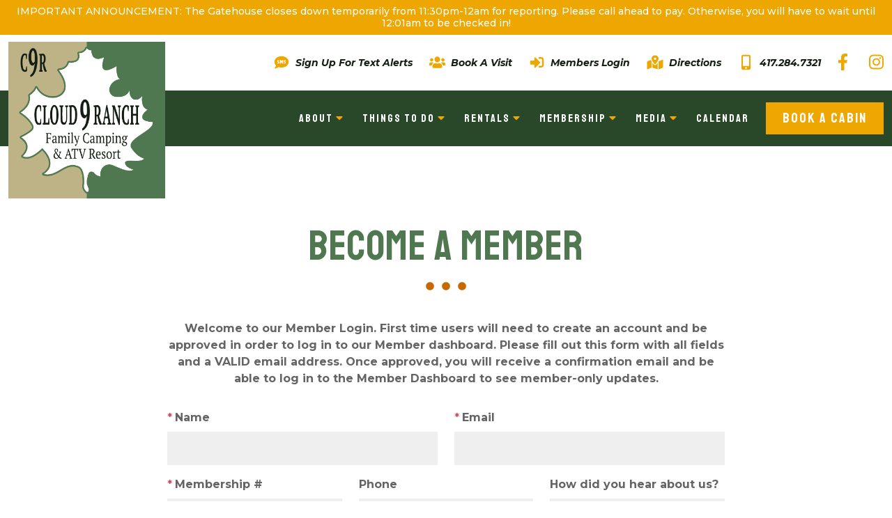

--- FILE ---
content_type: text/html; charset=UTF-8
request_url: https://cloud9ranch.com/become-a-member/
body_size: 8482
content:
<!DOCTYPE html>
<!--[if lt IE 7]>      <html class="no-js lt-ie9 lt-ie8 lt-ie7"> <![endif]-->
<!--[if IE 7]>         <html class="no-js lt-ie9 lt-ie8"> <![endif]-->
<!--[if IE 8]>         <html class="no-js lt-ie9"> <![endif]-->
<!--[if gt IE 8]><!-->
<html lang="en">
<!--<![endif]-->
<head>
    <meta charset="utf-8">
    <meta http-equiv="X-UA-Compatible" content="IE=edge,chrome=1">
    <meta name="viewport" content="width=device-width, initial-scale=1">
    <meta name="theme-color" content="#294829" />
    <meta property="og:image" content="https://cloud9ranch.com/images/logo.png" />
    <meta property="og:url" content="https://cloud9ranch.com/" />

    <title>Become A Member | Cloud 9 Ranch</title>
    <base href="https://cloud9ranch.com/">

    <link rel="shortcut icon" href="images/favicon.png" />
    <link rel="stylesheet" type="text/css" href="css/main.css?v=1.3" />
    <link rel="stylesheet" type="text/css" href="css/interior.css?v=1.3" />
    <link rel="preconnect" href="https://fonts.googleapis.com">
    <link rel="preconnect" href="https://fonts.gstatic.com" crossorigin>
    <link href="https://fonts.googleapis.com/css2?family=Montserrat:ital,wght@0,300;0,400;0,500;0,600;0,700;0,800;1,300;1,400;1,500;1,600;1,700;1,800&family=Staatliches&display=swap" rel="stylesheet">
    <link href="https://cdn.jsdelivr.net/npm/bootstrap@5.3.1/dist/css/bootstrap.min.css" rel="stylesheet" integrity="sha384-4bw+/aepP/YC94hEpVNVgiZdgIC5+VKNBQNGCHeKRQN+PtmoHDEXuppvnDJzQIu9" crossorigin="anonymous">
<link rel="stylesheet" type="text/css" href="plugins/bootstrap5/css/spacing-utilities.css">
<link rel="stylesheet" type="text/css" href="plugins/hamburger/hamburgers.min.css"><link rel="stylesheet" type="text/css" href="plugins/goTop/css/goTop.css">
<link rel="stylesheet" href="https://unpkg.com/aos@next/dist/aos.css" />
<link rel="stylesheet" href="https://cdn.jsdelivr.net/gh/fancyapps/fancybox@3.5.7/dist/jquery.fancybox.min.css" />
<link rel="stylesheet" type="text/css" href="plugins/slick/slick.css">

    <meta name="description" content="Cloud 9 Ranch is a member-owned family camping and ATV/UTV resort for family, the outdoors and a camping lifestyle." />

    <!-- Google tag (gtag.js) -->
<script async src="https://www.googletagmanager.com/gtag/js?id=G-XCXQCVGXGJ"></script>
<script>
  window.dataLayer = window.dataLayer || [];
  function gtag(){dataLayer.push(arguments);}
  gtag('js', new Date());

  gtag('config', 'G-XCXQCVGXGJ');
</script>

</head>

<body> 
	
	<section id="main-alert" class="d-flex justify-content-center align-items-center lh-sm text-center text-white text-sm bg-primary-color py-1 px-3" data-aos="fade-in">

    IMPORTANT ANNOUNCEMENT: The Gatehouse closes down temporarily from 11:30pm-12am for reporting. Please call ahead to pay. Otherwise, you will have to wait until 12:01am to be checked in!
</section>
  
	
	<nav id="nav-mobile" class="navbar navbar-expand-xl fixed-top d-flex justify-content-between align-items-center d-xl-none px-3 py-0 bg-secondary-color-hover" data-aos="fade-in">
        
    <div class="logo">
        <a href="https://cloud9ranch.com/">
    <img src="images/logo.png" alt="Cloud 9 Ranch" />
</a>    </div>

    <div class="d-flex align-items-center">

        <div class="lead-set font-secondary text-primary-color ls2 me-3">
            Menu
        </div>

        <div class="toggle-menu">
            <button class="hamburger hamburger--squeeze d-flex align-items-center p-0" type="button" data-toggle="offcanvas">
                <div class="hamburger-box">
                    <div class="hamburger-inner"></div>
                </div>
            </button>
        </div>

    </div>

    <div id="menu-mobile" class="navbar-collapse offcanvas-collapse bg-secondary-color-hover">

        <nav class="pt-4 pt-sm-0">

            <div class="dropdown">
    <a href="#" class="dropdown-toggle" data-bs-toggle="dropdown" aria-expanded="false">
        <span>About</span>
        <span><i class="fas fa-caret-down"></i></span>
    </a>
    <div class="dropdown-menu" role="menu">
        <a href="https://cloud9ranch.com/about/about-cloud-9-ranch/" class="dropdown-item">
    About Cloud 9 Ranch</a>
<a href="https://cloud9ranch.com/about/trading-post-restaurant/" class="dropdown-item">
    Trading Post & Restaurant</a>
<a href="https://cloud9ranch.com/about/gas-station-laundromat/" class="dropdown-item">
    Gas Station & Laundromat</a>
<a href="https://cloud9ranch.com/about/craft-house/" class="dropdown-item">
    Craft House</a>
<a href="https://cloud9ranch.com/about/big-top-snack-shack/" class="dropdown-item">
    Big-Top Snack Shack</a>
<a href="https://cloud9ranch.com/about/valley-star-school/" class="dropdown-item">
    Valley Star School</a>
<a href="https://cloud9ranch.com/about/employment/" class="dropdown-item">
    Employment</a>
<a href="https://cloud9ranch.com/about/vendor-information/" class="dropdown-item">
    Vendor Information</a>
<a href="https://cloud9ranch.com/meet-the-staff/" class="dropdown-item">Meet the Staff</a>
<a href="https://cloud9ranch.com/ranch-committee/" class="dropdown-item">Ranch Committees</a>
<a href="https://cloud9ranch.com/newsletter/" class="dropdown-item">Newsletter</a>
<a href="https://cloud9ranch.com/contact/" class="dropdown-item">Contact</a>    </div>
</div>

<div class="dropdown">
    <a href="#" class="dropdown-toggle" data-bs-toggle="dropdown" aria-expanded="false">
        <span>Things to Do</span>
        <span><i class="fas fa-caret-down"></i></span>
    </a>
    <div class="dropdown-menu" role="menu">
        <a href="https://cloud9ranch.com/things-to-do/annual-auction/" class="dropdown-item">
    Annual Auction</a>
<a href="https://cloud9ranch.com/things-to-do/batting-cage/" class="dropdown-item">
    Batting Cage</a>
<a href="https://cloud9ranch.com/things-to-do/cave-exploring/" class="dropdown-item">
    Cave Exploring</a>
<a href="https://cloud9ranch.com/things-to-do/fishing/" class="dropdown-item">
    Fishing</a>
<a href="https://cloud9ranch.com/things-to-do/gun-range/" class="dropdown-item">
    Gun Range</a>
<a href="https://cloud9ranch.com/things-to-do/hiking/" class="dropdown-item">
    Hiking</a>
<a href="https://cloud9ranch.com/things-to-do/hunting/" class="dropdown-item">
    Hunting</a>
<a href="https://cloud9ranch.com/things-to-do/mini-golf/" class="dropdown-item">
    Mini Golf</a>
<a href="https://cloud9ranch.com/things-to-do/offroading/" class="dropdown-item">
    Offroading</a>
<a href="https://cloud9ranch.com/things-to-do/social-activities/" class="dropdown-item">
    Social Activities</a>
<a href="https://cloud9ranch.com/things-to-do/stables/" class="dropdown-item">
    Stables</a>
<a href="https://cloud9ranch.com/things-to-do/swimming/" class="dropdown-item">
    Swimming</a>
<a href="https://cloud9ranch.com/events/" class="dropdown-item">Events</a>    </div>
</div>

<div class="dropdown">
    <a href="#" class="dropdown-toggle" data-bs-toggle="dropdown" aria-expanded="false">
        <span>Rentals</span>
        <span><i class="fas fa-caret-down"></i></span>
    </a>
    <div class="dropdown-menu" role="menu">
        <a href="https://cloud9ranch.com/cabins/" class="dropdown-item">Cabins</a>
<a href="https://cloud9ranch.com/campgrounds/" class="dropdown-item">Campgrounds</a>    </div>
</div>

<div class="dropdown">
    <a href="#" class="dropdown-toggle" data-bs-toggle="dropdown" aria-expanded="false">
        <span>Membership</span>
        <span><i class="fas fa-caret-down"></i></span>
    </a>
    <div class="dropdown-menu" role="menu">
        <a href="https://cloud9ranch.com/become-a-member/" class="dropdown-item">Membership</a>
<a href="https://cloud9ranch.com/book-a-visit/" class="dropdown-item">Book A Visit</a>
<a href="https://cloud9ranch.com/about/membership-rules-fees/" class="dropdown-item">Membership Rules & Fees</a>    </div>
</div>

<div class="dropdown">
    <a href="#" class="dropdown-toggle" data-bs-toggle="dropdown" aria-expanded="false">
        <span>Media</span>
        <span><i class="fas fa-caret-down"></i></span>
    </a>
    <div class="dropdown-menu" role="menu">
        <a href="https://cloud9ranch.com/gallery/" class="dropdown-item">Image Gallery</a>
<a href="https://cloud9ranch.com/videos/" class="dropdown-item">Videos</a>    </div>
</div>

<div>
    <a href="https://cloud9ranch.com/calendar/">
        Calendar
    </a>
</div>
        </nav>

        <div class="py-4 px-3">
            
            <div class="mb-4">
                <a href="https://resnexus.com/resnexus/reservations/book/D7579B86-0704-4DC3-82FE-406AC331CC98" target="_blank" class="btn btn-main lead-set w-100 py-3">
                    <span>Book A Cabin</span>
                </a>
            </div>

            <div class="text-white link primary ls2">

                <a href="https://cloud9ranch.com/text-alerts/" class="d-flex align-items-center mb-4">
                    <div class="me-3">
                        <i class="fas fa-sms fa-lg fa-fw text-primary-color" data-fa-transform="grow-3"></i>
                    </div>
                    <div>
                        <strong><em>Sign Up For Text Alerts</em></strong>
                    </div>
                </a>

                <a href="https://cloud9ranch.com/book-a-visit/" class="d-flex align-items-center mb-4">
                    <div class="me-3">
                        <i class="fas fa-users fa-lg fa-fw text-primary-color" data-fa-transform="grow-3"></i>
                    </div>
                    <div>
                        <strong><em>Book A Visit</em></strong>
                    </div>
                </a>

                <a href="https://cloud9ranch.com/members-login/" class="d-flex align-items-center mb-4">
                    <div class="me-3">
                        <i class="fas fa-sign-in-alt fa-lg fa-fw text-primary-color" data-fa-transform="grow-3"></i>
                    </div>
                    <div>
                        <strong><em>Members Login</em></strong>
                    </div>
                </a>

                <a href="https://www.google.com/maps/dir/36.424139,-93.0767363/Cloud+9+Ranch+Club,+Inc.,+2810+Cloud+9+Drive,+Caulfield,+MO+65626/@36.5563554,-93.2400821,9z/data=!3m1!4b1!4m16!1m6!3m5!1s0x0:0xaf7aacaf90253818!2sCloud+9+Ranch+Club,+Inc.!8m2!3d36.655406!4d-92.143331!4m8!1m1!4e1!1m5!1m1!1s0x87d04a0ace578a5f:0xaf7aacaf90253818!2m2!1d-92.143331!2d36.655406" target="_blank" class="d-flex align-items-center mb-4">
                    <div class="me-3">
                        <i class="fas fa-map-marked-alt fa-lg fa-fw text-primary-color" data-fa-transform="grow-3"></i>
                    </div>
                    <div>
                        <strong><em>Get Directions</em></strong>
                    </div>
                </a>

                <a href="tel:417.284.7321" class="d-flex align-items-center mb-4">
                    <div class="me-3">
                        <i class="fas fa-mobile-alt fa-lg fa-fw text-primary-color" data-fa-transform="grow-3"></i>
                    </div>
                    <div>
                        <strong><em>417.284.7321</em></strong>
                    </div>
                </a>

            </div>

            <div class="lead xl-set text-primary-color link hover">
                <a href="https://www.facebook.com/ozarkparadise" target="_blank" class="me-4">
	<i class="fab fa-facebook-f"></i>
</a>
<a href="https://www.instagram.com/6358acresoffun/" target="_blank">
	<i class="fab fa-instagram"></i>
</a>            </div>

        </div>

    </div>

</nav>  
	
	<header class="d-none d-xl-block" data-aos="fade-in">
    <div class="container wide d-flex justify-content-end align-items-center">

        <div class="d-flex align-items-center text-black-color link primary zIt">

            <a href="https://cloud9ranch.com/text-alerts/" class="d-flex align-items-center me-4 me-xxl-5">
                <div class="me-2">
                    <i class="fas fa-sms fa-lg fa-fw text-primary-color" data-fa-transform="grow-1"></i>
                </div>
                <div>
                    <strong><em>Sign Up For Text Alerts</em></strong>
                </div>
            </a>
            
            <a href="https://cloud9ranch.com/book-a-visit/" class="d-flex align-items-center me-4 me-xxl-5">
                <div class="me-2">
                    <i class="fas fa-users fa-lg fa-fw text-primary-color"></i>
                </div>
                <div>
                    <strong><em>Book A Visit</em></strong>
                </div>
            </a>

            <a href="https://cloud9ranch.com/members-login/" class="d-flex align-items-center me-4 me-xxl-5">
                <div class="me-2">
                    <i class="fas fa-sign-in-alt fa-lg fa-fw text-primary-color" data-fa-transform="grow-1"></i>
                </div>
                <div>
                    <strong><em>Members Login</em></strong>
                </div>
            </a>

            <a href="https://www.google.com/maps/dir/36.424139,-93.0767363/Cloud+9+Ranch+Club,+Inc.,+2810+Cloud+9+Drive,+Caulfield,+MO+65626/@36.5563554,-93.2400821,9z/data=!3m1!4b1!4m16!1m6!3m5!1s0x0:0xaf7aacaf90253818!2sCloud+9+Ranch+Club,+Inc.!8m2!3d36.655406!4d-92.143331!4m8!1m1!4e1!1m5!1m1!1s0x87d04a0ace578a5f:0xaf7aacaf90253818!2m2!1d-92.143331!2d36.655406" target="_blank" class="d-flex align-items-center me-4 me-xxl-5">
                <div class="me-2">
                    <i class="fas fa-map-marked-alt fa-lg fa-fw text-primary-color" data-fa-transform="grow-1"></i>
                </div>
                <div>
                    <strong><em>Directions</em></strong>
                </div>
            </a>

            <a href="tel:417.284.7321" class="d-flex align-items-center me-4 me-xxl-5">
                <div class="me-2">
                    <i class="fas fa-mobile-alt fa-lg fa-fw text-primary-color" data-fa-transform="grow-2"></i>
                </div>
                <div>
                    <strong><em>417.284.7321</em></strong>
                </div>
            </a>

        </div>

        <div class="lead lg-set text-primary-color link hover zIt">
            <a href="https://www.facebook.com/ozarkparadise" target="_blank" class="me-4">
	<i class="fab fa-facebook-f"></i>
</a>
<a href="https://www.instagram.com/6358acresoffun/" target="_blank">
	<i class="fab fa-instagram"></i>
</a>        </div>

    </div>
</header>

<section id="nav-main" class="d-none d-xl-block bg-secondary-color-hover" data-aos="fade-in">
    <div class="container wide d-flex justify-content-between">

        <div class="logo d-flex align-items-center">
            <div>
                <a href="https://cloud9ranch.com/">
    <img src="images/logo.png" alt="Cloud 9 Ranch" />
</a>            </div>
            <div>
                <a href="https://cloud9ranch.com/">
    <img src="images/logo-alt.png" alt="Cloud 9 Ranch" />
</a>            </div>
        </div>

        <div class="d-flex align-items-center">
            
            <nav class="d-flex">
                <div class="dropdown">
    <a href="#" class="dropdown-toggle" data-bs-toggle="dropdown" aria-expanded="false">
        <span>About</span>
        <span><i class="fas fa-caret-down"></i></span>
    </a>
    <div class="dropdown-menu" role="menu">
        <a href="https://cloud9ranch.com/about/about-cloud-9-ranch/" class="dropdown-item">
    About Cloud 9 Ranch</a>
<a href="https://cloud9ranch.com/about/trading-post-restaurant/" class="dropdown-item">
    Trading Post & Restaurant</a>
<a href="https://cloud9ranch.com/about/gas-station-laundromat/" class="dropdown-item">
    Gas Station & Laundromat</a>
<a href="https://cloud9ranch.com/about/craft-house/" class="dropdown-item">
    Craft House</a>
<a href="https://cloud9ranch.com/about/big-top-snack-shack/" class="dropdown-item">
    Big-Top Snack Shack</a>
<a href="https://cloud9ranch.com/about/valley-star-school/" class="dropdown-item">
    Valley Star School</a>
<a href="https://cloud9ranch.com/about/employment/" class="dropdown-item">
    Employment</a>
<a href="https://cloud9ranch.com/about/vendor-information/" class="dropdown-item">
    Vendor Information</a>
<a href="https://cloud9ranch.com/meet-the-staff/" class="dropdown-item">Meet the Staff</a>
<a href="https://cloud9ranch.com/ranch-committee/" class="dropdown-item">Ranch Committees</a>
<a href="https://cloud9ranch.com/newsletter/" class="dropdown-item">Newsletter</a>
<a href="https://cloud9ranch.com/contact/" class="dropdown-item">Contact</a>    </div>
</div>

<div class="dropdown">
    <a href="#" class="dropdown-toggle" data-bs-toggle="dropdown" aria-expanded="false">
        <span>Things to Do</span>
        <span><i class="fas fa-caret-down"></i></span>
    </a>
    <div class="dropdown-menu" role="menu">
        <a href="https://cloud9ranch.com/things-to-do/annual-auction/" class="dropdown-item">
    Annual Auction</a>
<a href="https://cloud9ranch.com/things-to-do/batting-cage/" class="dropdown-item">
    Batting Cage</a>
<a href="https://cloud9ranch.com/things-to-do/cave-exploring/" class="dropdown-item">
    Cave Exploring</a>
<a href="https://cloud9ranch.com/things-to-do/fishing/" class="dropdown-item">
    Fishing</a>
<a href="https://cloud9ranch.com/things-to-do/gun-range/" class="dropdown-item">
    Gun Range</a>
<a href="https://cloud9ranch.com/things-to-do/hiking/" class="dropdown-item">
    Hiking</a>
<a href="https://cloud9ranch.com/things-to-do/hunting/" class="dropdown-item">
    Hunting</a>
<a href="https://cloud9ranch.com/things-to-do/mini-golf/" class="dropdown-item">
    Mini Golf</a>
<a href="https://cloud9ranch.com/things-to-do/offroading/" class="dropdown-item">
    Offroading</a>
<a href="https://cloud9ranch.com/things-to-do/social-activities/" class="dropdown-item">
    Social Activities</a>
<a href="https://cloud9ranch.com/things-to-do/stables/" class="dropdown-item">
    Stables</a>
<a href="https://cloud9ranch.com/things-to-do/swimming/" class="dropdown-item">
    Swimming</a>
<a href="https://cloud9ranch.com/events/" class="dropdown-item">Events</a>    </div>
</div>

<div class="dropdown">
    <a href="#" class="dropdown-toggle" data-bs-toggle="dropdown" aria-expanded="false">
        <span>Rentals</span>
        <span><i class="fas fa-caret-down"></i></span>
    </a>
    <div class="dropdown-menu" role="menu">
        <a href="https://cloud9ranch.com/cabins/" class="dropdown-item">Cabins</a>
<a href="https://cloud9ranch.com/campgrounds/" class="dropdown-item">Campgrounds</a>    </div>
</div>

<div class="dropdown">
    <a href="#" class="dropdown-toggle" data-bs-toggle="dropdown" aria-expanded="false">
        <span>Membership</span>
        <span><i class="fas fa-caret-down"></i></span>
    </a>
    <div class="dropdown-menu" role="menu">
        <a href="https://cloud9ranch.com/become-a-member/" class="dropdown-item">Membership</a>
<a href="https://cloud9ranch.com/book-a-visit/" class="dropdown-item">Book A Visit</a>
<a href="https://cloud9ranch.com/about/membership-rules-fees/" class="dropdown-item">Membership Rules & Fees</a>    </div>
</div>

<div class="dropdown">
    <a href="#" class="dropdown-toggle" data-bs-toggle="dropdown" aria-expanded="false">
        <span>Media</span>
        <span><i class="fas fa-caret-down"></i></span>
    </a>
    <div class="dropdown-menu" role="menu">
        <a href="https://cloud9ranch.com/gallery/" class="dropdown-item">Image Gallery</a>
<a href="https://cloud9ranch.com/videos/" class="dropdown-item">Videos</a>    </div>
</div>

<div>
    <a href="https://cloud9ranch.com/calendar/">
        Calendar
    </a>
</div>            </nav>

            <div class="ms-xl-4 ms-xxl-5">
                <a href="https://resnexus.com/resnexus/reservations/book/D7579B86-0704-4DC3-82FE-406AC331CC98" target="_blank" class="btn btn-main lead-set py-2 px-xl-4 px-xxl-5">
                    <span>Book A Cabin</span>
                </a>
            </div>
            
        </div>

    </div>
</section>    
	
	<main data-canvas="container">  
        
        
<section class="py-6 py-xl-8" data-aos="fade-in">
            
	<div class="container">

        
        
        <h1 class="main xlish text-secondary-color ls1 text-center">
            Become A Member
        </h1>

        <div class="text-primary-color-hover text-xs-set my-4 text-center">
            <i class="fas fa-circle"></i>
            <i class="fas fa-circle mx-2"></i>
            <i class="fas fa-circle"></i>
        </div>

                    <div class="text-block lg px-3 pt-2">
                <div class="block mx-auto">
                    <div class="pt-2 mb-4">
                        <p data-pm-slice="1 1 []" style="text-align: center;"><strong>Welcome to our Member Login. First time users will need to create an account and be approved in order to log in to our Member dashboard. Please fill out this form with all fields and a VALID email address. Once approved, you will receive a confirmation email and be able to log in to the Member Dashboard to see member-only updates.</strong></p>                    </div>
                </div>
            </div>
        
    </div>

	<div class="text-block lg px-3 pt-2">
        <div class="block mx-auto">

            <form class="needs-validation" role="form" action="https://cloud9ranch.com/contact/thanks-become-a-member/" method="post" novalidate>

                <div class="row">

                    <div class="col-sm-6">
                        <div class="mb-3">
                            <label for="contactName" class="form-label"><span class="asterisk">*</span> <strong>Name</strong></label>
                            <input type="text" class="form-control form-control-lg" id="contactName" name="Name:" required>
                            <div class="invalid-feedback">
                                Please enter your name.
                            </div>
                        </div>
                    </div>

                    <div class="col-sm-6">
                        <div class="mb-3">
                            <label for="contactEmail" class="form-label"><span class="asterisk">*</span> <strong>Email</strong></label>
                            <input type="email" class="form-control form-control-lg" id="contactEmail" name="Email:" required>
                            <div class="invalid-feedback">
                                Please enter your email.
                            </div>
                        </div>
                    </div>

                    <div class="col-sm-4">
                        <div class="mb-3">
                            <label for="membershipNumber" class="form-label"><span class="asterisk">*</span> <strong>Membership #</strong></label>
                            <input type="text" class="form-control form-control-lg" id="membershipNumber" name="Membership Number:" required>
                            <div class="invalid-feedback">
                                Please enter your membership number.
                            </div>
                        </div>
                    </div>

                    <div class="col-sm-4">
                        <div class="mb-3">
                            <label for="contactPhone" class="form-label"><strong>Phone</strong></label>
                            <input type="text" class="form-control form-control-lg input-phone" id="contactPhone" name="Phone:">
                        </div>
                    </div>

                    <div class="col-sm-4">
                        <div class="mb-3">
                            <label for="contactHow" class="form-label"><strong>How did you hear about us?</strong></label>
                            <select class="form-control form-select form-select-lg" id="contactHow" name="How did you hear about us?:">
                                <option value=""></option>
                                <option value="I was a guest">I was a guest</option>
                                <option value="I used to be a member">I used to be a member</option>
                                <option value="From another member">From another member</option>
                                <option value="Just drove by">Just drove by</option>
                                <option value="Social media">Social media</option>
                                <option value="Saw Cloud 9 booth at an event">Saw Cloud 9 booth at an event</option>
                            </select>
                        </div>
                    </div>

                    <div class="col-sm-6">
                        <div class="mb-3">
                            <label for="contactUsername" class="form-label"><span class="asterisk">*</span> <strong>Username</strong></label>
                            <input type="text" class="form-control form-control-lg" id="contactUsername" name="Username:" required>
                            <div class="invalid-feedback">
                                Please enter your username.
                            </div>
                        </div>
                    </div>

                    <div class="col-sm-6">
                        <div class="mb-3">
                            <label for="contactPassword" class="form-label"><span class="asterisk">*</span> <strong>Password</strong></label>
                            <input type="text" class="form-control form-control-lg" id="contactPassword" name="Password:" required>
                            <div class="invalid-feedback">
                                Please enter your password.
                            </div>
                        </div>
                    </div>

                </div>

                <div class="row mt-4">
                    <div class="col-sm-6 offset-sm-3">
                        <input type="hidden" id="become-member-response" name="g-recaptcha-response">
                        <input type="hidden" name="action" value="validate_captcha">
                        <button name="submit" type="submit" class="btn btn-main w-100 lead lg-set py-3">
                            <span>Submit<i class="fas fa-sign-in-alt ml-2"></i></span>
                        </button>
                    </div>
                </div>

            </form>      
            
        </div>
	</div>    
    
</section>		
    </main>    
	
	<footer data-aos="fade-in">
        
    <section id="footer-content" class="py-6 py-xxl-7" data-aos="fade-in">
        <div class="container wide">

            <div class="row">

                <div class="col-sm-10 offset-sm-1 col-md-8 offset-md-2 col-lg-6 offset-lg-0 col-xxl-5 mb-6 mb-lg-0 pe-lg-5 pe-xxl-6">

                    <div class="h1 main xlish-set text-primary-color ls-sm-1 mb-3">
                        The 9 Lines
                    </div>

                    <div class="lead f500 mb-4 pb-2">
                        Stay up to date with all things Cloud 9 Ranch by signing up for our newsletter!
                    </div>

                    <form role="form" action="https://cloud9ranch.us6.list-manage.com/subscribe/post?u=dbbf12b5617d1675bee25b760&amp;id=73fd4f1bcf" method="post" id="mc-embedded-subscribe-form" name="mc-embedded-subscribe-form" class="validate" target="_blank" novalidate>

                        <div class="input-group input-group-lg">
                            
                            <input type="email" class="form-control black required email" name="EMAIL" placeholder="Type Email Here..." aria-label="Email" aria-describedby="mc-embedded-subscribe">
                            
                            <div id="mce-responses" class="clear">
                                <div class="response" id="mce-error-response" style="display:none"></div>
                                <div class="response" id="mce-success-response" style="display:none"></div>
                            </div>
                            
                            <div style="position: absolute; left: -5000px;" aria-hidden="true"><input type="text" name="b_dbbf12b5617d1675bee25b760_73fd4f1bcf" tabindex="-1" value=""></div>
                            
                            <button class="btn btn-main lead lg py-3 px-sm-4" name="subscribe" type="submit" id="mc-embedded-subscribe">
                                Sign Up
                            </button>
                            
                        </div>                        

                    </form>

                </div>

                <div class="col-sm-10 offset-sm-1 col-md-8 offset-md-2 col-lg-6 offset-lg-0 col-xxl-7 bord-lg-left bord-primary-color ps-lg-5 ps-xxl-6">

                    <div id="testimonial-carousel">

                        <div class="slides">

                                                        <div class="item">

                                <div class="lead xl-set font-secondary text-secondary-color ls1 lh-1 mb-2 text-uppercase">
                                    - Melinda S.                                </div>

                                <div class="lead f400">
                                    <q><em>I have been a member for over 30 years and now live here full time. It's beautiful. If you have an ATV or SXS, you will find plenty of trails. All amenities are included. Plenty of activities. There's nothing anywhere like this place.</em></q>
                                </div>

                            </div>
                                                        <div class="item">

                                <div class="lead xl-set font-secondary text-secondary-color ls1 lh-1 mb-2 text-uppercase">
                                    - Tamara G.                                </div>

                                <div class="lead f400">
                                    <q><em>This place is absolutely amazing! I love every minute of being in here and it is my happy place. Everyone is so friendly and respectful. The park is clean and the camping is awesome! My favorite part is the hours and hours of cruising the trails and always seeing new things no matter how many times I've been out.</em></q>
                                </div>

                            </div>
                                                        <div class="item">

                                <div class="lead xl-set font-secondary text-secondary-color ls1 lh-1 mb-2 text-uppercase">
                                    - Todd C.                                </div>

                                <div class="lead f400">
                                    <q><em>Vacationing from Alaska to see children & grandchildren, our daughter and her husband brought us to the ranch for a few days. Absolutely Beautiful! There won't be a good reason to leave.</em></q>
                                </div>

                            </div>
                                                        <div class="item">

                                <div class="lead xl-set font-secondary text-secondary-color ls1 lh-1 mb-2 text-uppercase">
                                    - Paul P.                                </div>

                                <div class="lead f400">
                                    <q><em>The cozy cabins are great and have many RV sites. It has fishing areas and ATV trails. There is a fuel station and restaurant with great food.&nbsp; Also a general store. Everything you need for a short or extended stay. It would be a nice place to live. Memberships are very reasonable. My nephew that's 15 just caught his first trout there after a day of off road riding on ATVs. Neither of us will ever forget this weekend.</em></q>
                                </div>

                            </div>
                                                        <div class="item">

                                <div class="lead xl-set font-secondary text-secondary-color ls1 lh-1 mb-2 text-uppercase">
                                    - Connie W.                                </div>

                                <div class="lead f400">
                                    <q><em>I LOVED, LOVED this place, It was a 1st time for me going with family and it was SOO COOL, PEOPLE WERE VERY NICE EVERYWHERE! Great Restaurant, I Can't wait to go back!!</em></q>
                                </div>

                            </div>
                                                        <div class="item">

                                <div class="lead xl-set font-secondary text-secondary-color ls1 lh-1 mb-2 text-uppercase">
                                    - Jason                                </div>

                                <div class="lead f400">
                                    <q><em>Awesome place for all off road vehicles and plenty of all out doors almost no cell service except certain places. Great place to disconnect. Workers friendly and everyone was respectful. I can't wait for next trip. I just need 4 wheeler or nice CamAm Buggy. Beautiful seen a Bald Eagle So majestic.</em></q>
                                </div>

                            </div>
                                                        <div class="item">

                                <div class="lead xl-set font-secondary text-secondary-color ls1 lh-1 mb-2 text-uppercase">
                                    - Joshua W.                                </div>

                                <div class="lead f400">
                                    <q><em>Best place to side by side ride and camp.&nbsp;It is member owned but totally worth getting into. Anytime I am there everyone's friendly and mostly good people. Very little rifraf. Everything you would want to do is on the property. While nothing grand it is good enough to not need to leave the compound. Ranch manager and crew are good people ranch rider club keeps trails and such navagateable.</em></q>
                                </div>

                            </div>
                                                        <div class="item">

                                <div class="lead xl-set font-secondary text-secondary-color ls1 lh-1 mb-2 text-uppercase">
                                    - Colton M.                                </div>

                                <div class="lead f400">
                                    <q><em>This place is perfect! I don't know of any place like this. It has just about everything you need. You can practically live here. And everything is well maintained.</em></q>
                                </div>

                            </div>
                                                        <div class="item">

                                <div class="lead xl-set font-secondary text-secondary-color ls1 lh-1 mb-2 text-uppercase">
                                    - David R.                                </div>

                                <div class="lead f400">
                                    <q><em>It is so beautiful and peaceful a great place to relax.</em></q>
                                </div>

                            </div>
                                                        <div class="item">

                                <div class="lead xl-set font-secondary text-secondary-color ls1 lh-1 mb-2 text-uppercase">
                                    - Sarah R.                                </div>

                                <div class="lead f400">
                                    <q><em>What a beautiful place. My kids love being here and can't wait to return. They have so much to do. Riding trails for weeks. Pools, horseback riding,  miniature golf, movies, parties and the regular camping experience.  Their restaurant is always busy and has always been delicious.</em></q>
                                </div>

                            </div>
                                                        <div class="item">

                                <div class="lead xl-set font-secondary text-secondary-color ls1 lh-1 mb-2 text-uppercase">
                                    - Zabrina S.                                </div>

                                <div class="lead f400">
                                    <q><em>Love the atmosphere of the other members and the many trails and activities while enjoying nature.</em></q>
                                </div>

                            </div>
                            
                        </div>

                        <div class="controls d-flex align-items-center h3 main-set text-primary-color link hover pt-4">

                            <div class="control prev me-4 pe-2">
                                <a class="d-block pointer">
                                    <i class="fal fa-chevron-left"></i>
                                </a>
                            </div>

                            <div class="control next">
                                <a class="d-block pointer">
                                    <i class="fal fa-chevron-right"></i>
                                </a>
                            </div>

                        </div>

                    </div>

                </div>

            </div>

        </div>
    </section>

    <div class="py-5 py-lg-0 py-xl-2 py-xxl-0 bg-secondary-color-hover">
        <div class="container wide d-lg-flex justify-content-lg-between align-items-lg-center text-center">

            <div class="logo mb-5 mb-lg-0">
                <a href="https://cloud9ranch.com/">
    <img src="images/logo.png" alt="Cloud 9 Ranch" />
</a>            </div>

            <div class="content d-sm-flex justify-content-sm-between py-lg-5">

                <div class="py-sm-4 py-xxl-5">

                    <a href="https://cloud9ranch.com/become-a-member/" class="text-white link primary">

                        <div class="h1 main xlish-set mb-3">
                            <i class="fas fa-users text-primary-color"></i>
                        </div>

                        <div class="lead-set ls1 lh-1">
                            <strong><em>Become a Member</em></strong>
                        </div>

                    </a>

                </div>

                <div class="bg-secondary-color my-5 my-sm-0 mx-sm-3 mx-lg-4 mx-xl-5 mx-xxl-6">&nbsp;</div>

                <div class="py-sm-4 py-xxl-5">

                    <a href="https://www.google.com/maps/dir/36.424139,-93.0767363/Cloud+9+Ranch+Club,+Inc.,+2810+Cloud+9+Drive,+Caulfield,+MO+65626/@36.5563554,-93.2400821,9z/data=!3m1!4b1!4m16!1m6!3m5!1s0x0:0xaf7aacaf90253818!2sCloud+9+Ranch+Club,+Inc.!8m2!3d36.655406!4d-92.143331!4m8!1m1!4e1!1m5!1m1!1s0x87d04a0ace578a5f:0xaf7aacaf90253818!2m2!1d-92.143331!2d36.655406" target="_blank" class="text-white link primary">

                        <div class="h1 main xlish-set mb-3">
                            <i class="fas fa-map-marked-alt text-primary-color"></i>
                        </div>

                        <div class="lead-set ls1 lh-1">
                            <strong><em>Get Directions</em></strong>
                        </div>

                    </a>

                </div>

                <div class="bg-secondary-color my-5 my-sm-0 mx-sm-3 mx-lg-4 mx-xl-5 mx-xxl-6">&nbsp;</div>

                <div class="py-sm-4 py-xxl-5">

                    <a href="tel:417.284.7321" class="text-white link primary">

                        <div class="h1 main xlish-set mb-3">
                            <i class="fas fa-mobile-alt text-primary-color"></i>
                        </div>

                        <div class="lead-set ls1 lh-1">
                            <strong><em>417.284.7321</em></strong>
                        </div>

                    </a>

                </div>

                <div class="bg-secondary-color my-5 my-sm-0 mx-sm-3 mx-lg-4 mx-xl-5 mx-xxl-6">&nbsp;</div>

                <div class="social d-flex justify-content-center align-items-center py-sm-4 py-xxl-5 h1 main xlish-set text-primary-color link hover">

                    <a href="https://www.facebook.com/ozarkparadise" target="_blank" class="me-4">
	<i class="fab fa-facebook-f"></i>
</a>
<a href="https://www.instagram.com/6358acresoffun/" target="_blank">
	<i class="fab fa-instagram"></i>
</a>
                </div>                    

            </div>

        </div>
    </div>

    <div class="p-3 bg-black-color">

        <div class="d-sm-flex justify-content-sm-center align-items-sm-center text-xs text-white link primary text-center">
            <div><i class="far fa-copyright"></i> 2026 Cloud 9 Ranch</div> 
            <div class="d-none d-sm-block mx-1">|</div>
            <div class="built">Built by <a href="https://visionamp.com/" target="_blank">VisionAmp Web Design</a></div>
            <div class="d-none d-sm-block mx-1">|</div>
            <div><a href="https://cloud9ranch.com/members-login/">Members Login</a></div>
            <div class="d-none d-sm-block mx-1">|</div>
            <div><a href="https://cloud9ranch.com/privacy-policy/">Privacy Policy</a></div>
        </div> 

    </div>

</footer>	
    <a href="#0" class="cd-top"><i class="far fa-chevron-up"></i></a>
    <script type="text/javascript" src="js/jquery.js"></script>
    <script>window.jQuery || document.write('<script src="js/jquery.js"><\/script>')</script>
    <script src="https://cdn.jsdelivr.net/npm/bootstrap@5.3.1/dist/js/bootstrap.bundle.min.js" integrity="sha384-HwwvtgBNo3bZJJLYd8oVXjrBZt8cqVSpeBNS5n7C8IVInixGAoxmnlMuBnhbgrkm" crossorigin="anonymous"></script>
<script src="https://cdn.jsdelivr.net/npm/masonry-layout@4.2.2/dist/masonry.pkgd.min.js" integrity="sha384-GNFwBvfVxBkLMJpYMOABq3c+d3KnQxudP/mGPkzpZSTYykLBNsZEnG2D9G/X/+7D" crossorigin="anonymous" async></script>
<script src="https://cdnjs.cloudflare.com/ajax/libs/jquery.imagesloaded/5.0.0/imagesloaded.pkgd.min.js"></script>
<script type="text/javascript" src="plugins/fontawesome/fontawesome-all.min.js"></script>
<script type="text/javascript" src="plugins/prefixes/prefixfree.min.js"></script>
<script type="text/javascript" src="plugins/goTop/js/goTop.js"></script>
<script src="https://unpkg.com/aos@next/dist/aos.js"></script>
<script type="text/javascript" src="plugins/sticky/jquery.sticky.js"></script>
<script src="https://cdn.jsdelivr.net/gh/fancyapps/fancybox@3.5.7/dist/jquery.fancybox.min.js"></script>
<script type="text/javascript" src="plugins/slick/slick.min.js"></script>
<script type="text/javascript" src="plugins/cleave/cleave.min.js"></script>
<script type="text/javascript" src="plugins/cleave/cleave-phone.us.js"></script>
    <script type="text/javascript" src="js/visionamp.js?v=1.3"></script>
    <script src="https://www.google.com/recaptcha/api.js?onload=v3_onload&render=6LekUX0cAAAAAKCA33eGDRChq8FR2DwBWXW6_ceP"></script>
    <script>
		function getReCaptcha(){
            if(document.getElementById('signup-response')){
				grecaptcha.ready(function() {
                    grecaptcha.execute('6LekUX0cAAAAAKCA33eGDRChq8FR2DwBWXW6_ceP', {action:'signup_form'}).then(function(token) {
                        document.getElementById('signup-response').value = token;
                    });
                });
			}
            if(document.getElementById('g-recaptcha-response')){
				grecaptcha.ready(function() {
                    grecaptcha.execute('6LekUX0cAAAAAKCA33eGDRChq8FR2DwBWXW6_ceP', {action:'contact_form'}).then(function(token) {
                        document.getElementById('g-recaptcha-response').value = token;
                    });
                });
			}
            if(document.getElementById('become-member-response')){
				grecaptcha.ready(function() {
                    grecaptcha.execute('6LekUX0cAAAAAKCA33eGDRChq8FR2DwBWXW6_ceP', {action:'become_member_form'}).then(function(token) {
                        document.getElementById('become-member-response').value = token;
                    });
                });
			}
            if(document.getElementById('text-alert-response')){
				grecaptcha.ready(function() {
                    grecaptcha.execute('6LekUX0cAAAAAKCA33eGDRChq8FR2DwBWXW6_ceP', {action:'text_alert_form'}).then(function(token) {
                        document.getElementById('text-alert-response').value = token;
                    });
                });
			}
		}
		getReCaptcha();  // This is the initial call
		setInterval(function(){getReCaptcha();}, 60000);
		
	    function v3_onload() {}
	</script>
	<script>		
		$(document).ready(function(){
            
                        
$("[data-canvas=container]").addClass('w-alert');

$("#nav-mobile").addClass('w-alert');

$(".offcanvas-collapse").addClass('w-alert');

$("header").addClass('w-alert');

$("#nav-main").sticky({
    topSpacing: 50,
    responsiveWidth: true
});

$("#nav-main-sticky-wrapper").addClass('w-alert');

            
            $(function () {

				var active = true;

				$('#toggle-all > span').click(function () {
					if (active) {
						active = false;
						$('.accordion-item .content').collapse('show');
						$('.accordion-item .heading').attr('data-toggle', '');
					} else {
						active = true;
						$('.accordion-item .content').collapse('hide');
						$('.accordion-item .heading').attr('data-toggle', 'collapse');
					}
					$(this).toggleClass("click");
				});

				$('#accordion').on('show.bs.collapse', function () {
					if (active) $('#accordion .show').collapse('hide');
				});

			});
			
			$('.input-phone').toArray().forEach(function(field){
				new Cleave(field, {
					numericOnly: true,
					blocks: [0, 3, 0, 3, 4],
					delimiters: ["(", ")", " ", "-"]
				});
			});
            
            $('.input-enable').click(function() {
				$('.' + $(this).data('rel')).removeAttr("disabled");
			});
			
			$('.input-disable').click(function() {
				$('.' + $(this).data('rel')).attr("disabled",true);
			});
			
		});
    </script>
</body>
</html>

--- FILE ---
content_type: text/html; charset=utf-8
request_url: https://www.google.com/recaptcha/api2/anchor?ar=1&k=6LekUX0cAAAAAKCA33eGDRChq8FR2DwBWXW6_ceP&co=aHR0cHM6Ly9jbG91ZDlyYW5jaC5jb206NDQz&hl=en&v=PoyoqOPhxBO7pBk68S4YbpHZ&size=invisible&anchor-ms=20000&execute-ms=30000&cb=7w78l1xv3cs7
body_size: 48685
content:
<!DOCTYPE HTML><html dir="ltr" lang="en"><head><meta http-equiv="Content-Type" content="text/html; charset=UTF-8">
<meta http-equiv="X-UA-Compatible" content="IE=edge">
<title>reCAPTCHA</title>
<style type="text/css">
/* cyrillic-ext */
@font-face {
  font-family: 'Roboto';
  font-style: normal;
  font-weight: 400;
  font-stretch: 100%;
  src: url(//fonts.gstatic.com/s/roboto/v48/KFO7CnqEu92Fr1ME7kSn66aGLdTylUAMa3GUBHMdazTgWw.woff2) format('woff2');
  unicode-range: U+0460-052F, U+1C80-1C8A, U+20B4, U+2DE0-2DFF, U+A640-A69F, U+FE2E-FE2F;
}
/* cyrillic */
@font-face {
  font-family: 'Roboto';
  font-style: normal;
  font-weight: 400;
  font-stretch: 100%;
  src: url(//fonts.gstatic.com/s/roboto/v48/KFO7CnqEu92Fr1ME7kSn66aGLdTylUAMa3iUBHMdazTgWw.woff2) format('woff2');
  unicode-range: U+0301, U+0400-045F, U+0490-0491, U+04B0-04B1, U+2116;
}
/* greek-ext */
@font-face {
  font-family: 'Roboto';
  font-style: normal;
  font-weight: 400;
  font-stretch: 100%;
  src: url(//fonts.gstatic.com/s/roboto/v48/KFO7CnqEu92Fr1ME7kSn66aGLdTylUAMa3CUBHMdazTgWw.woff2) format('woff2');
  unicode-range: U+1F00-1FFF;
}
/* greek */
@font-face {
  font-family: 'Roboto';
  font-style: normal;
  font-weight: 400;
  font-stretch: 100%;
  src: url(//fonts.gstatic.com/s/roboto/v48/KFO7CnqEu92Fr1ME7kSn66aGLdTylUAMa3-UBHMdazTgWw.woff2) format('woff2');
  unicode-range: U+0370-0377, U+037A-037F, U+0384-038A, U+038C, U+038E-03A1, U+03A3-03FF;
}
/* math */
@font-face {
  font-family: 'Roboto';
  font-style: normal;
  font-weight: 400;
  font-stretch: 100%;
  src: url(//fonts.gstatic.com/s/roboto/v48/KFO7CnqEu92Fr1ME7kSn66aGLdTylUAMawCUBHMdazTgWw.woff2) format('woff2');
  unicode-range: U+0302-0303, U+0305, U+0307-0308, U+0310, U+0312, U+0315, U+031A, U+0326-0327, U+032C, U+032F-0330, U+0332-0333, U+0338, U+033A, U+0346, U+034D, U+0391-03A1, U+03A3-03A9, U+03B1-03C9, U+03D1, U+03D5-03D6, U+03F0-03F1, U+03F4-03F5, U+2016-2017, U+2034-2038, U+203C, U+2040, U+2043, U+2047, U+2050, U+2057, U+205F, U+2070-2071, U+2074-208E, U+2090-209C, U+20D0-20DC, U+20E1, U+20E5-20EF, U+2100-2112, U+2114-2115, U+2117-2121, U+2123-214F, U+2190, U+2192, U+2194-21AE, U+21B0-21E5, U+21F1-21F2, U+21F4-2211, U+2213-2214, U+2216-22FF, U+2308-230B, U+2310, U+2319, U+231C-2321, U+2336-237A, U+237C, U+2395, U+239B-23B7, U+23D0, U+23DC-23E1, U+2474-2475, U+25AF, U+25B3, U+25B7, U+25BD, U+25C1, U+25CA, U+25CC, U+25FB, U+266D-266F, U+27C0-27FF, U+2900-2AFF, U+2B0E-2B11, U+2B30-2B4C, U+2BFE, U+3030, U+FF5B, U+FF5D, U+1D400-1D7FF, U+1EE00-1EEFF;
}
/* symbols */
@font-face {
  font-family: 'Roboto';
  font-style: normal;
  font-weight: 400;
  font-stretch: 100%;
  src: url(//fonts.gstatic.com/s/roboto/v48/KFO7CnqEu92Fr1ME7kSn66aGLdTylUAMaxKUBHMdazTgWw.woff2) format('woff2');
  unicode-range: U+0001-000C, U+000E-001F, U+007F-009F, U+20DD-20E0, U+20E2-20E4, U+2150-218F, U+2190, U+2192, U+2194-2199, U+21AF, U+21E6-21F0, U+21F3, U+2218-2219, U+2299, U+22C4-22C6, U+2300-243F, U+2440-244A, U+2460-24FF, U+25A0-27BF, U+2800-28FF, U+2921-2922, U+2981, U+29BF, U+29EB, U+2B00-2BFF, U+4DC0-4DFF, U+FFF9-FFFB, U+10140-1018E, U+10190-1019C, U+101A0, U+101D0-101FD, U+102E0-102FB, U+10E60-10E7E, U+1D2C0-1D2D3, U+1D2E0-1D37F, U+1F000-1F0FF, U+1F100-1F1AD, U+1F1E6-1F1FF, U+1F30D-1F30F, U+1F315, U+1F31C, U+1F31E, U+1F320-1F32C, U+1F336, U+1F378, U+1F37D, U+1F382, U+1F393-1F39F, U+1F3A7-1F3A8, U+1F3AC-1F3AF, U+1F3C2, U+1F3C4-1F3C6, U+1F3CA-1F3CE, U+1F3D4-1F3E0, U+1F3ED, U+1F3F1-1F3F3, U+1F3F5-1F3F7, U+1F408, U+1F415, U+1F41F, U+1F426, U+1F43F, U+1F441-1F442, U+1F444, U+1F446-1F449, U+1F44C-1F44E, U+1F453, U+1F46A, U+1F47D, U+1F4A3, U+1F4B0, U+1F4B3, U+1F4B9, U+1F4BB, U+1F4BF, U+1F4C8-1F4CB, U+1F4D6, U+1F4DA, U+1F4DF, U+1F4E3-1F4E6, U+1F4EA-1F4ED, U+1F4F7, U+1F4F9-1F4FB, U+1F4FD-1F4FE, U+1F503, U+1F507-1F50B, U+1F50D, U+1F512-1F513, U+1F53E-1F54A, U+1F54F-1F5FA, U+1F610, U+1F650-1F67F, U+1F687, U+1F68D, U+1F691, U+1F694, U+1F698, U+1F6AD, U+1F6B2, U+1F6B9-1F6BA, U+1F6BC, U+1F6C6-1F6CF, U+1F6D3-1F6D7, U+1F6E0-1F6EA, U+1F6F0-1F6F3, U+1F6F7-1F6FC, U+1F700-1F7FF, U+1F800-1F80B, U+1F810-1F847, U+1F850-1F859, U+1F860-1F887, U+1F890-1F8AD, U+1F8B0-1F8BB, U+1F8C0-1F8C1, U+1F900-1F90B, U+1F93B, U+1F946, U+1F984, U+1F996, U+1F9E9, U+1FA00-1FA6F, U+1FA70-1FA7C, U+1FA80-1FA89, U+1FA8F-1FAC6, U+1FACE-1FADC, U+1FADF-1FAE9, U+1FAF0-1FAF8, U+1FB00-1FBFF;
}
/* vietnamese */
@font-face {
  font-family: 'Roboto';
  font-style: normal;
  font-weight: 400;
  font-stretch: 100%;
  src: url(//fonts.gstatic.com/s/roboto/v48/KFO7CnqEu92Fr1ME7kSn66aGLdTylUAMa3OUBHMdazTgWw.woff2) format('woff2');
  unicode-range: U+0102-0103, U+0110-0111, U+0128-0129, U+0168-0169, U+01A0-01A1, U+01AF-01B0, U+0300-0301, U+0303-0304, U+0308-0309, U+0323, U+0329, U+1EA0-1EF9, U+20AB;
}
/* latin-ext */
@font-face {
  font-family: 'Roboto';
  font-style: normal;
  font-weight: 400;
  font-stretch: 100%;
  src: url(//fonts.gstatic.com/s/roboto/v48/KFO7CnqEu92Fr1ME7kSn66aGLdTylUAMa3KUBHMdazTgWw.woff2) format('woff2');
  unicode-range: U+0100-02BA, U+02BD-02C5, U+02C7-02CC, U+02CE-02D7, U+02DD-02FF, U+0304, U+0308, U+0329, U+1D00-1DBF, U+1E00-1E9F, U+1EF2-1EFF, U+2020, U+20A0-20AB, U+20AD-20C0, U+2113, U+2C60-2C7F, U+A720-A7FF;
}
/* latin */
@font-face {
  font-family: 'Roboto';
  font-style: normal;
  font-weight: 400;
  font-stretch: 100%;
  src: url(//fonts.gstatic.com/s/roboto/v48/KFO7CnqEu92Fr1ME7kSn66aGLdTylUAMa3yUBHMdazQ.woff2) format('woff2');
  unicode-range: U+0000-00FF, U+0131, U+0152-0153, U+02BB-02BC, U+02C6, U+02DA, U+02DC, U+0304, U+0308, U+0329, U+2000-206F, U+20AC, U+2122, U+2191, U+2193, U+2212, U+2215, U+FEFF, U+FFFD;
}
/* cyrillic-ext */
@font-face {
  font-family: 'Roboto';
  font-style: normal;
  font-weight: 500;
  font-stretch: 100%;
  src: url(//fonts.gstatic.com/s/roboto/v48/KFO7CnqEu92Fr1ME7kSn66aGLdTylUAMa3GUBHMdazTgWw.woff2) format('woff2');
  unicode-range: U+0460-052F, U+1C80-1C8A, U+20B4, U+2DE0-2DFF, U+A640-A69F, U+FE2E-FE2F;
}
/* cyrillic */
@font-face {
  font-family: 'Roboto';
  font-style: normal;
  font-weight: 500;
  font-stretch: 100%;
  src: url(//fonts.gstatic.com/s/roboto/v48/KFO7CnqEu92Fr1ME7kSn66aGLdTylUAMa3iUBHMdazTgWw.woff2) format('woff2');
  unicode-range: U+0301, U+0400-045F, U+0490-0491, U+04B0-04B1, U+2116;
}
/* greek-ext */
@font-face {
  font-family: 'Roboto';
  font-style: normal;
  font-weight: 500;
  font-stretch: 100%;
  src: url(//fonts.gstatic.com/s/roboto/v48/KFO7CnqEu92Fr1ME7kSn66aGLdTylUAMa3CUBHMdazTgWw.woff2) format('woff2');
  unicode-range: U+1F00-1FFF;
}
/* greek */
@font-face {
  font-family: 'Roboto';
  font-style: normal;
  font-weight: 500;
  font-stretch: 100%;
  src: url(//fonts.gstatic.com/s/roboto/v48/KFO7CnqEu92Fr1ME7kSn66aGLdTylUAMa3-UBHMdazTgWw.woff2) format('woff2');
  unicode-range: U+0370-0377, U+037A-037F, U+0384-038A, U+038C, U+038E-03A1, U+03A3-03FF;
}
/* math */
@font-face {
  font-family: 'Roboto';
  font-style: normal;
  font-weight: 500;
  font-stretch: 100%;
  src: url(//fonts.gstatic.com/s/roboto/v48/KFO7CnqEu92Fr1ME7kSn66aGLdTylUAMawCUBHMdazTgWw.woff2) format('woff2');
  unicode-range: U+0302-0303, U+0305, U+0307-0308, U+0310, U+0312, U+0315, U+031A, U+0326-0327, U+032C, U+032F-0330, U+0332-0333, U+0338, U+033A, U+0346, U+034D, U+0391-03A1, U+03A3-03A9, U+03B1-03C9, U+03D1, U+03D5-03D6, U+03F0-03F1, U+03F4-03F5, U+2016-2017, U+2034-2038, U+203C, U+2040, U+2043, U+2047, U+2050, U+2057, U+205F, U+2070-2071, U+2074-208E, U+2090-209C, U+20D0-20DC, U+20E1, U+20E5-20EF, U+2100-2112, U+2114-2115, U+2117-2121, U+2123-214F, U+2190, U+2192, U+2194-21AE, U+21B0-21E5, U+21F1-21F2, U+21F4-2211, U+2213-2214, U+2216-22FF, U+2308-230B, U+2310, U+2319, U+231C-2321, U+2336-237A, U+237C, U+2395, U+239B-23B7, U+23D0, U+23DC-23E1, U+2474-2475, U+25AF, U+25B3, U+25B7, U+25BD, U+25C1, U+25CA, U+25CC, U+25FB, U+266D-266F, U+27C0-27FF, U+2900-2AFF, U+2B0E-2B11, U+2B30-2B4C, U+2BFE, U+3030, U+FF5B, U+FF5D, U+1D400-1D7FF, U+1EE00-1EEFF;
}
/* symbols */
@font-face {
  font-family: 'Roboto';
  font-style: normal;
  font-weight: 500;
  font-stretch: 100%;
  src: url(//fonts.gstatic.com/s/roboto/v48/KFO7CnqEu92Fr1ME7kSn66aGLdTylUAMaxKUBHMdazTgWw.woff2) format('woff2');
  unicode-range: U+0001-000C, U+000E-001F, U+007F-009F, U+20DD-20E0, U+20E2-20E4, U+2150-218F, U+2190, U+2192, U+2194-2199, U+21AF, U+21E6-21F0, U+21F3, U+2218-2219, U+2299, U+22C4-22C6, U+2300-243F, U+2440-244A, U+2460-24FF, U+25A0-27BF, U+2800-28FF, U+2921-2922, U+2981, U+29BF, U+29EB, U+2B00-2BFF, U+4DC0-4DFF, U+FFF9-FFFB, U+10140-1018E, U+10190-1019C, U+101A0, U+101D0-101FD, U+102E0-102FB, U+10E60-10E7E, U+1D2C0-1D2D3, U+1D2E0-1D37F, U+1F000-1F0FF, U+1F100-1F1AD, U+1F1E6-1F1FF, U+1F30D-1F30F, U+1F315, U+1F31C, U+1F31E, U+1F320-1F32C, U+1F336, U+1F378, U+1F37D, U+1F382, U+1F393-1F39F, U+1F3A7-1F3A8, U+1F3AC-1F3AF, U+1F3C2, U+1F3C4-1F3C6, U+1F3CA-1F3CE, U+1F3D4-1F3E0, U+1F3ED, U+1F3F1-1F3F3, U+1F3F5-1F3F7, U+1F408, U+1F415, U+1F41F, U+1F426, U+1F43F, U+1F441-1F442, U+1F444, U+1F446-1F449, U+1F44C-1F44E, U+1F453, U+1F46A, U+1F47D, U+1F4A3, U+1F4B0, U+1F4B3, U+1F4B9, U+1F4BB, U+1F4BF, U+1F4C8-1F4CB, U+1F4D6, U+1F4DA, U+1F4DF, U+1F4E3-1F4E6, U+1F4EA-1F4ED, U+1F4F7, U+1F4F9-1F4FB, U+1F4FD-1F4FE, U+1F503, U+1F507-1F50B, U+1F50D, U+1F512-1F513, U+1F53E-1F54A, U+1F54F-1F5FA, U+1F610, U+1F650-1F67F, U+1F687, U+1F68D, U+1F691, U+1F694, U+1F698, U+1F6AD, U+1F6B2, U+1F6B9-1F6BA, U+1F6BC, U+1F6C6-1F6CF, U+1F6D3-1F6D7, U+1F6E0-1F6EA, U+1F6F0-1F6F3, U+1F6F7-1F6FC, U+1F700-1F7FF, U+1F800-1F80B, U+1F810-1F847, U+1F850-1F859, U+1F860-1F887, U+1F890-1F8AD, U+1F8B0-1F8BB, U+1F8C0-1F8C1, U+1F900-1F90B, U+1F93B, U+1F946, U+1F984, U+1F996, U+1F9E9, U+1FA00-1FA6F, U+1FA70-1FA7C, U+1FA80-1FA89, U+1FA8F-1FAC6, U+1FACE-1FADC, U+1FADF-1FAE9, U+1FAF0-1FAF8, U+1FB00-1FBFF;
}
/* vietnamese */
@font-face {
  font-family: 'Roboto';
  font-style: normal;
  font-weight: 500;
  font-stretch: 100%;
  src: url(//fonts.gstatic.com/s/roboto/v48/KFO7CnqEu92Fr1ME7kSn66aGLdTylUAMa3OUBHMdazTgWw.woff2) format('woff2');
  unicode-range: U+0102-0103, U+0110-0111, U+0128-0129, U+0168-0169, U+01A0-01A1, U+01AF-01B0, U+0300-0301, U+0303-0304, U+0308-0309, U+0323, U+0329, U+1EA0-1EF9, U+20AB;
}
/* latin-ext */
@font-face {
  font-family: 'Roboto';
  font-style: normal;
  font-weight: 500;
  font-stretch: 100%;
  src: url(//fonts.gstatic.com/s/roboto/v48/KFO7CnqEu92Fr1ME7kSn66aGLdTylUAMa3KUBHMdazTgWw.woff2) format('woff2');
  unicode-range: U+0100-02BA, U+02BD-02C5, U+02C7-02CC, U+02CE-02D7, U+02DD-02FF, U+0304, U+0308, U+0329, U+1D00-1DBF, U+1E00-1E9F, U+1EF2-1EFF, U+2020, U+20A0-20AB, U+20AD-20C0, U+2113, U+2C60-2C7F, U+A720-A7FF;
}
/* latin */
@font-face {
  font-family: 'Roboto';
  font-style: normal;
  font-weight: 500;
  font-stretch: 100%;
  src: url(//fonts.gstatic.com/s/roboto/v48/KFO7CnqEu92Fr1ME7kSn66aGLdTylUAMa3yUBHMdazQ.woff2) format('woff2');
  unicode-range: U+0000-00FF, U+0131, U+0152-0153, U+02BB-02BC, U+02C6, U+02DA, U+02DC, U+0304, U+0308, U+0329, U+2000-206F, U+20AC, U+2122, U+2191, U+2193, U+2212, U+2215, U+FEFF, U+FFFD;
}
/* cyrillic-ext */
@font-face {
  font-family: 'Roboto';
  font-style: normal;
  font-weight: 900;
  font-stretch: 100%;
  src: url(//fonts.gstatic.com/s/roboto/v48/KFO7CnqEu92Fr1ME7kSn66aGLdTylUAMa3GUBHMdazTgWw.woff2) format('woff2');
  unicode-range: U+0460-052F, U+1C80-1C8A, U+20B4, U+2DE0-2DFF, U+A640-A69F, U+FE2E-FE2F;
}
/* cyrillic */
@font-face {
  font-family: 'Roboto';
  font-style: normal;
  font-weight: 900;
  font-stretch: 100%;
  src: url(//fonts.gstatic.com/s/roboto/v48/KFO7CnqEu92Fr1ME7kSn66aGLdTylUAMa3iUBHMdazTgWw.woff2) format('woff2');
  unicode-range: U+0301, U+0400-045F, U+0490-0491, U+04B0-04B1, U+2116;
}
/* greek-ext */
@font-face {
  font-family: 'Roboto';
  font-style: normal;
  font-weight: 900;
  font-stretch: 100%;
  src: url(//fonts.gstatic.com/s/roboto/v48/KFO7CnqEu92Fr1ME7kSn66aGLdTylUAMa3CUBHMdazTgWw.woff2) format('woff2');
  unicode-range: U+1F00-1FFF;
}
/* greek */
@font-face {
  font-family: 'Roboto';
  font-style: normal;
  font-weight: 900;
  font-stretch: 100%;
  src: url(//fonts.gstatic.com/s/roboto/v48/KFO7CnqEu92Fr1ME7kSn66aGLdTylUAMa3-UBHMdazTgWw.woff2) format('woff2');
  unicode-range: U+0370-0377, U+037A-037F, U+0384-038A, U+038C, U+038E-03A1, U+03A3-03FF;
}
/* math */
@font-face {
  font-family: 'Roboto';
  font-style: normal;
  font-weight: 900;
  font-stretch: 100%;
  src: url(//fonts.gstatic.com/s/roboto/v48/KFO7CnqEu92Fr1ME7kSn66aGLdTylUAMawCUBHMdazTgWw.woff2) format('woff2');
  unicode-range: U+0302-0303, U+0305, U+0307-0308, U+0310, U+0312, U+0315, U+031A, U+0326-0327, U+032C, U+032F-0330, U+0332-0333, U+0338, U+033A, U+0346, U+034D, U+0391-03A1, U+03A3-03A9, U+03B1-03C9, U+03D1, U+03D5-03D6, U+03F0-03F1, U+03F4-03F5, U+2016-2017, U+2034-2038, U+203C, U+2040, U+2043, U+2047, U+2050, U+2057, U+205F, U+2070-2071, U+2074-208E, U+2090-209C, U+20D0-20DC, U+20E1, U+20E5-20EF, U+2100-2112, U+2114-2115, U+2117-2121, U+2123-214F, U+2190, U+2192, U+2194-21AE, U+21B0-21E5, U+21F1-21F2, U+21F4-2211, U+2213-2214, U+2216-22FF, U+2308-230B, U+2310, U+2319, U+231C-2321, U+2336-237A, U+237C, U+2395, U+239B-23B7, U+23D0, U+23DC-23E1, U+2474-2475, U+25AF, U+25B3, U+25B7, U+25BD, U+25C1, U+25CA, U+25CC, U+25FB, U+266D-266F, U+27C0-27FF, U+2900-2AFF, U+2B0E-2B11, U+2B30-2B4C, U+2BFE, U+3030, U+FF5B, U+FF5D, U+1D400-1D7FF, U+1EE00-1EEFF;
}
/* symbols */
@font-face {
  font-family: 'Roboto';
  font-style: normal;
  font-weight: 900;
  font-stretch: 100%;
  src: url(//fonts.gstatic.com/s/roboto/v48/KFO7CnqEu92Fr1ME7kSn66aGLdTylUAMaxKUBHMdazTgWw.woff2) format('woff2');
  unicode-range: U+0001-000C, U+000E-001F, U+007F-009F, U+20DD-20E0, U+20E2-20E4, U+2150-218F, U+2190, U+2192, U+2194-2199, U+21AF, U+21E6-21F0, U+21F3, U+2218-2219, U+2299, U+22C4-22C6, U+2300-243F, U+2440-244A, U+2460-24FF, U+25A0-27BF, U+2800-28FF, U+2921-2922, U+2981, U+29BF, U+29EB, U+2B00-2BFF, U+4DC0-4DFF, U+FFF9-FFFB, U+10140-1018E, U+10190-1019C, U+101A0, U+101D0-101FD, U+102E0-102FB, U+10E60-10E7E, U+1D2C0-1D2D3, U+1D2E0-1D37F, U+1F000-1F0FF, U+1F100-1F1AD, U+1F1E6-1F1FF, U+1F30D-1F30F, U+1F315, U+1F31C, U+1F31E, U+1F320-1F32C, U+1F336, U+1F378, U+1F37D, U+1F382, U+1F393-1F39F, U+1F3A7-1F3A8, U+1F3AC-1F3AF, U+1F3C2, U+1F3C4-1F3C6, U+1F3CA-1F3CE, U+1F3D4-1F3E0, U+1F3ED, U+1F3F1-1F3F3, U+1F3F5-1F3F7, U+1F408, U+1F415, U+1F41F, U+1F426, U+1F43F, U+1F441-1F442, U+1F444, U+1F446-1F449, U+1F44C-1F44E, U+1F453, U+1F46A, U+1F47D, U+1F4A3, U+1F4B0, U+1F4B3, U+1F4B9, U+1F4BB, U+1F4BF, U+1F4C8-1F4CB, U+1F4D6, U+1F4DA, U+1F4DF, U+1F4E3-1F4E6, U+1F4EA-1F4ED, U+1F4F7, U+1F4F9-1F4FB, U+1F4FD-1F4FE, U+1F503, U+1F507-1F50B, U+1F50D, U+1F512-1F513, U+1F53E-1F54A, U+1F54F-1F5FA, U+1F610, U+1F650-1F67F, U+1F687, U+1F68D, U+1F691, U+1F694, U+1F698, U+1F6AD, U+1F6B2, U+1F6B9-1F6BA, U+1F6BC, U+1F6C6-1F6CF, U+1F6D3-1F6D7, U+1F6E0-1F6EA, U+1F6F0-1F6F3, U+1F6F7-1F6FC, U+1F700-1F7FF, U+1F800-1F80B, U+1F810-1F847, U+1F850-1F859, U+1F860-1F887, U+1F890-1F8AD, U+1F8B0-1F8BB, U+1F8C0-1F8C1, U+1F900-1F90B, U+1F93B, U+1F946, U+1F984, U+1F996, U+1F9E9, U+1FA00-1FA6F, U+1FA70-1FA7C, U+1FA80-1FA89, U+1FA8F-1FAC6, U+1FACE-1FADC, U+1FADF-1FAE9, U+1FAF0-1FAF8, U+1FB00-1FBFF;
}
/* vietnamese */
@font-face {
  font-family: 'Roboto';
  font-style: normal;
  font-weight: 900;
  font-stretch: 100%;
  src: url(//fonts.gstatic.com/s/roboto/v48/KFO7CnqEu92Fr1ME7kSn66aGLdTylUAMa3OUBHMdazTgWw.woff2) format('woff2');
  unicode-range: U+0102-0103, U+0110-0111, U+0128-0129, U+0168-0169, U+01A0-01A1, U+01AF-01B0, U+0300-0301, U+0303-0304, U+0308-0309, U+0323, U+0329, U+1EA0-1EF9, U+20AB;
}
/* latin-ext */
@font-face {
  font-family: 'Roboto';
  font-style: normal;
  font-weight: 900;
  font-stretch: 100%;
  src: url(//fonts.gstatic.com/s/roboto/v48/KFO7CnqEu92Fr1ME7kSn66aGLdTylUAMa3KUBHMdazTgWw.woff2) format('woff2');
  unicode-range: U+0100-02BA, U+02BD-02C5, U+02C7-02CC, U+02CE-02D7, U+02DD-02FF, U+0304, U+0308, U+0329, U+1D00-1DBF, U+1E00-1E9F, U+1EF2-1EFF, U+2020, U+20A0-20AB, U+20AD-20C0, U+2113, U+2C60-2C7F, U+A720-A7FF;
}
/* latin */
@font-face {
  font-family: 'Roboto';
  font-style: normal;
  font-weight: 900;
  font-stretch: 100%;
  src: url(//fonts.gstatic.com/s/roboto/v48/KFO7CnqEu92Fr1ME7kSn66aGLdTylUAMa3yUBHMdazQ.woff2) format('woff2');
  unicode-range: U+0000-00FF, U+0131, U+0152-0153, U+02BB-02BC, U+02C6, U+02DA, U+02DC, U+0304, U+0308, U+0329, U+2000-206F, U+20AC, U+2122, U+2191, U+2193, U+2212, U+2215, U+FEFF, U+FFFD;
}

</style>
<link rel="stylesheet" type="text/css" href="https://www.gstatic.com/recaptcha/releases/PoyoqOPhxBO7pBk68S4YbpHZ/styles__ltr.css">
<script nonce="XSyLvU6AGVGj5UF77v0iog" type="text/javascript">window['__recaptcha_api'] = 'https://www.google.com/recaptcha/api2/';</script>
<script type="text/javascript" src="https://www.gstatic.com/recaptcha/releases/PoyoqOPhxBO7pBk68S4YbpHZ/recaptcha__en.js" nonce="XSyLvU6AGVGj5UF77v0iog">
      
    </script></head>
<body><div id="rc-anchor-alert" class="rc-anchor-alert"></div>
<input type="hidden" id="recaptcha-token" value="[base64]">
<script type="text/javascript" nonce="XSyLvU6AGVGj5UF77v0iog">
      recaptcha.anchor.Main.init("[\x22ainput\x22,[\x22bgdata\x22,\x22\x22,\[base64]/[base64]/[base64]/[base64]/[base64]/UltsKytdPUU6KEU8MjA0OD9SW2wrK109RT4+NnwxOTI6KChFJjY0NTEyKT09NTUyOTYmJk0rMTxjLmxlbmd0aCYmKGMuY2hhckNvZGVBdChNKzEpJjY0NTEyKT09NTYzMjA/[base64]/[base64]/[base64]/[base64]/[base64]/[base64]/[base64]\x22,\[base64]\\u003d\x22,\x22w5/Dv8KRV1nCosKqw7XDshTChXrDiBTCjTcNwpfCq8Kaw6nDvTcaKG1Pwpx8TMKTwrYDwpnDpz7DhQ3DvV5lRDrCtsKIw5rDocOhaS7DhHLCo3vDuSDCt8KiXsKsOcOjwpZCOMK4w5BwSsKzwrY/WMOpw5JgdF5lfGvCnMOhHTnCoDnDp1fDsh3DsEBvN8KEXhoNw43DgsK+w5FuwpBoDsOyUgnDpy7CtsK6w6hjYV3DjMOOwpU/csORwoPDuMKmYMOwwrHCgQYKwpTDlUlOIsOqwpnCvsOUIcKbF8O5w5YORMKTw4BTXcOIwqPDhRvCtcKeJXvCrsKpUMOHG8OHw57DtMOzcizDh8OfwoDCp8OXWMKiwqXDnMOSw4l5wq4tExsrw69YRn4gQi/Do0XDnMO4IsKnYsOWw64FGsOpM8KAw5oGwprCqMKmw7nDohzDt8OobcK6fD9sZwHDscOFHsOUw63DscKwwpZ4w7rDgw40OHbChSY+f0QAA20Bw74COcOlwplVJBzCgCDDhcOdwp1swrxyNsK4NVHDowM8bsK+cx1Gw5rCk8O0d8KafXtEw7tMCG/Ch8OHchzDlxJMwqzCqMKhw7o6w5PDjsKZTMO3X2TDuWXCscOgw6vCvVw2wpzDmMO0wpnDkjgFwoFKw7cTT8KgMcKdwrzDoGdow74twrnDozk1wojDscKgRyDDqsO8P8OPPxgKL2/CgDVqwrTDlcO8WsOwwpzClsOcOAIYw5NzwocIfsOZKcKwEBIUO8ORa3kuw5E3JsO6w4zCqkIIWMKrTsOXJsKqw4gAwogCwqHDmMO9w77CnDUBS2vCr8K5w6MCw6UgEx3DjBPDnMO9FAjDm8Kzwo/CrsKcw6DDsR4xdHcTw65JwqzDmMKcwrEVGMO+wrTDng9JwoDCi1XDuivDjcKrw6s/wqgpREBowqZaMMKPwpIQYWXCoC3CjHR2w7NrwpdrJXDDpxDDm8K5woBoHsOgwq/CtMOfSzgNw6FacBMxw4YKNMKEw5Rmwo5uwog3WsK5OsKwwrBZeiBHBXfCsjJOPXfDuMKmJ8KnMcOqGcKCC2Muw5wTfB/DnHzCr8OJwq7DhsOOwptXMnHDmsOgJnXDkRZIC2JINsKKNMKKcMKUw67CsTbDlcOzw4PDsn43CSpYw4zDr8KcJMONeMKzw6YpwpjCgcKxasKlwrEowrPDnBoRHDpzw4/[base64]/[base64]/CvVnCtsKywoUww44pd8OQWHQ5wqPClDjCiE7DnHLDlWvCo8KkAH5Lwo8Ew4/[base64]/[base64]/Dsg/CpMOKF8KxwoxmwpjDnMKDwoDDiURMRsKhH8KKw5TCgMOTDDNKC3bCoX4qwpPDklp+w5XCj3HClFZ6w7Y3JmLCm8OYwosGw4XDgnFhJMKDCMKhDsKYWidjPcKAXMOgw7JPdgjDq2bCvcK4aVhvAitNwqs2IcKzw5htw6zCnkF/w4DDrHHDrMOqw4PDiRPDsjjDqSFTwrHDgRguTMO8M3zCoxjDicKow7MXMTNrw6UfAcOPWsKuK08jDjPCu1LChcKCK8OCIMO7S1vCscKaW8O/[base64]/DpzgcwrlQwozCvMO8woAgQCHDm8OiEg5SbXx/wr7CmFFjw7fChsKrdMO9OVx3w6oYOcKzw5nCjMOrw7XChcO+Wh5RBi8HC0ICwqTDmElMYsO8wrYZwqFDEsKMNsKdHMKHwq/DvMKhcsKpwq/ChcKxwqQ6wpc+w5IaZMKFQGRBwpbDgMO0wqzCt8KCwq/DuWvCi13DtcOnwp8bwrDCv8KdZsKkwqdlfcOrw7/Cmj8WBMOmwoZ9w7ccwrPDu8O6woNvNsKhFMKWwr7DiGHCtjPDl1xcayFmM2zCm8KeOMOJGnpiH2LDoQl3Lgk/w69kTgjDkXcIHgfDtScqwq8two9+I8KVZ8KLwpPCvsOxR8KywrA1TyVAQsKNwpXCrcOnwrZgwpQSw5LDtcKBfcOIwqIHY8Kowqotw5nChMO6wo5aAsKwcMONfsOlw54Dwq5pw5VCw5PChy0Ow6vCisKrw4pxFcK/BSfDtsKyUiLCj1vCjsOawpDDtAggw6bChcKFU8OwfcKGwqEiXlgjw7nDhcOswr0Xa2vDvcKNwo7DhTgxw6bDmcOLVVzDusO8MjrCu8OxET7Dt3k/wrvCvgbDp3Jaw49hYMKpCQd8w5/CrsKXw5fDkMKyw47DrSRuL8KHw6nCm8K2GWFKw5DDiXBtw4rChUNkw7PCgcODVWnCnnfChsOHfHd9w5LDrsOew4Iqw4rCr8Ouwpwtw6/CusK1dQ5KYRpwBcKlw7bCtVkZw5I0NV7DgsOwTMO9PcOjQwk0wpLDvTADw6/CtSDCsMOzw5EfP8OpwoAgTcKAQ8Kpw4Yxw7jDhMKtcDfDk8Oaw6rDlMOSwqrCncKyXzhFw4cjS23Dr8K4wqTCrcOMw4nCisOTwqTCoSrDomxNwq7DtsKMNRF+WD/Djho1wr3Dg8ORwrvDpSzCtcK5w4gyw4XCpsKmwoNPRsKYw5vCvRLCgGvDg1JGLSXDsjVgQXMqwpdTX8OWexoBfSvDlsOgw4Bxw4d3w5fDuh7DtWjDtMKKwovCssKvwqwiDcOxTcOwKk5aTMK2w7vDqxhLPU/[base64]/woPDh3g+ecKBw6DDtMKswphPwoFowoHDt8K4wrTChsOvFMKcw5LDtsO6wpQGLBTCn8Kmw6/Ci8ODMUDDncODwpjDgsKgBwvDhTIJwrRPEMKJwpXDvQJpw4siVsOiXmYGaGxowpXDkkYLI8KScMOZBGYmdU4QKMKWwrXCrsOiecKyPD1OH1TCihk8cBjChsKbwozCh0bDl3/DqMOPwqXCqifDpxvCocORScKnP8Kfw5rCssOkIsOOOsOew5zCuHPCj1/CmXw1w4nDjMK0IRNDwoHDjxpqw5g2w7MwwqFZJ0oZwqwkw4MwUwYZa3nDkUrDoMONdiBOwqQaSVPCv3JmbMKLAcOyw7DCmHHCp8KQwovDnMOOZMObGTPDmDE8w5HDqEvCpMKGw6MkwpvDiMK6PB3Cryk1wo3Dj3pmYk7DhMOPwq85w6vDnDRBCsKZw4l0wp/DlsK7w6nDl0kJw6/Cg8KewqFvwqp2X8O9w5PCiMKMBMO/LMKqwq7CvcKww55Jw7rCtMOaw4lyP8OrV8OzMsKaw4fCnVvCpcOdCAPDj2nCmHk9wqDCiMKGI8O9woE9wrU4Hl8Nwpw5MMKdw5I5Z3BtwrUtwqDDq2jCicKVCEwtw5/[base64]/[base64]/[base64]/HWABw4Aqw7MGSsK5wqPCrXnDkMOlJ8OVwp7CpDtJMxXDr8ObwqzCqUPDvkUcwo5vFWHChsOBwroaa8KqKcKePnkQw6/Cg2c7w5pyRErDksOEOEhEw6tWw4bCscKHw7MOw7TChsOXVMOmw6RTaUJULT9sQsO2EcONw5kywrsZwqZlRsOsfAMxEjsmwobCqRTDo8K9OAcDCVRRw4zDvXMeQF4SL1jDk1rCqik1dncqwrPDiX3CjzRnVUgLcHAmGcK/w7MTfQfCtcKdw7J0wpAwB8OjH8KiSQdnA8K7w59UwoJAw4fCgsOqQsOsNFbDmcO7CcKhwrnDqRRyw4HDlmLDuGrDosOiw4XCtMOLwoE/wrIRCxxDwpYyeQZEwpTDv8OUOsOLw5XCoMOOwpsJOcOrFzdEwr8IIsKDw6Mxw69cOcKcw5VBwpwpwr/Cu8OuKx7DmzjCm8O/[base64]/CgwTCvMKsV8Osw7vCmMO2Dk7CuMKPwqoQMcKKwpDDoh7CucO3LFTDsjTCiQ3DjDLDmsKEwqoNw5jCshrDhF8bwrJcw6hse8OfSMO8w5Uvwq0vwoLDjA7DiVM9w53DlR/DjFzDnD0owo7DkcKbwqFpRSDCognCgMOnwoMfw7vDp8K7wrbCtX7DucOUwrbDpMOAw4g2NUPCsl/Dul0eFHTCv0kow5Bhw4PCvk3Ct0jCkcKVwpfCrQApwojCh8Kcwr4Ta8O1wrseCWLDnhAuYMKQw7BUw7jCr8O7wr3CvsOTO3jDncKaw77CrhnDnsO8M8OewpnDicKlwrPCoU0CP8K0M2lWw44Dwrtuw5Vjw7xIw5PCg0gwW8KlwqRIw6MBIC1Rw4zDlj/Do8O8w63Cgy3CisORw4vDkcKLaG59ZUERaxYYMMKAwo7DksOsw743NWA/RMOTwoQnN2PDgmoZel7DhXpLMVlzw5vDj8O8UjhUw6k1w4JTwpbDgEPCs8OjFmHDjsOpw6Fnw5YVwqM6w6rCnBddIcKcYsKGwrZUw4gZIMOaTnZ0ImfCjBjDqsOJwpvDnHxAw7XCk33DhcKDLUXCj8OxG8OJw5M/IULCpHQte03DqMOSPMKOwpgNw40PDwNdwozCmMKnBMOewoIFwoPDt8KfVsOnCyQow7x/ZcKRw7fDmjLCsMOPMsOQf1bCpGB8G8KXwq0Iw4bChMOPEQQadEFGwr9Ywq8tFcOtw6wcwozDjEZYwpvCtU5lwonCsy5aTcK8w7/DlsKuw5LDhwNSCWjCocOIdhJyZMKzMyPChUbCiMOjdXHCnAwYK3TDmSPCssO1wrHDmcOlCFHCjzoxwqPDvyk6wo3CuMKpwoZ7wrrCugFRWRjDhMOkw6dTMsOBwqvDpnTDhsOaUDzCvlNxwo/Ch8KXwoIhwrw0MMK7C01desOIwr5edMKZF8OlwqzCusK0w6rDsE8VZMKpTMOjbQXDvU53wqsxwrk+RsOPwpzCgznCqWcqSMKsUsKowq0bEXMYDyYMdcK+wo/CkgXDisKzwrXCpAgCKQEaazhdw7Mqw5LDoy8qwoHDmSvDtXvDmcOFWcOyUMKqw71cawDCmsKfF1TCg8OtwqPDsU3Dt2U0wr7CkR8Iwp7DkRnDmsOVwpB7wpDDisOVw6VFwp4+wqpVw68Ed8K1F8KHA0/[base64]/wpHDrXTDlj/DuMONwqvCl8Olw4hQw6d1A1HDg1/CoSXDsAvDmx/Dn8ORIcOjDcKmw5zDp2sMEU3Cq8OWw6NDwqF6ImTCuTNiGCJhw58+OB1fw58/w6PDlsKLwrhdf8OUwoFoJXl8Y37DmcKEEcOvVMO8XSNZwoN7KcOXYnRbwqo8wpQdw4LDjcOxwrENRgnDhcKkw6rDn15YP3YBdsKhBDrDuMKOwr8HTMK1dVtJC8O6VcOGwro+Az0wWMOMcHXDsxvCtcKKw6jCv8OCUcK4wrYNw7/DusKzPAPCl8KzaMOFbiUWdcOAFHPCgwMbw7vDjSvDiTjCnCbDgB7Dkk8Kwq/[base64]/[base64]/Dkk7DhMOjY8KeOMObZMKkZ2low5xGKcOPDn/DtMOFIzTCnmrCmBIPQMKDw74cwoAOwpkNwog/wrl0woUDHXg8w51Mw6pIGH3DrsKrUMKQa8KgYsKQcMO3Pn7CvCcsw7BjUQvCt8OPA1EqdMKHdzPDucOUSsOAwp/[base64]/[base64]/DjTsNw6xLw6IbTMKcwp7CsMOsw4Y0w5fCtwkZw4PCp8KhwpHDnFYnwrJbwpd/E8KIw4nCnwTDlG3Cp8KFAsKSwp3CvMO8EcOdworDnMOywpcZw5d3eHTDtcKdPC5ewrTCscO4w5rDiMKOwpsKwp/[base64]/DqsOzw7hoAsOSw4/CrgsMVMO1w6vCnUrCoTdyw4wbwo5NUcKvDnMDwqzDpcOMME1ew7cvw7nDrzNhw6rCvhE7VQHCrBMNaMKvw5zDv2JgFMO6VVUCOsOoPiMiw43ClsKZLhzDgcOVwpfDtlM4woLDu8Kww7QRw4TCocKCKMOfCgZVwpLCswTDq30ywojDij0/w4nDm8KDLk0uN8OweB5HbFXDu8KhYsKPwrjDgcOif1w8wppAE8K/TcKQKsOeGsOsNcKXwr3CssO8BGHCqjt5w53Cu8KCfcKdw4xQw5zDu8OlDi5xHMOFw4DDqMKBZRFrScO0woBkwqLDnVzCisKgwotxT8OZZMOWQMKHwrrCucKmR2lmwpcBw64awojDk2XCvcKcHMONw7XDlwInwpRiwp9DwopHwrDDikzDo1LClSxTw4TChcOnwp/Ck37ClMOiw6fDjQDCkzvChyTCkcKYf2vCnUHDhsOlw4zCq8KACsO2Q8KhNcKEQMOPw4TCm8KJwoDCl0MBDzsYRDBMa8KeFcOiw67Dq8KrwoVEwqbDhWIxZcKDSixrGMOiUwxiwqcrw6sPFsKIPsOXMMKCaMOvGcK8w50vXH/Dr8OIw50kR8KJwrJ3w4/[base64]/Cqk15wp/DocOqwp5FOxDCqsO6W8KOwoTCnmvCmSU3wrs8woIBw7slCyTCkj8owr/[base64]/[base64]/CrERoScOUQCEnSAzDr8Okw4IIwo8vVcOow7fCiWbDmMO4w58rwrvCnFXDuzEbVxfChH8cUMOnF8KdJsKMWMK6NcKMVmrCp8K/M8OtwoLDsMK8GsOww4pwDi7Cn0/DinvCocO6w4MNJETCnTLCslpVw4hrw492w4FkQ014wow1BMO1w5ZswqpqFGnCkMOdw7rDnsO9wqI5YgzDhE09G8OvT8Oww5QKwrLCg8OaLMO/w5fDgFDDhDrCm2LCgU7DqMKsCnLDgxU3IXvChMOLwp3DtcK4wq3CtMOZwoXCmjt8Zz5lw4/DqlNAf28AGEozUMO0wqjClDkgwrXDnT9PwrxfDsK9PsO1w6/ClcO4Vi/[base64]/DqsK/G8O8w6h1w5DDu8OPw7Z4O0vCosOfwpp1aMOMLHbDmsO1Lg3CrhEJdsOrFEbCqxRSIcOXDsOMQcKGd1YRXzkjw6HDrXwDwrYQIsOEw5jCsMOqw6luw7ZhwovCm8ONPsOlw6xtayTDj8OMJsKcwrs4w5Qiw6TDh8OGwqEtwr/DicKew5Nvw67DgcKTw47CicKbw5dRKBrDusOHGcO3wpjDnV9NwoLDiE5yw5Ylw4YSBsKtw7dPw5RQwqzCmC55w5XCvMO5cmjCsUkNKmIvw7FSFsKlXREfw6ZBw6bDoMOCKMKGYMO4aQLCgMKJZivClMKQC1wDNMOlw7jDnCLDtUs3Z8KPb2XCo8KwfRogY8OZw5/DmcOWKVZKwqvDhCHDs8KwwrfCtsOSw7kRwqnCshgLw7hxwqdsw6dmTXXCn8KHwrptw6JlGhwXw7wKb8ORw6LDkzhoOsOgSsKpGsKTw43DrsOHLMKSLMKjw4jChj/DkGLCuRnCnMK3wr7CpcKZGULDvHMxdsKDwoXCnG98fgAnfEFaPMOxwqxwcxYFXRNqw6EKwo8Lwo9vTMKJwqcVU8OQw4s7wrXDuMOWICcRERTCiSdnw4XDr8KtEWBRwoF+KcKfw6/Cp2XCrgguw6lSC8O9GsOSEBHDoyLCiMOBwrnDo8KgUUENYXZlw6wUw5ckw6nCuMOEJlbCuMKdw7BsLiZ6w7hww5XCm8Oxw4trMsODwqPDt2/DsxVDAcOKwoB8D8K8akXDgcKAwoxswqfCi8ODbBHDhsORwrQvw6sVwp/CuQcoZcKdKHFHaFnDmsKdAgcGwrTCkMKBJMOsw6HCrHA3OMKyR8Krw4TCinwqYXbClRRceMOiP8K1w7tfDw/Cj8KkOABtUyxsRiZNKsK2JGPChGzDv0Mlw4XDkGpJwphawoHCljjDoxMlVjvDssOtG2jDh3Fewp/DuSTDmsOuasKbbiF9w6DCgX/Do2d2woHCjcOtHsODNsOFwqbDocOTSBIeDFHCucK2LzbDtsK8OsKET8OJVi3CoAMhwo/DnTnCllTDpDIbwq/DjsKXwq7CgmhubMOkw4QvdAouwq93w5h3CcOkw5V0wr1XASxnwoxfOcKHwpzDtsKAw40kL8KJw67DkMOFwpwbPQPCm8K7Z8KTTDHDoS9bwprDsQ/DoFV6wpjDlsKQV8K1WSjCi8Kdw5AUCcOKw6nDjSEkwrE/IsOHUMOJw4fDm8OaMMOewpFCEsO8NMOeTz1ZwqDDmCbDmhHDiyzCrl3CtRZiYmIxXU9+woHDocOewoNQWsKhU8KEw7nDkXrCrMKKwqMjHMK+f3Enw4Qjwpo3O8O0Pyo/w7YfNcKzT8OyCCjChjRyR8KycUTDvCRfBsO2ccK3w4pNC8KhDMO9aMOkw4QyTiwLZD3ComvCjyjCuSdlEn/Dn8KHwp/DhsOyEj/CuzjCtMO+w7zDtSvDnsOewot/[base64]/Cj2Qsw7HDlik9UMKVfUDDt2TClQ3CiiDCicKGwq89WcKjP8K7IMKjOcKYwqDCrsKEwo9cw7grwp1gFEjCm2rDosOUPsO+w58lwqfDrw/Dr8KbBEUbZ8OMasKJDVTCgsO5NhIhPMOawp5wGBbCnwwYw5oCU8KJKlYEw4HDi3LClsO6wppNS8OXwqrCt0YCw4VJV8O/GhrCnVvDhn0IRQDCjMOyw5bDvh5TT08RNcKJwpUnwptxw6fDpEVvIyfCrj/Ds8K2ZxTDsMOxwpYRw4wTwqY1wpoGeMK4c3JxWcOOwonCuUwyw7nDisOFwp92W8K6e8KVw6I0w77Cqw/CrMOxw5bCjcKEw4xzw4/[base64]/[base64]/fENVTcKHasKCw4rDuR1nw6rCo2vCoQ7Dg8O7w4cGcULCqcKeahJ/wogFwqcWw5HCoMKBSCJawrjChsKYw7EaQ1LDo8Osw4zCsRZjwo/DrcKQORZNVsOkMsKww6XCjTvDqsOzw4LCi8OnF8KpGMKKD8OKw57CqkvDuDNFwpXCr097DCt8wpB/[base64]/DgsOLLMKFwqnCjMKhXGPDm1jDjQrClFvCswEAw4ZfYsOUW8O5w7oOJcOqwrvCr8KhwqsNSw7CpcO8XGxWL8OUZcO4Zi/CrEHCs8O9w4MsNkbCoSthwrEaDsOlQEx2wp/[base64]/NMOJwrokQQ8UwrfDhsOdXlHCqsOfw5rCjMO5wpo/GcK3TEYBJER0LMOAWcKZb8OPXznCqk7DocOOw7wCZQnDjcKBw7PDgyNTccOtwqV2w4JKw7BbwpfCiGcuZRzDlWzDj8OdWcOgwqFWwojDqMOYwrnDvcOxMldERCzDiX0Fwr3DhC5iCcOiAMKjw4XDlcO8wp/Du8K/[base64]/esKRwr/CkMOzVi/DssO6wqjCkgbDtFkSw5HDhCc8w55wTRrCocK7woXDoGfCj0/CnMKwwoldw5FJw7Eewq1dw4HDuxJpF8O1NsK3wr7CmSVrw4chwpI8NsOGwrTClCrDh8KcAcOYWMKNwprDt3bDrg8ewoHCt8OWw6EtwoxAw5LChMOxQAHDrkt+W2zCkTPDhCTCpioMAjfCtsOaCCJnwobCrULDp8OfKcKaPkxVV8OvS8ONw5XClDXCpcKhFcK1w5/DusKLw49oBVnDvsOtw5d5w7/Dq8OhC8KbU8Kcwr/DhcOSwqhrV8OURMOGSMKAwo5BwoJ4RWw/fS7CkMKHDWTCuMOSw75Iw4fDv8OYEEjDp1EswpnCqwM8LW0kLcK4Y8KmQmxiwrnDqHh+w6/[base64]/wpEaV0szwqJaA8Kmc3cCw4I1NsKIw5XCgEB5bsKIe8KwJcKjEMOYGBbDvGLDl8KVWsKrIFFIw6VtOSzDrcKwwpBuXMKAAsKcw5PDvyDClBDDqzccBsKBI8KiwqjDhEXCs3hAdCDDtzw1wrtDw695w7PCiHPDvMOtcD3DmsO/w7ZbTsKtwo/[base64]/W3E6M2dnHsOhw6Btw6dlW8Ktwo3Dt3cCHjcmw4PCjAEtWzPCmwwEwrXCnzcXFsKkR8KRwpvDom53wpp2w6nCvcK3wp7CgT8Wwrl5w4RNwrzDhTxyw5UjBwwKwpwrCsOFw4DDilkPw48vOsKZwq3Ch8OrwqvClUp+Ul4zGAnCrcKWUR3DiDFKf8KlJcOmw48Uw7/DksOrKmJsS8KiIcOTWcOFw4sJwqvDtsOdL8K/KMO/w4hMWQB1w4cMwr1rPxsVGAHCksO6M37DqcK5wonDrgXDucKjwrvDpxYMZQ8ow4XDuMOlOE8jw5JrHyMkCDjDkVIbwo/DqMOaM1s1bz0BwqTCiRfChzrCr8Kgw4/CuipPw4Jjw7JBcsKww6jDrCBUwpkXW39ew5E5J8OrDznDnCkYw5sew7rCsnRqNBJDwrENKsOeA1hyNMK/d8KYFElGw4HDlcKywqd2DU3CqwnCpETDjQlOHDXCsy3CqMKcDcOcwqIlemsKw6IqZXXDlT1VRw02NjdLDSg+wplrwpViw6peWsKgDsOVL17DtCFMCwbCmsOawq/DlcO/wp1/[base64]/DmgUzw6IEA8Kywr4pw45lMmzCgMKMwq0owqDDqjjCimgtH1/DssK7MgcuwrcFwo9vSzLDvU7DgcKTwr0zwqjDsHk+w6cKw5hZJFvChsKdwoIswpcLw45+w4lIw7ROwooaYCcbwofCgwvDj8OewrrDsEV9FsKgw6LCmMKyKVdLGD7Ci8OEbDrDvsOyX8O7wqzCvBlYKsOmwrABWMK7w4B1RcOQAcK1bDBWwoHCksKlwpjCgwk+woF2wr/CigvDrcKAYENSw45Kw4YWAjLDiMOUelbDlDILwp0Aw7caT8OtQy8UwpbCvMKzK8O7w4xDw4x/djkZISvDjl4tF8OpfRDDg8OKY8KGVFgIJcOFDsOcwpjDpzLDlcK0wo4qw49lA0pGw53CigEdfMO4wokRwo3CicK8L0Uiw4fDsitgwr/DohBFIGnChG7DvcOgFVt5w4LDh8Odw4YCwq/Ds2DCpmrCjH/[base64]/CkMO3w5/[base64]/CgsKAw59kX8O2MW4Jwo/CpCVZKMKUwq3ChVEpTzJkwq/Dh8OCLsKxw7XCugJCGsKFG2vDrFfCnxoEw7EJJ8O+WMOQw43DpiDDnHUSDcO7woRgdcOzw4jDh8KKwqxFNWQDwqLChcOkRxBUZjHDkhQsS8OgXMKMO392w77CuSHDmsK/[base64]/[base64]/AsO/woQZYQHDnsKVYcKLNgTCq8K/wprDoh7DrsKFw7AXw4kiw5glwoXCphEmCMKfXX8jOMKOw7R4HztYw4DDmDfCi2ZEw5rCgRTCrlbCvxB5w4Y5w7/Dtl1EcD7DrUvCn8Krw59lw7tnM8KSw4vDlV/DhsOJwo1/[base64]/[base64]/w5xgwrpJwobDv8OSLV9/FwFhw4PDosKgw54vwojCmUbDgwcJOhnCncKVe0PDv8KTAx/DrMKTQH3DpxjDjMKWIxPCnyTDgMKdwoctesOaCwxhwqZuw4jCsMK1w5YzHj83w6TDq8KLIsOWw4jCicOQw6Rfwpw2K15tJhrDpsKGcXvDncO/wo7CnyDCgwPCv8KUD8Kqw6NhwovCj1h1YgYtw5TCg1fDh8Kmw5/CrHIqwpVHw6ZYQsOdwpHDlMO2FMK6w5dcw5BmwpohV0srIhTDjVbDn3PDl8OhBsKeWjMGwrY0BsOHX1R5wr/DjcOHdXzCi8OUPGd7YMKkecOgZGfDjGscw4ZMLC/DkSo+B0nDvsK3E8OAw4nDn1Umw5QDw58xwrTDpjkgwrLDvsO9w6ZwwoHDqMKuw4cWVMOawrvDuTk6ZcKEM8O/ARlMw552SmLDk8KaZsOMw45OM8OQaCLDkhPDtsKewoXDgsK4wrVof8K0a8Kfw5PDrMKQwqM9w5bCvR3DtsK5woMEESMSbU05wonCqcOaNsOAVMK/GQvCgyPDtsK5w6ULw4k3D8O2UyNgw7jCk8KSQmpcbCPCjcKmSHnDmFdQY8OnBMOdfx4QwrXDj8Obwq7DqzQDQsKkw4zCgcK3w5gsw4tkw41awpPDtMO2dMOMO8Opw784wqYQLMKubUI2w5jCqR89w7jCjRASwr/DlnbCslQ0w5LDv8O9wp95FDbDpsOmwq8POcO1cMKKw7c/[base64]/DjsKvwpLDgFFBwo5JwrUSJ3MLwozDj8O8UMOfR8OtR8KFXFUywqFSw4HDmGTDsybCkmgwPMK4wqBwLMOAwppwwqzDrXTDvH8lwp7DkcKWw7LCqsOaJ8OjwqfDoMKfwppLT8K3WjdZw5PCiMOFwr/CuFsVGyc+McKrY0bCo8KRZAPDrMKvw4fDkMKXw6rCjcO/ZMOew7bCo8OkQsKTcMOVwpECLmbCpm9tNsKnwqTDosK+WMOsd8ORw48eBG7CjRfDrDNtBiNrcThdCV4two0lw6VOwo/Dl8KhNcKXw5zColZwIi48Y8KNWxrDj8KVw6nDtMKcf1DCisOWCiPDusK/A3rDpgFqwoDCoGwCwrrDuHBlDC/[base64]/wp3CnMKfw6s1AsK4wpFvLsOHw4HCtULClsO6wovCgXJuw5fCggrCmRHCmcOOVSTDomRmw4rCgE8Sw4nDvMOrw7bCiTfCq8O0w4MDwr/DgQjCvcOkDCMlw73DrAjDpcKkWcKoZMO1GznCmXJXV8K6esOxBjrCsMOiw6B3QF7Cr0ZsYcK0w6jDrMK1NMOKGsOsHsKew6rCkU/DkTTDl8O3cMK7wqJlwofCmzJZaGjDg0/CoUx3fE95woLDjwHCgMOCHxHCpsKJWMKdesKGZ0nCocKEwpzCqsKNBRPDlz/[base64]/DscOiBkDCgkdBwqw8w48zw47Cv8OBwo97wpTDtGopXn87wqEXw6LDsEHCmktlwqfCmCRqb37DsnJ+wojCizDDlsOrTjxRHcOVwrbDssK2w7wGFcKlw5XCinHCmQjDuVITw6hwLXIdw5pNwow/w5o3DMKsNgzDhcO+BwnDglDDqyHDgMKjFy1sw5zDh8KTdD7CgsKaZMK7wq8lKcOXw6VpZ354ey4DwoHCnMO0d8K6w7LDg8O9IsOlw4IScMORAm/Dvj3DljrDn8KIwqzCo1dHwpN7SsKUMcKUB8OEBcOHXi3Cn8OWwpFmNxjDowpIw6DDk3c5w4kYfl8Vwq0ewoRlwqrCrcKdYcKkXQkJw7ojCcKkwoHCu8OyamjCslIqw7obw6/Dk8OYAlzDs8O+NHLDssKrwprCjMO5w7vDosKhdcKXM2fDrcOOP8KtwqplTRfDmsKzwqYoIsOqwo/DhzlUQsOOcMOjwozClsKUACrCqsK6BcO4w5bDnhfCvgrDv8OPIygzwo3DjcO7YA4Ew4dtwo8nG8OLwrFUEMOQwpvDoRfDmxIhNcOUw6/DqQNXw7nCrANnw5Btw4A+w7EvCkfDiQfCsUzDmcKNQ8OKFcKgw6PDi8KhwpkawoTDt8KkNcOmw5tRw7V5YxcbDzQ6wq/Cg8KhJCXDp8KIW8KMU8KdGVPCl8OywrrDh2gpUwnDgMKVG8O4wp0mXh7DlEFHwr3Dly3DqF3Do8OPU8OgS0TDvR/[base64]/[base64]/CgVUlw5HCrHdUCMKBXjDDtcKHw43DssOEdBl/P8Kdc3bCuxxow4nCocKndsKNw7TDrhXCmh3Dr3HDsF7CtcOnw57DhsKhw502wpHDiVDCl8KUCyhKw5ccwqTDrcOyw7vCr8Omwql2wrHDvMKLOVHDuU/Cl1F0P8O4RsO8NUV6LybDv18fw5sSwqrDunYsw5Q5w6RlBRjDgcKuwoXChMKQTsOsGcOXc17Cs0PCmU/DvsOREXnCkcK+Kj8LwrXCgXbDkcKJwrjDny7Cqg8+wqBwdsOYKnU5woAgGx7CmsK9w498w5ctXgfDtn5Mw4wowoTDiE7DocKOw7ZrMDnDizfDusKkDsKRwqdvw6cYZMKww6PCiQ3DrljDlMKLfMOmYinDqwU2MMOzKg4fw5/[base64]/fDzCj8Ogwq7Drl00w5bDiljDtsOKw7nCmgPDonnDssKbw71YIcOQQ8Kcwr1qbXPDgnkSS8Kvw6kDwqHClF7DhXvCvMOIwpHCjhPCisK+w7vDr8KCZ05eEMKiwpXCscOIb2PDmCrCtsKXRVjChMK+VsK5wqLDrXPCj8Onw63Cs1Nfw64Fwr/CrMO+wqvCp0kOeHDDuGvDvMK0BsKhPk9tBhNwXMKCwo5ZwpHDt3Epw6tPwoBrGFJiw5wMBQPCukzCggFvwpllw7jCusKLZ8K6KypKwrzClcOoIxhmwog6w7NSVyPDqsOXw7kOQsK9wqXDiz5SGcOBwq/Dt2VZwrkoIcKdXFPCrmPCh8OQw7Jcw6nCsMKKwr7Cu8O4UErDk8K2wpwHMcObw6/Dv2YPwr8mLloAwrRaw6vDrMOlayMaw4lgw6rDpcKgFcKcw7wsw5ZmKcOLwr8GwrXDsxp6CERrwpEXw7TDosO9wo/CjW5qwolXw4DDumnDsMOJwrowCMOLHx7CqWgEdlnCvcOlPMKBwpI8QG7DliUqT8KYw6nCgMOVwqjDt8KFw7nDs8O7OE/DocOQXcKUw7XCuhhBUsOHw4TCnMO4w7jCuETDlMOyVhV7asOoSsK/FAJHZsO+Dh/[base64]/DuiDCsMOKw6TCl1jCmMOIw7nCrMKEw5ESw7l0bMOvdXbCmMKxwqbDklHCrsOYw43DhAskIcOJwqPDmyjCqV7CgMOoLlLDpwPCi8OEQ3HDhAAwWMOGwrvDhQk3Sw7CrcKCw7UWUVwEwoXDlSrDrWF0EHVVw4/[base64]/CpjY1NjTDlcKZwpLDtMO1wqjCjcObwqLCh2t5w5/Do8Kkw7XDrBFhN8OUViULexnChTfChG3CvsKqWsOdXxs4IsOqw6t1XcKhA8OqwpgQNsKPwpTDgcO6wr08cS1/UnJ9wqbDkDBZFsKkRHvDscOqf0bDsQvCksOXw7oBwqjCksOtwpEHKsOZwrw+w43DpkbCicKGwowvP8KYRjLDq8KWTCVHw7puV2zClcKMw67DusKPwrEoW8O7JhsIwroHwqQ0woXDvFwKbsO2wpbCpMK8w5XDgMK6w5LDjgE1w7/ClMO1w5sgEMK8wotlw7PDlULCgMKawqLDtndgw5Mcwo/ChCLCjsKxwo5ucMOWwpfDmMONKArClRUcwoTCol91TcOswqxBfl3DgsKzSEDCj8KlC8KPCcKVGsOrOinDvMO9wq/DicOqw5PCqzEew61mw48QwoU+Z8KVwpQVCXbCjMOhRGLCjyF8AiwFESjDnsKxw5XCvsOFwrjDs0zDhy0+OT3CuE5NP8KtwpjDnMKSwpjDl8OIJ8OBHDDDucKEwo00w7ZEU8OdUMOeEsO4wp9EXQlgR8KeBsOxwqjCmTVXKG3DocOFETJVdMKfV8OKFi5/AsKmwoZ5w6VqClPDmFUWw6nDvShpbBJ+w6jDmsK8wpQEEw/DhcO6wqsfDgVNwrg5w4tse8OPaizDgcOMwoXClCd/[base64]/aMOBXBdOwq57w5fDlhPDolsRAXjCn2XDni9nwrMQwqvCqyMaw7/Dq8KAwqIvK17DuS/Di8OMMl7DusKow7BOIsOBwofDiG8Ww5spwpTCgMOhw4EGw4NrI1DCmisAw7R/wrrCicOIDGfCoEM9OUvCj8O1woAKw5PCnhrCnsOPw5TChMKiP31swrdKw68IJ8OMY8Oqw7bCqsOrworCoMO1w6tbVWjCkSRMKjIZw6FEEMOGw6AKwq4Rw5jDtsO3McOlAh7DhXLCn3nDv8O8Z1pNw7LCssOzCHXDlENDwr/DqcKZwqPDrlsNw6U8AGvDuMOCwrN4w7xQwq4cw7bDnQzDrsOJJgfDn3NQGTDDisOsw6zCiMKHN05+w4XDtcOKwrN7w688w49dZDLDv07DqMKJwpfDicOaw5wow6/CkWfCtwxZw5HCnMKWS29vw544w4rCqn1acsKEDsO/ecKdZsOWwpfDjCTDp8OJw7TDnH8yDcO8P8OZGDDDpD1LOMKWSsK4w6bDlUBdBXLDicK0w7TCmsK+wqo4HyrDvFHCj0UJEnxFwqQLE8ONw7bCqsKJwq/CncORwobDrsKzNsKow4A/AMKEcy42SEHCocOlw7wIwpUaw6sNbcOqw4jDvy5Hw6QGa29xwpgWwrtSKsKcasOcw6XCrsOFwrd5woTCmsOKwpjDm8O1ah/DkS3DuUE9UTtSGxrCoMOpSMODXsKqLMK/KsOjWcKvdsO7wo3CgQkVVsOHM3JXwqXCkhXCq8KqwoHCtAnCuA58w4AXwrTCln9ZwqbDq8KxwprDvUHDuGXDvxHCmElHw4fCu00dG8KwWz/DqMO1AMK8w53CoBgwY8KbFkDCiWTCnFUaw59yw67CjSbDmxTDn3PCh1FZUsK3dcKBJsK/[base64]/[base64]/w4gvXwHDhwrDhcOxMcOPTMOYwp3DhD44AcO6QcO5w75FwppNwrZWw7cmc8OcWnbDgX0+w5FHBXdvV2XDlcKywrAoR8O5wr/[base64]/CqMKfwoc5w6gewoYGLMOfwpkOw6g1w4HDjlN2IMKbw6Ulw7EEwpjCrGkcMmTDscOUbCoJw7zCrcOKwqPCvnTDqsKCGlwEemMLwqIEwrbDow3Ct1s/wq9KeVPCnsKIS8OJIMKBwoDCs8OKwobCogbCh2Ybw4TCmcKcwr1dOsKQDH7DtMOhUVrCpjd6w4sJwqUWOFDCmXctwrnCu8K8wr9ow50Kwq/[base64]/[base64]/Do8OuQsO0w4pYwoLCoV3CncO/wrnCmg/Cp8KYwpLDgUPDmETCo8O6w6fDqcKkEsOYJMKFw5dVFMKvwoYAw6bCl8Ohc8OpwqPCkUhpw7/DhUYNw4sowq3CqhJwwpfDk8KKw5hiGsKOIMOxQjrCiB51UD0bPMOkIMKNw65cekfDqhPClFfDg8OmwrnCiwMHwpnDr0bCuxfCvMKwH8O6QMKpwozDpMOtd8Ktw4HCjMKPcMKWw6Frw6Q/[base64]/wq93w6oPPsKrw7kSw4EichZ6QMOEwpAHwrbCuGwpbFbClgVywovCvMOjw7QJw57CrgJ3DMO3ZsKqCFs4wpdywo/[base64]/DjsKDw71IEn9ABGjCtS1jVwDCq0fDtxJOQ8KdwqPDpVXCgUQZH8Kcw5BWI8KDEiTChMKHwqtodcOcJQLCgcOAwqfDpsO0wo3DjCnCmntFeiFzwqXDs8O4L8OMdkZ/cMO9wrFUwoTDrsOswq/DscKgwpzDiMKVUnTCgFZcwqREw4bDqsKBbgHDvixNwrUaw5vDkMODw7HCslM/wqvCuRQtwoBJCFnDq8KUw6PCjsKJAThPCzRMwrTDncO9OF3DnQZow7XDoUwGwqrCs8ORYFTCmzvCimDDhALCvsK1Z8KgwpYYCcKDYcOzw7k4ecKlwrB/[base64]/wo3DlEbCvcKmYCrCoxvDkHNaeMOkw6IDwqjCosKpwod6wr8VwrcpSkFicF8qb07CmsOmNcKhZgJlPMOywoJiWMK3wog/ccKSGX9OwqVtVsOBwoXCmsKsSj9dw4lVw7HCiUjCmcKUw6Y9J2XDosKuw6fCuC1xPMK+wqDDiBHDkMKOw4h5w41SOV7CrcK1w5TCsl/CtsKEWcOxSRUxworCkDwQRBkBw4l4w5TClsOywq3DuMO8wpXDgGXClcOvw543w40Sw6czHsO6wqvCpR/Cog/CgUBbD8K+asKiLHdiwp41RcKbwrp2wrIdRcKiwptBw7x6csK9wr9/AsKvTMOsw65NwqthGcKHwoFec0hSSn9Ew60eFg/DuHxHwqPDhmvCi8KAYj3CucKKwpTDlsOFw4cew4RPeRl4CXZ8ZcK6wrxmf3JRw6ZQXsOzwprCo8OYNxvDn8ONwqlOCV3Drzwvwqsmwp1+KMOEwrjCoGhJXsOhw7NuwpzDiwXDjMO/C8KBQMOPCxXCogXDpsOZwq/Djjp3KsOOw6zCucKlFCrDqcK4wrQPwoPChcOGOMOTwrvCtcKxwpzDv8O+w4LCicKTX8Okw5LDp0hICkvCpMKbw6vDsMKTJQImL8KPeFlfwp0Iw6HDsMO8wrXCtUnCi3YQw4ZXIsKWYcOIZsKZw4kcw5LDvyUawrZFw4bCnMKOw6IEw65Ewq/DqsKLXDQqwrxwb8K+G8OBJ8OQbDDCjhYDBMOXwrrCosObw6MawoYOwptnwqt6w6YqVVnClTMGY3rDn8Kaw7NwM8OTw75Vw47CgTjDpnJXw5/Dq8OHwqkvwpQDe8OPw4gYKVwUS8OlDE/DuxDCisKzwoV/woN1wpbCtlbCuDYhUUw8DsOKw4vCoMOBwpVoUUMvw7UWIQzDnSlFdH8Aw5ZBw4h8VcO8\x22],null,[\x22conf\x22,null,\x226LekUX0cAAAAAKCA33eGDRChq8FR2DwBWXW6_ceP\x22,0,null,null,null,0,[16,21,125,63,73,95,87,41,43,42,83,102,105,109,121],[1017145,217],0,null,null,null,null,0,null,0,null,700,1,null,0,\[base64]/76lBhmnigkZhAoZnOKMAhmv8xEZ\x22,0,1,null,null,1,null,0,1,null,null,null,0],\x22https://cloud9ranch.com:443\x22,null,[3,1,1],null,null,null,1,3600,[\x22https://www.google.com/intl/en/policies/privacy/\x22,\x22https://www.google.com/intl/en/policies/terms/\x22],\x22K3h+qvukbafp/MQNxCp2MGnrpFRoZoNIvPP1O1iAwb8\\u003d\x22,1,0,null,1,1768961500140,0,0,[47,124,124,53,155],null,[103,244,117],\x22RC-6BeALDoDxmeWJQ\x22,null,null,null,null,null,\x220dAFcWeA7NLF2NCXWQNm26qx9JgWseBbJ27L2V3FHY-fxGaVwQ8SGePEvk8T4TSl0KOVd1LDHBbr5D6a4AXi9vTjux9WgaAn_Acg\x22,1769044299829]");
    </script></body></html>

--- FILE ---
content_type: text/css
request_url: https://cloud9ranch.com/css/main.css?v=1.3
body_size: 8407
content:
/* CSS Document */

html,
body{
    overflow-x: hidden;
}
html.no-scroll{
	overflow: hidden;
    -ms-touch-action: none;
    touch-action: none;
}
body{
	min-height: 100vh;
	display: -webkit-box;
	display: -ms-flexbox;
	display: flex;
	-webkit-box-orient: vertical;
	-webkit-box-direction: normal;
	-ms-flex-direction: column;
	flex-direction: column;
	padding: 0 !important;
}
[data-canvas=container]{
	background-color: var(--bs-white);
	padding-top: 70px;
}
main{
	-webkit-box-flex: 1;
	-ms-flex: 1 0 auto;
	flex: 1 0 auto;
}

.cd-top{
	bottom: 10px;
	right: 10px;
	font-size: 36px;
	color: var(--primary-color);
	transition: all .3s ease !important;
	z-index: 1000;
}
.cd-top:hover,
.cd-top:focus{
	color: var(--primary-color-hover);
}
img{
	border: 0px;
}
p{
	margin: 0 !important;
	padding: 0 !important;
}
a{
    text-decoration: none !important;
	transition: all 0.3s ease;	
}
a:hover,
a:focus{
	text-decoration: none !important;
}
.container{
	max-width: 1230px !important;
	position: relative;
}
.container.widish{
	max-width: 1430px !important;
}
.container.wide{
	max-width: 1630px !important;
}
.container.widest{
	max-width: 1830px !important;
}
.container.full{
	max-width: 100% !important;
	padding: 0 !important;
}
.modal{
	z-index: 99999999 !important;
}
.remodal{
	max-width: 1200px !important;
	text-align: left !important;
}
.remodal.sm{
	max-width: 500px !important;
}
.remodal.xl{
	max-width: 95% !important;
}
.remodal-close{
	top: 3px !important;
	right: 3px !important;
	left: auto !important;
	font-size: 30px;
	outline: none !important;
}
.remodal-close:hover{
	color: var(--secondary-color) !important;
}
.remodal-close:before{
	content: "" !important;
}
.remodal-close-it{
    position: absolute;
	top: 0;
	right: 0;
}
.remodal-overlay{
    background: rgba(0, 0, 0, .9) !important;
}

#nav-main-sticky-wrapper{
    display: none;
}

#main-alert{
    height: 70px;
    position: fixed;
    top: 0;
    left: 0;
    width: 100%;
    z-index: 1006;
}
#main-alert.up{
    top: -70px;
}

[data-canvas=container].w-alert{
	padding-top: 140px !important;
}
#nav-mobile.w-alert{
    top: 70px;
}
.offcanvas-collapse.w-alert{
    top: 140px !important;
}

/* Offcanvas Nav Styles */

@media (max-width: 1200px) {
    .offcanvas-collapse{
        position: fixed;
        top: 70px; /* Height of navbar */
        bottom: 0;
        left: 100%;
        width: 100%;
        overflow-y: auto;
        visibility: hidden;
        transition: visibility .2s ease-in-out, -webkit-transform .2s ease-in-out;
        transition: transform .2s ease-in-out, visibility .2s ease-in-out;
        transition: transform .2s ease-in-out, visibility .2s ease-in-out, -webkit-transform .2s ease-in-out;
    }
    .offcanvas-collapse.open{
        visibility: visible;
        -webkit-transform: translateX(-100%);
        transform: translateX(-100%);
    }
}

#nav-mobile,
#nav-mobile .logo,
#nav-mobile .toggle-menu,
#nav-mobile .toggle-menu .hamburger{
	height: 70px;
}
#main-alert,
#nav-mobile,
#nav-mobile .logo{
    transition: all .2s linear;
}
#nav-mobile{
	z-index: 1005;
}
#nav-mobile.up,
#nav-mobile.w-alert.up{
    top: -70px;
}
#nav-mobile.up .logo{
    /*top: -10px;*/
    top: -20px;
}

#nav-mobile .logo{
    position: relative;
    z-index: 1006;
}
#nav-mobile .logo img{
    /*height: 80px;*/
	height: 90px;
}
#nav-mobile .toggle-menu .hamburger .hamburger-inner, 
#nav-mobile .toggle-menu .hamburger .hamburger-inner:after, 
#nav-mobile .toggle-menu .hamburger .hamburger-inner:before{
    background-color: var(--bs-white);
    border-radius: 0;
}
#nav-mobile .toggle-menu .hamburger.is-active:hover, 
#nav-mobile .toggle-menu .hamburger:hover{
    opacity: 1;
}
#menu-mobile{
	z-index: 1004;
}

#menu-mobile nav > div{
	border-top: 1px solid var(--secondary-color);
}
#menu-mobile nav > div:last-child{
	border-bottom: 1px solid var(--secondary-color);
}

#menu-mobile nav > div > a{
	display: flex;
	justify-content: space-between;
	align-content: center;
	padding: 1rem;
	font-family: var(--secondary-font);
	font-size: 20px;
	color: var(--bs-white);
	letter-spacing: 1px;
	transition: none;
}
#menu-mobile nav > div > a span:nth-child(2){
	color: var(--primary-color);
}
#menu-mobile nav > .dropdown > a.show > span:nth-child(2){
	transform: rotate(-180deg);
	position: relative;
	top: -2px;
}
#menu-mobile > nav > div > a:hover,
#menu-mobile > nav > div > a:focus,
#menu-mobile nav .dropdown> a.show{
	color: var(--bs-white);
}
#menu-mobile > nav > div > a:hover,
#menu-mobile > nav > div > a:focus,
#menu-mobile nav .dropdown > a.show{
	background-color: var(--secondary-color);
}
#menu-mobile nav .dropdown .dropdown-toggle::after{
	content: none;
}
#menu-mobile nav .dropdown .dropdown-menu{
	position: relative !important;
	width: 100%;
	float: none;
	background-color: var(--black-color);
	border-radius: 0;
	border: none;
	margin: 0;
	padding: 0;
	transform: none !important;
}
#menu-mobile nav .dropdown .dropdown-menu .dropdown-item{
	padding: 1rem;
	border-bottom: 1px solid var(--primary-color-hover);
	font-size: 16px;
	color: var(--bs-white);
    font-weight: 500;
    font-style: italic;
}
#menu-mobile nav .dropdown .dropdown-menu .dropdown-item:last-child{
	border-bottom: none;
}
#menu-mobile nav .dropdown .dropdown-menu .dropdown-item:hover,
#menu-mobile nav .dropdown .dropdown-menu .dropdown-item:focus{
	background-color: transparent;
	color: var(--extra-light-gray-color);
}
/* End Offcanvas Nav Styles */

#rotator,
#rotator .slider,
#rotator .slider .slide,
#rotator .slider .slide .image,
#rotator .content{
	height: 250px !important;
}
#rotator{
	position: relative;
}
#rotator:after,
#rotator .content{
    position: absolute;
	top: 0;
	left: 0;
	height: 100%;
	width: 100%;
}
#rotator:after{
	content: '';
    background-color: var(--secondary-color-hover);
    opacity: .35;
}
#rotator .content{
    z-index: 1;
}
#rotator .content .btn,
#mobile-btns .btn{
    font-size: 24px;
}

#rotator .pager > ul{
	padding: 0;
	margin: 0;
	display: flex;
	justify-content: center;
	align-items: center;
}
#rotator .pager > ul > li{
	list-style: none;
	margin-right: .75rem;
}
#rotator .pager > ul > li:last-child{
	margin-right: 0;
}
#rotator .pager > ul > li > div{
	height: 8px;
	width: 35px;
	background-color: var(--bs-white);
	transition: all .3s ease;
	cursor: pointer;
}
#rotator .pager > ul > li > div:hover{
	background-color: var(--extra-light-gray-color);
}
#rotator .pager > ul > li.slick-active > div{
	background-color: var(--primary-color);
}

#action-calls a{
    height: 120px;
    position: relative;
}
#action-calls a:before,
#action-calls a:after{
    position: absolute;
	content: '';
	top: 0;
	left: 0;
	height: 100%;
	width: 100%;
    transition: all .25s cubic-bezier(.335,.015,.25,.995);
    z-index: 1;
}
#action-calls .row > div:nth-child(odd) a:before{
    background-color: var(--primary-color);
}
#action-calls .row > div:nth-child(even) a:before{
    background-color: var(--primary-color-hover);
}
#action-calls a:after{
    background-color: var(--black-color);
}
#action-calls a:before{
    opacity: .8;
}
#action-calls a:hover:after{
    opacity: .3;
}
#action-calls a:hover:before,
#action-calls a:after{
    opacity: 0;
}

#action-calls a .bg{
    position: absolute;
    top: 0;
    left: 0;
    height: 100%;
    width: 100%;
}
#action-calls .row > div:first-child a .bg{
    background: url("../images/bg-cta-1.jpg") no-repeat center;
    background-size: cover;
}
#action-calls .row > div:nth-child(2) a .bg{
    background: url("../images/bg-cta-2.jpg") no-repeat center;
    background-size: cover;
}
#action-calls .row > div:nth-child(3) a .bg{
    background: url("../images/bg-cta-3.jpg") no-repeat center;
    background-size: cover;
}
#action-calls .row > div:nth-child(4) a .bg{
    background: url("../images/bg-cta-4.jpg") no-repeat center;
    background-size: cover;
}

#welcome-text{
    background: url("../images/bg-welcome.jpg") no-repeat bottom center;
    background-size: cover;
}

#home-join{
    background: url("../images/bg-join.jpg") no-repeat bottom center;
    background-size: cover;
}

#action-calls-alt .row > div:first-child > div{
    background: url("../images/bg-cta-alt-1.jpg") no-repeat center;
    background-size: cover;
}
#action-calls-alt .row > div:nth-child(2) > div{
    background: url("../images/bg-cta-alt-2.jpg") no-repeat center;
    background-size: cover;
}

#home-gallery .rotator,
#home-gallery .rotator .slides,
#home-gallery .rotator .slides .image img,
#home-gallery .rotator .control{
	height: 200px;
}
#home-gallery .rotator{
	overflow: hidden;
}
#home-gallery .rotator .slides .image{
	opacity: .2;
	-webkit-transition: -webkit-opacity .3s cubic-bezier(.335,.015,.46,.995);
    transition: opacity .3s cubic-bezier(.335,.015,.46,.995);
}
#home-gallery .rotator .slides .image.slick-active{
	opacity: 1;
}
#home-gallery .rotator .control{
    position: absolute;
    top: 0;
    z-index: 995;
}
#home-gallery .rotator .control.prev{
    left: 0;
}
#home-gallery .rotator .control.next{
    right: 0;
}	

/* FOOTER CSS */
footer{
	-webkit-box-flex: 0;
	-ms-flex: 0 0 auto;
	flex: 0 0 auto;
	position: relative;
	z-index: 2;
}
footer .logo img{
    width: 200px;
}
footer .content > div:nth-child(even){
    height: 1px !important;
    width: 100%;
}

#footer-content{
    background: url("../images/bg-footer.jpg") no-repeat center;
    background-size: cover;
}

#partners-carousel .carousel .slides .item{
    max-height: 125px;
    max-width: 250px;
}
#partners-carousel .carousel .slides .item picture{
    height: 125px;
}
#partners-carousel .carousel .slides .item picture img{
    max-height: 100%;
    transition: all .3s ease;
}
#partners-carousel .carousel .slides .item a:hover picture img{
    opacity: .8;
}

/********************************************************** MEDIA QUERRIES ******************************************************************/

/* Phone (landscape) */
@media (min-width: 576px){
    
	.remodal.xl{
		max-width: 80% !important;
	}
    
    #main-alert{
        height: 50px;
    }
    #main-alert.up{
        top: -50px;
    }

    [data-canvas=container].w-alert{
        padding-top: 120px !important;
    }
    #nav-mobile.w-alert{
        top: 50px;
    }
    .offcanvas-collapse.w-alert{
        top: 120px !important;
    }
    
	#menu-mobile{
		max-width: 400px;
	}
    
    #rotator,
    #rotator .slider,
    #rotator .slider .slide,
    #rotator .slider .slide .image,
    #rotator .content{
        height: 300px !important;
    }
    #rotator .content .btn{
        font-size: 18px;
    }
    #mobile-btns .btn{
        font-size: 20px;
    }
    
    #rotator .pager > ul > li{
        margin-right: 1rem;
    }
    #rotator .pager > ul > li > div{
        width: 45px;
    }
    
    /* FOOTER CSS */
    footer .content > div:nth-child(even){
        height: auto!important;
        width: 1px !important;
    }

    .main-carousel .carousel .slides{
        min-width: 88%;
        max-width: 88%;
    }
    .main-carousel .carousel .control{
        min-width: 6%;
        max-width: 6%;
    }
    #partners-carousel .carousel .slides .item{
        max-height: 150px;
        max-width: inherit;
    }
    #partners-carousel .carousel .slides .item picture{
        height: 150px;
    }

}

/* Tablet (portrait) */
@media(min-width:768px){
    
	.cd-top{
		font-size: 44px;
	}
	.remodal.xl{
		max-width: 90% !important;
	}
    
    #rotator,
    #rotator .slider,
    #rotator .slider .slide,
    #rotator .slider .slide .image,
    #rotator .content{
        height: 400px !important;
    }
    #rotator .content .btn{
        font-size: 20px;
    }
    
    #rotator .pager > ul > li > div{
        width: 50px;
    }
    
	#home-gallery .rotator,
	#home-gallery .rotator .slides,
	#home-gallery .rotator .slides .image img,
    #home-gallery .rotator .control{
		height: 275px;
	}

    .main-carousel .carousel .slides{
        min-width: 90%;
        max-width: 90%;
    }
    .main-carousel .carousel .control{
        min-width: 5%;
        max-width: 5%;
    }

}

/* Tablet (landscape) */
@media(min-width:992px){
    
    #rotator,
    #rotator .slider,
    #rotator .slider .slide,
    #rotator .slider .slide .image,
    #rotator .content{
        height: 500px !important;
    }
    #rotator .content .btn{
        font-size: 24px;
    }
    
    #rotator .pager > ul > li > div{
        width: 60px;
    }
    
    #action-calls a{
        height: 150px;
    }
	
	#home-gallery .rotator,
	#home-gallery .rotator .slides,
	#home-gallery .rotator .slides .image img,
    #home-gallery .rotator .control{
		height: 350px;
	}
    
	/* FOOTER CSS */
	footer .logo img{
        width: 150px;
    }

    .main-carousel .carousel .slides{
        min-width: 92%;
        max-width: 92%;
    }
    .main-carousel .carousel .control{
        min-width: 4%;
        max-width: 4%;
    }

}

/* Desktop */
@media(min-width:1200px){
    
	.cd-top{
		right: 20px;
		font-size: 50px;
	}
	.remodal.xl{
		max-width: 100% !important;
	}
    
	[data-canvas=container]{
		padding-top: 0 !important;
	}
    
    #main-alert.up{
        top: 0;
    }
    [data-canvas=container].w-alert{
        padding-top: 50px !important;
    }
    header.w-alert{
        top: 50px;
    }
    #nav-main-sticky-wrapper.w-alert{
        top: 130px;
    }
    
	header,
	#nav-main-sticky-wrapper{
		position: absolute;
	}
	header,
	#nav-main-sticky-wrapper,
	#nav-main{
		width: 100% !important;
		z-index: 1005 !important;
	}
	header,
	header .container{
		height: 80px;
	}
	header{
		top: 0;
		z-index: 1001 !important;
	}
    header:after{
        position: absolute;
        content: '';
        top: 0;
        left: 0;
        height: 100%;
        width: 100%;
        background-color: var(--bs-white);
        opacity: .8;
    }
    
    header .container > div:first-child{
        font-size: 14px !important;
    }
    
	#nav-main-sticky-wrapper{
		top: 80px;
        display: block;
	}
	#nav-main-sticky-wrapper,
	#nav-main,
	#nav-main .container{
		height: 80px;
	}
    
	#nav-main .logo{
        position: relative;
        /*min-width: 200px;
        max-width: 200px;
        width: 200px;
        height: 200px;*/
        min-width: 225px;
        max-width: 225px;
        width: 225px;
        height: 225px;
    }
	#nav-main .logo{
		position: relative;
		/*top: -80px;*/
        top: -70px;
	}
    #nav-main .logo > div{
        position: absolute;
        top: 0;
    }
	#nav-main .logo img{
		width: 100%;
	}
    #nav-main-sticky-wrapper.is-sticky .logo{
        height: 80px;
    }
    #nav-main-sticky-wrapper.is-sticky #nav-main .logo > div:first-child,
    #nav-main-sticky-wrapper .logo > div:nth-child(2){
        display: none;
    }
    #nav-main-sticky-wrapper.is-sticky #nav-main .logo > div:nth-child(2){
        display: flex;
        align-items: center;
    }
	#nav-main-sticky-wrapper.is-sticky #nav-main .logo,
    #nav-main-sticky-wrapper.is-sticky #nav-main .logo > div:nth-child(2){
        height: 80px;
    }
	#nav-main-sticky-wrapper.is-sticky #nav-main .logo{
        top: 0;
	}
    
    #nav-main nav > div,
	#nav-main nav > div > a{
		line-height: 80px;
    }
    #nav-main nav > div{
        margin-right: 1.75rem;
    }
	#nav-main nav > div:last-child{
        margin-right: 0;
	}
	#nav-main nav > div > a{
		display: block;
        font-family: var(--secondary-font);
		font-size: 16px;
		color: var(--bs-white);
        text-transform: uppercase;
		letter-spacing: 2px;
	}
	#nav-main nav > div > a:hover,
	#nav-main nav > .dropdown > a.show,
    #nav-main nav > .dropdown > a > span:last-child{
		color: var(--primary-color);
	}
	#nav-main nav .dropdown-toggle::after{
		display: none !important;
	}
    #nav-main nav > .dropdown > a > span:last-child{
        display: inline-block;
    }
    #nav-main nav > .dropdown > a.show > span:last-child{
        transform: rotate(-180deg);
        position: relative;
        top: -2px;
	}
	#nav-main nav > .dropdown .dropdown-menu{
		min-width: 250px;
        transform: translate3d(0px, 80px, 0px) !important;
		background-color: var(--black-color);
		box-shadow: 4px 4px 8px rgba(0,0,0,.075);
		border: 0;
		border-radius: 0;
		margin: 0;
		padding: 1rem 1.25rem;
		cursor: default;
	}
	#nav-main nav > .dropdown .dropdown-menu .dropdown-item{
        display: block;
		padding: .65rem 0 !important;
		font-size: 14px;
		color: var(--bs-white);
        font-weight: 500;
        font-style: italic;
        border-bottom: 1px solid var(--primary-color-hover);
        line-height: 1.2;
		letter-spacing: 1px;
	}
    #nav-main nav > .dropdown .dropdown-menu .dropdown-item:last-child{
        border-bottom: none;
    }
	#nav-main nav > .dropdown .dropdown-menu .dropdown-item:hover,
	#nav-main nav > .dropdown .dropdown-menu .dropdown-item:focus{
		color: var(--primary-color);
        background-color: transparent !important;
	}
    
    #rotator,
    #rotator .slider,
    #rotator .slider .slide,
    #rotator .slider .slide .image,
    #rotator .content{
        height: 750px !important;
    }
    #rotator .content{
        padding-top: 60px;
    }
	
    #action-calls{
        margin-top: -60px;
        position: relative;
        z-index: 1;
    }
    #action-calls .row{
        overflow: hidden;
    }
    #action-calls a{
        display: block;
        height: 300px;
        transform: skewX(-10deg);
        overflow: hidden;
    }
    #action-calls .row > div:first-child a{
        margin-left: -35px !important
    }
    #action-calls .row > div:nth-child(4) a{
        margin-right: -35px !important
    }
    #action-calls a .txt span,
    #action-calls a .bg,
    #action-calls a .slidy span{
        transform: skewx(10deg);
    }
    #action-calls a .txt span,
    #action-calls a .slidy span{
        display: inline-block;
    }
    #action-calls a .txt,
    #action-calls a .slidy{
        transition: all .25s cubic-bezier(.335,.015,.25,.995);
    }
    #action-calls a .txt{
        transform: translateY(20px);
    }
    #action-calls a:hover .txt{
        transform: translateY(0);
    }
    #action-calls a .slidy{
        transform: translateY(150px);
        opacity: 0;
    }
    #action-calls a:hover .slidy{
        transform: translateY(0);
        opacity: 1;
    }
    #action-calls .row > div:first-child a .txt{
        padding-left: 35px;
    }
    #action-calls .row > div:first-child a .slidy{
        padding-left: 50px;
    }
    #action-calls .row > div:nth-child(4) a .txt{
        padding-right: 35px;
    }
    #action-calls .row > div:nth-child(4) a .slidy{
        padding-right: 20px;
    }
    #action-calls .row > div:nth-child(2) a .slidy,
    #action-calls .row > div:nth-child(3) a .slidy{
        padding-left: 10px;
    }
    #action-calls a .bg{
        left: -25px;
        width: calc(100% + 50px);
    }
	
	#home-gallery .rotator,
	#home-gallery .rotator .slides,
	#home-gallery .rotator .slides .image img,
    #home-gallery .rotator .control{
		height: 400px;
	}
	
	/* FOOTER CSS */
	footer .logo img{
        width: 175px;
    }

    #partners-carousel .carousel .slides .item{
        max-height: 150px;
    }
    #partners-carousel .carousel .slides .item picture{
        height: 150px;
    }
	
}

@media(min-width:1400px){
    
	.remodal.xl{
		max-width: 1400px !important;
	}

    #nav-main nav > div{
        margin-right: 2.25rem;
    }
    #nav-main nav > div > a{
		font-size: 18px;
    }
    
    #rotator,
    #rotator .slider,
    #rotator .slider .slide,
    #rotator .slider .slide .image,
    #rotator .content{
        height: 800px !important;
    }
    
    #action-calls a{
        height: 350px;
    }
    #action-calls a .bg{
        left: -30px;
        width: calc(100% + 60px);
    }
    
	#home-gallery .rotator,
	#home-gallery .rotator .slides,
	#home-gallery .rotator .slides .image img,
    #home-gallery .rotator .control{
		height: 450px;
	}
    
	/* FOOTER CSS */
	footer .logo img{
        width: 200px;
    }

    .main-carousel .carousel .slides{
        min-width: 93%;
        max-width: 93%;
    }
    .main-carousel .carousel .control{
        min-width: 3.5%;
        max-width: 3.5%;
    }
    #partners-carousel .carousel .slides .item{
        max-height: 175px;
    }
    #partners-carousel .carousel .slides .item picture{
        height: 175px;
    }

}

@media(min-width:1600px){
    
    header .container > div:first-child{
        font-size: 16px !important;
    }

    #nav-main nav > div{
        margin-right: 3.25rem;
    }
    #nav-main nav > div > a{
		font-size: 20px;
    }
	
    #rotator,
    #rotator .slider,
    #rotator .slider .slide,
    #rotator .slider .slide .image,
    #rotator .content{
        height: 850px !important;
    }
    
    #action-calls a{
        height: 400px;
    }
    #action-calls a .bg{
        left: -35px;
        width: calc(100% + 70px);
    }
	
	#home-gallery .rotator,
	#home-gallery .rotator .slides,
	#home-gallery .rotator .slides .image img,
    #home-gallery .rotator .control{
		height: 500px;
	}

    .main-carousel .carousel .slides{
        min-width: 94%;
        max-width: 94%;
    }
    .main-carousel .carousel .control{
        min-width: 3%;
        max-width: 3%;
    }
    
}

@media(min-width:1800px){
	
    #rotator,
    #rotator .slider,
    #rotator .slider .slide,
    #rotator .slider .slide .image,
    #rotator .content{
        height: 900px !important;
    }
	
	#home-gallery .rotator,
	#home-gallery .rotator .slides,
	#home-gallery .rotator .slides .image img,
    #home-gallery .rotator .control{
		height: 550px;
	}
    
}


/*************** Typography Styles ***************/

body{
	font-family: var(--primary-font) !important;
	font-size: 16px !important;
	color: var(--body-color) !important;
	font-weight: 500 !important;
}
h1,h2,h3,h4,h5,h6,
.h1,.h2,.h3,.h4,.h5,.h6{
	margin: 0 !important;
	font-family: var(--secondary-font) !important;
	font-weight: 400 !important;
	line-height: .8 !important;
}
.flex-1{
	flex: 1;
}
.remodal h2,
.remodal h3{
	font-size: 22px;
	color: var(--primary-color);
}
.text-block.xs .block{
	max-width: 400px;
}
.text-block.sm .block{
	max-width: 600px;
}
.text-block.lg .block{
	max-width: 800px;
}
.text-block.xl .block{
	max-width: 1000px;
}
.lead{
	font-size: 16px !important;
}
.lead-set,
.lead.lg{
	font-size: 20px !important;
}
.lead.lg-set,
.lead.xl{
	font-size: 24px !important;
}
.lead.xl-set{
	font-size: 30px !important;
}
.text-xs{
	font-size: 10px !important;
}
.text-xs-set,
.text-sm,
.text-grow{
	font-size: 12px !important;
}
.text-sm-set{
	font-size: 14px !important;
}
.ls0{
	letter-spacing: 0 !important;
}
.ls1{
	letter-spacing: 1px !important;
}
.ls2{
	letter-spacing: 2px !important;
}
.ls3{
	letter-spacing: 3px !important;
}
.ls4{
	letter-spacing: 4px !important;
}
.ls5{
	letter-spacing: 5px !important;
}
.ls6{
	letter-spacing: 6px !important;
}
.ls7{
	letter-spacing: 7px !important;
}
.ls8{
	letter-spacing: 8px !important;
}
.ls9{
	letter-spacing: 9px !important;
}
.ls10{
	letter-spacing: 10px !important;
}
h1.main,
h1 .main,
.h1.main,
.h1 .main,
h2.main,
h2 .main,
.h2.main,
.h2 .main{
	font-size: 30px;
}
h1.main-set,
h1 .main-set,
.h1.main-set,
.h1 .main-set{
	font-size: 50px;
}
h1.main.xlish-set,
h1 .main.xlish-set,
.h1.main.xlish-set,
.h1 .main.xlish-set{
	font-size: 60px;
}
h1.main.xl-set,
h1 .main.xl-set,
.h1.main.xl-set,
.h1 .main.xl-set{
	font-size: 80px;
}
h1.main.xlish,
h1 .main.xlish,
.h1.main.xlish,
.h1 .main.xlish,
h2.main.xlish,
h2 .main.xlish,
.h2.main.xlish,
.h2 .main.xlish{
	font-size: 36px;
}
h1.main.xl,
h1 .main.xl,
.h1.main.xl,
.h1 .main.xl,
h2.main.xl,
h2 .main.xl,
.h2.main.xl,
.h2 .main.xl,
h3.main-set,
h3 .main-set,
.h3.main-set,
.h3 .main-set{
	font-size: 40px;
}
h1.main.xler,
h1 .main.xler,
.h1.main.xler,
.h1 .main.xler{
	font-size: 60px;
}
h1.main.xlest,
h1 .main.xlest,
.h1.main.xlest,
.h1 .main.xlest{
	font-size: 80px;
}
h3.main,
h3 .main,
.h3.main,
.h3 .main{
	font-size: 22px;
}
.bord-all{
	border: 1px solid !important;
}
.bord-top{
	border-top: 1px solid !important;
}
.bord-right{
	border-right: 1px solid !important;
}
.bord-bottom{
	border-bottom: 1px solid !important;
}
.bord-left{
	border-left: 1px solid !important;
}
.card-columns{
    -webkit-column-count: 2 !important;
    -moz-column-count: 2 !important;
    column-count: 2 !important;
}
.w-100-auto{
    width: 100%;
}

/* Phone (landscape) */
@media (min-width: 576px){
	.flex-sm-1{
		flex: 1;
	}
	.ls-sm-0{
		letter-spacing: 0 !important;
	}
	.ls-sm-1{
		letter-spacing: 1px !important;
	}
	.ls-sm-2{
		letter-spacing: 2px !important;
	}
	.ls-sm-3{
		letter-spacing: 3px !important;
	}
	.ls-sm-4{
		letter-spacing: 4px !important;
	}
	.ls-sm-5{
		letter-spacing: 5px !important;
	}
	.ls-sm-6{
		letter-spacing: 6px !important;
	}
	.ls-sm-7{
		letter-spacing: 7px !important;
	}
	.ls-sm-8{
		letter-spacing: 8px !important;
	}
	.ls-sm-9{
		letter-spacing: 9px !important;
	}
	.ls-sm-10{
		letter-spacing: 10px !important;
	}
	h1.main,
	h1 .main,
	.h1.main,
	.h1 .main,
	h2.main,
	h2 .main,
	.h2.main,
	.h2 .main{
		font-size: 34px;
	}
	h1.main.xlish,
	h1 .main.xlish,
	.h1.main.xlish,
	.h1 .main.xlish,
	h2.main.xlish,
	h2 .main.xlish,
	.h2.main.xlish,
	.h2 .main.xlish{
		font-size: 40px;
	}
	h1.main.xl,
	h1 .main.xl,
	.h1.main.xl,
	.h1 .main.xl,
	h2.main.xl,
	h2 .main.xl,
	.h2.main.xl,
	.h2 .main.xl{
		font-size: 54px;
	}
	h1.main.xler,
	h1 .main.xler,
	.h1.main.xler,
	.h1 .main.xler{
		font-size: 70px;
	}
	h1.main.xlest,
	h1 .main.xlest,
	.h1.main.xlest,
	.h1 .main.xlest{
		font-size: 100px;
	}
	h3.main,
	h3 .main,
	.h3.main,
	.h3 .main{
		font-size: 26px;
	}
	.bord-sm-all{
		border: 1px solid !important;
	}
	.bord-sm-top{
		border-top: 1px solid !important;
	}
	.bord-sm-right{
		border-right: 1px solid !important;
	}
	.bord-sm-bottom{
		border-bottom: 1px solid !important;
	}
	.bord-sm-left{
		border-left: 1px solid !important;
	}
    .card-columns{
        -webkit-column-count: 3 !important;
        -moz-column-count: 3 !important;
        column-count: 3 !important;
    }
    .w-100-auto{
        width: auto;
    }

}

/* Tablet (portrait) */
@media(min-width:768px){
	.flex-md-1{
		flex: 1;
	}
	.remodal h2,
	.remodal h3{
		font-size: 26px;
	}
	.ls-md-0{
		letter-spacing: 0 !important;
	}
	.ls-md-1{
		letter-spacing: 1px !important;
	}
	.ls-md-2{
		letter-spacing: 2px !important;
	}
	.ls-md-3{
		letter-spacing: 3px !important;
	}
	.ls-md-4{
		letter-spacing: 4px !important;
	}
	.ls-md-5{
		letter-spacing: 5px !important;
	}
	.ls-md-6{
		letter-spacing: 6px !important;
	}
	.ls-md-7{
		letter-spacing: 7px !important;
	}
	.ls-md-8{
		letter-spacing: 8px !important;
	}
	.ls-md-9{
		letter-spacing: 9px !important;
	}
	.ls-md-10{
		letter-spacing: 10px !important;
	}
	h1.main,
	h1 .main,
	.h1.main,
	.h1 .main,
	h2.main,
	h2 .main,
	.h2.main,
	.h2 .main{
		font-size: 38px;
	}
	h1.main.xlish,
	h1 .main.xlish,
	.h1.main.xlish,
	.h1 .main.xlish,
	h2.main.xlish,
	h2 .main.xlish,
	.h2.main.xlish,
	.h2 .main.xlish{
		font-size: 46px;
	}
	h1.main.xl,
	h1 .main.xl,
	.h1.main.xl,
	.h1 .main.xl,
	h2.main.xl,
	h2 .main.xl,
	.h2.main.xl,
	.h2 .main.xl{
		font-size: 64px;
	}
	h1.main.xler,
	h1 .main.xler,
	.h1.main.xler,
	.h1 .main.xler{
		font-size: 80px;
	}
	h1.main.xlest,
	h1 .main.xlest,
	.h1.main.xlest,
	.h1 .main.xlest{
		font-size: 110px;
	}
	h3.main,
	h3 .main,
	.h3.main,
	.h3 .main{
		font-size: 30px;
	}
	.bord-md-all{
		border: 1px solid !important;
	}
	.bord-md-top{
		border-top: 1px solid !important;
	}
	.bord-md-right{
		border-right: 1px solid !important;
	}
	.bord-md-bottom{
		border-bottom: 1px solid !important;
	}
	.bord-md-left{
		border-left: 1px solid !important;
	}
	
}

/* Tablet (landscape) */
@media(min-width:992px){
	.flex-lg-1{
		flex: 1;
	}
	.remodal h2,
	.remodal h3{
		font-size: 30px;
	}
	.lead{
		font-size: 18px !important;
	}
	.lead.lg{
		font-size: 22px !important;
	}
	.lead.xl{
		font-size: 26px !important;
	}
    .text-grow{
        font-size: 14px !important;
    }
	.ls-lg-0{
		letter-spacing: 0 !important;
	}
	.ls-lg-1{
		letter-spacing: 1px !important;
	}
	.ls-lg-2{
		letter-spacing: 2px !important;
	}
	.ls-lg-3{
		letter-spacing: 3px !important;
	}
	.ls-lg-4{
		letter-spacing: 4px !important;
	}
	.ls-lg-5{
		letter-spacing: 5px !important;
	}
	.ls-lg-6{
		letter-spacing: 6px !important;
	}
	.ls-lg-7{
		letter-spacing: 7px !important;
	}
	.ls-lg-8{
		letter-spacing: 8px !important;
	}
	.ls-lg-9{
		letter-spacing: 9px !important;
	}
	.ls-lg-10{
		letter-spacing: 10px !important;
	}
	h1.main,
	h1 .main,
	.h1.main,
	.h1 .main,
	h2.main,
	h2 .main,
	.h2.main,
	.h2 .main{
		font-size: 44px;
	}
	h1.main.xlish,
	h1 .main.xlish,
	.h1.main.xlish,
	.h1 .main.xlish,
	h2.main.xlish,
	h2 .main.xlish,
	.h2.main.xlish,
	.h2 .main.xlish{
		font-size: 54px;
	}
	h1.main.xl,
	h1 .main.xl,
	.h1.main.xl,
	.h1 .main.xl,
	h2.main.xl,
	h2 .main.xl,
	.h2.main.xl,
	.h2 .main.xl{
		font-size: 72px;
	}
	h1.main.xler,
	h1 .main.xler,
	.h1.main.xler,
	.h1 .main.xler{
		font-size: 90px;
	}
	h1.main.xlest,
	h1 .main.xlest,
	.h1.main.xlest,
	.h1 .main.xlest{
		font-size: 130px;
	}
	h3.main,
	h3 .main,
	.h3.main,
	.h3 .main{
		font-size: 36px;
	}
	.bord-lg-all{
		border: 1px solid !important;
	}
	.bord-lg-top{
		border-top: 1px solid !important;
	}
	.bord-lg-right{
		border-right: 1px solid !important;
	}
	.bord-lg-bottom{
		border-bottom: 1px solid !important;
	}
	.bord-lg-left{
		border-left: 1px solid !important;
	}
	
}

/* Desktop */
@media(min-width:1200px){
	.flex-xl-1{
		flex: 1;
	}
	.remodal h2,
	.remodal h3{
		font-size: 36px;
	}
	.lead{
		font-size: 20px !important;
	}
	.lead.lg{
		font-size: 24px !important;
	}
	.lead.xl{
		font-size: 30px !important;
	}
	.text-xs{
		font-size: 12px !important;
	}
	.text-sm{
		font-size: 14px !important;
	}
    .text-grow{
        font-size: 16px !important;
    }
	.card-columns{
		-webkit-column-gap: 1rem !important;
		-moz-column-gap: 1rem !important;
		column-gap: 1rem !important;
	}
	.card-columns.four{
		-webkit-column-count: 4 !important;
		-moz-column-count: 4 !important;
		column-count: 4 !important;
	}
	.ls-xl-0{
		letter-spacing: 0 !important;
	}
	.ls-xl-1{
		letter-spacing: 1px !important;
	}
	.ls-xl-2{
		letter-spacing: 2px !important;
	}
	.ls-xl-3{
		letter-spacing: 3px !important;
	}
	.ls-xl-4{
		letter-spacing: 4px !important;
	}
	.ls-xl-5{
		letter-spacing: 5px !important;
	}
	.ls-xl-6{
		letter-spacing: 6px !important;
	}
	.ls-xl-7{
		letter-spacing: 7px !important;
	}
	.ls-xl-8{
		letter-spacing: 8px !important;
	}
	.ls-xl-9{
		letter-spacing: 9px !important;
	}
	.ls-xl-10{
		letter-spacing: 10px !important;
	}
	h1.main,
	h1 .main,
	.h1.main,
	.h1 .main,
	h2.main,
	h2 .main,
	.h2.main,
	.h2 .main{
		font-size: 50px;
	}
	h1.main.xlish,
	h1 .main.xlish,
	.h1.main.xlish,
	.h1 .main.xlish,
	h2.main.xlish,
	h2 .main.xlish,
	.h2.main.xlish,
	.h2 .main.xlish{
		font-size: 60px;
	}
	h1.main.xl,
	h1 .main.xl,
	.h1.main.xl,
	.h1 .main.xl,
	h2.main.xl,
	h2 .main.xl,
	.h2.main.xl,
	.h2 .main.xl{
		font-size: 80px;
	}
	h1.main.xler,
	h1 .main.xler,
	.h1.main.xler,
	.h1 .main.xler{
		font-size: 100px;
	}
	h1.main.xlest,
	h1 .main.xlest,
	.h1.main.xlest,
	.h1 .main.xlest{
		font-size: 150px;
	}
	h3.main,
	h3 .main,
	.h3.main,
	.h3 .main{
		font-size: 40px;
	}
	.bord-xl-all{
		border: 1px solid !important;
	}
	.bord-xl-top{
		border-top: 1px solid !important;
	}
	.bord-xl-right{
		border-right: 1px solid !important;
	}
	.bord-xl-bottom{
		border-bottom: 1px solid !important;
	}
	.bord-xl-left{
		border-left: 1px solid !important;
	}
	
}

@media(min-width:1400px){
	
	.ls-xxl-0{
		letter-spacing: 0 !important;
	}
	.ls-xxl-1{
		letter-spacing: 1px !important;
	}
	.ls-xxl-2{
		letter-spacing: 2px !important;
	}
	.ls-xxl-3{
		letter-spacing: 3px !important;
	}
	.ls-xxl-4{
		letter-spacing: 4px !important;
	}
	.ls-xxl-5{
		letter-spacing: 5px !important;
	}
	.ls-xxl-6{
		letter-spacing: 6px !important;
	}
	.ls-xxl-7{
		letter-spacing: 7px !important;
	}
	.ls-xxl-8{
		letter-spacing: 8px !important;
	}
	.ls-xxl-9{
		letter-spacing: 9px !important;
	}
	.ls-xxl-10{
		letter-spacing: 10px !important;
	}	
	
}

@media(min-width:1600px){
	
	
}

@media(min-width:1800px){
	
	
}

.font-primary{
	font-family: var(--primary-font) !important;
}
.font-secondary{
	font-family: var(--secondary-font) !important;
}
.f200{
	font-weight: 200 !important;
}
.f300{
	font-weight: 300 !important;
}
.f400{
	font-weight: 400 !important;
}
.f500{
	font-weight: 500 !important;
}
.f600{
	font-weight: 600 !important;
}
.f700{
	font-weight: 700 !important;
}
.f800{
	font-weight: 800 !important;
}
.f900{
	font-weight: 900 !important;
}
.smlh{
	line-height: .8 !important;
}
.plh{
	line-height: 1 !important;
}
.mlh{
	line-height: 1.2 !important;
}
.slh{
	line-height: 1.4 !important;
}
.tlh{
	line-height: 1.6 !important;
}
.stlh{
	line-height: 2 !important;
}
.text-primary-color,
.text-primary-color.link a,
a.text-primary-color.link,
a .text-primary-color.link,
.text-secondary-color.link.primary a:hover,
.text-secondary-color.link.primary a:focus,
a.text-secondary-color.link.primary:hover,
a.text-secondary-color.link.primary:focus,
a .text-secondary-color.link.primary:hover,
a .text-secondary-color.link.primary a:focus,
.text-secondary-color-hover.link.primary a:hover,
.text-secondary-color-hover.link.primary a:focus,
a.text-secondary-color-hover.link.primary:hover,
a.text-secondary-color-hover.link.primary:focus,
a .text-secondary-color-hover.link.primary:hover,
a .text-secondary-color-hover.link.primary a:focus,
.text-extra-light-gray-color.link.primary a:hover,
.text-extra-light-gray-color.link.primary a:focus,
a.text-extra-light-gray-color.link.primary:hover,
a.text-extra-light-gray-color.link.primary:focus,
a .text-extra-light-gray-color.link.primary:hover,
a .text-extra-light-gray-color.link.primary a:focus,
.text-white.link.primary a:hover,
.text-white.link.primary a:focus,
a.text-white.link.primary:hover,
a.text-white.link.primary:focus,
a .text-white.link.primary:hover,
a .text-white.link.primary:focus,
.text-black-color.link.primary a:hover,
.text-black-color.link.primary a:focus,
a.text-black-color.link.primary:hover,
a.text-black-color.link.primary:focus,
a .text-black-color.link.primary:hover,
a .text-black-color.link.primary:focus,
.text-light-gray-color.link.primary a:hover,
.text-light-gray-color.link.primary a:focus,
a.text-light-gray-color.link.primary:hover,
a.text-light-gray-color.link.primary:focus,
a .text-light-gray-color.link.primary:hover,
a .text-light-gray-color.link.primary:focus,
.text-gray-color.link.primary a:hover,
.text-gray-color.link.primary a:focus,
a.text-gray-color.link.primary:hover,
a.text-gray-color.link.primary:focus,
a .text-gray-color.link.primary:hover,
a .text-gray-color.link.primary:focus,
.text-dark-gray-color.link.primary a:hover,
.text-dark-gray-color.link.primary a:focus,
a.text-dark-gray-color.link.primary:hover,
a.text-dark-gray-color.link.primary:focus,
a .text-dark-gray-color.link.primary:hover,
a .text-dark-gray-color.link.primary:focus,
.text-alternate-color.link.primary a:hover,
.text-alternate-color.link.primary a:focus,
a.text-alternate-color.link.primary:hover,
a.text-alternate-color.link.primary:focus,
a .text-alternate-color.link.primary:hover,
a .text-alternate-color.link.primary:focus,
.text-primary-color-hover.link.primary a:hover,
.text-primary-color-hover.link.primary a:focus,
a.text-primary-color-hover.link.primary:hover,
a.text-primary-color-hover.link.primary:focus,
a .text-primary-color-hover.link.primary:hover,
a .text-primary-color-hover.link.primary a:focus{
	color: var(--primary-color) !important;
}
.text-primary-color-hover,
.text-primary-color-hover.link a,
a.text-primary-color-hover.link,
a .text-primary-color-hover.link,
.text-primary-color.link.hover a:hover,
.text-primary-color.link.hover a:focus,
a.text-primary-color.link.hover:hover,
a.text-primary-color.link.hover:focus,
a .text-primary-color.link.hover:hover,
a .text-primary-color.link.hover a:focus,
.text-gray-color.link.primary-hover a:hover,
.text-gray-color.link.primary-hover a:focus,
a.text-gray-color.link.primary-hover:hover,
a.text-gray-color.link.primary-hover:focus,
a .text-gray-color.link.primary-hover:hover,
a .text-gray-color.link.primary-hover:focus{
	color: var(--primary-color-hover) !important;
}
.text-secondary-color,
.text-secondary-color.link a,
a.text-secondary-color.link,
a .text-secondary-color.link,
.text-primary-color.link.secondary a:hover,
.text-primary-color.link.secondary a:focus,
a.text-primary-color.link.secondary:hover,
a.text-primary-color.link.secondary:focus,
a .text-primary-color.link.secondary:hover,
a .text-primary-color.link.secondary a:focus,
.text-white.link.secondary a:hover,
.text-white.link.secondary a:focus,
a.text-white.link.secondary:hover,
a.text-white.link.secondary:focus,
a .text-white.link.secondary:hover,
a .text-white.link.secondary:focus,
.text-dark-gray-color.link.secondary a:hover,
.text-dark-gray-color.link.secondary a:focus,
a.text-dark-gray-color.link.secondary:hover,
a.text-dark-gray-color.link.secondary:focus,
a .text-dark-gray-color.link.secondary:hover,
a .text-dark-gray-color.link.secondary:focus,
.text-gray-color.link.secondary a:hover,
.text-gray-color.link.secondary a:focus,
a.text-gray-color.link.secondary:hover,
a.text-gray-color.link.secondary:focus,
a .text-gray-color.link.secondary:hover,
a .text-gray-color.link.secondary:focus,
.text-light-gray-color.link.secondary a:hover,
.text-light-gray-color.link.secondary a:focus,
a.text-light-gray-color.link.secondary:hover,
a.text-light-gray-color.link.secondary:focus,
a .text-light-gray-color.link.secondary:hover,
a .text-light-gray-color.link.secondary:focus,
.text-black-color.link.secondary a:hover,
.text-black-color.link.secondary a:focus,
a.text-black-color.link.secondary:hover,
a.text-black-color.link.secondary:focus,
a .text-black-color.link.secondary:hover,
a .text-black-color.link.secondary:focus{
	color: var(--secondary-color) !important;
}
.text-secondary-color-hover,
.text-secondary-color-hover.link a,
a.text-secondary-color-hover.link,
a .text-secondary-color-hover.link,
.text-secondary-color.link.hover a:hover,
.text-secondary-color.link.hover a:focus,
a.text-secondary-color.link.hover:hover,
a.text-secondary-color.link.hover:focus,
a .text-secondary-color.link.hover:hover,
a .text-secondary-color.link.hover a:focus,
.text-white.link.secondary-hover a:hover,
.text-white.link.secondary-hover a:focus,
a.text-white.link.secondary-hover:hover,
a.text-white.link.secondary-hover:focus,
a .text-white.link.secondary-hover:hover,
a .text-white.link.secondary-hover:focus,
.text-gray-color.link.secondary-hover a:hover,
.text-gray-color.link.secondary-hover a:focus,
a.text-gray-color.link.secondary-hover:hover,
a.text-gray-color.link.secondary-hover:focus,
a .text-gray-color.link.secondary-hover:hover,
a .text-gray-color.link.secondary-hover:focus{
	color: var(--secondary-color-hover) !important;
}
.text-alternate-color,
.text-alternate-color.link a,
a.text-alternate-color.link,
a .text-alternate-color.link,
.text-gray-color.link.alternate a:hover,
.text-gray-color.link.alternate a:focus,
a.text-gray-color.link.alternate:hover,
a.text-gray-color.link.alternate:focus,
a .text-gray-color.link.alternate:hover,
a .text-gray-color.link.alternate:focus,
.text-white.link.alternate a:hover,
.text-white.link.alternate a:focus,
a.text-white.link.alternate:hover,
a.text-white.link.alternate:focus,
a .text-white.link.alternate:hover,
a .text-white.link.alternate:focus{
	color: var(--alternate-color) !important;
}
.text-alternate-two-color,
.text-alternate-two-color.link a,
a.text-alternate-two-color.link,
a .text-alternate-two-color.link,
.text-primary-color.link.alternate-two a:hover,
.text-primary-color.link.alternate-two a:focus,
a.text-primary-color.link.alternate-two:hover,
a.text-primary-color.link.alternate-two:focus,
a .text-primary-color.link.alternate-two:hover,
a .text-primary-color.link.alternate-two a:focus{
	color: var(--alternate-two-color) !important;
}
.text-alternate-three-color,
.text-alternate-three-color.link a,
a.text-alternate-three-color.link,
a .text-alternate-three-color.link,
.text-primary-color.link.alternate-three a:hover,
.text-primary-color.link.alternate-three a:focus,
a.text-primary-color.link.alternate-three:hover,
a.text-primary-color.link.alternate-three:focus,
a .text-primary-color.link.alternate-three:hover,
a .text-primary-color.link.alternate-three a:focus{
	color: var(--alternate-three-color) !important;
}
.text-lightest-gray-color{
	color: var(--lightest-gray-color) !important;
}
.text-extra-light-gray-color,
a.text-extra-light-gray-color.link,
a .text-extra-light-gray-color.link,
.text-extra-light-gray-color.link a,
.text-white.link.extra-light-gray a:hover,
.text-white.link.extra-light-gray a:focus,
a.text-white.link.extra-light-gray:hover,
a.text-white.link.extra-light-gray:focus,
a .text-white.link.extra-light-gray:hover,
a .text-white.link.extra-light-gray:focus{
	color: var(--extra-light-gray-color) !important;
}
.text-light-gray-color,
a.text-light-gray-color.link,
a .text-light-gray-color.link,
.text-light-gray-color.link a,
.text-black-color.link.light-gray a:hover,
.text-black-color.link.light-gray a:focus,
a.text-black-color.link.light-gray:hover,
a.text-black-color.link.light-gray:focus,
a .text-black-color.link.light-gray:hover,
a .text-black-color.link.light-gray:focus{
	color: var(--light-gray-color) !important;
}
.text-gray-color,
a.text-gray-color.link,
a .text-gray-color.link,
.text-gray-color.link a{
	color: var(--gray-color) !important;
}
.text-dark-gray-color,
a.text-dark-gray-color.link,
a .text-dark-gray-color.link,
.text-dark-gray-color.link a{
	color: var(--dark-gray-color) !important;
}
.text-black-color,
a.text-black-color.link,
a .text-black-color.link,
.text-black-color.link a{
	color: var(--black-color) !important;
}
.text-white.link a,
a.text-white.link,
a .text-white.link,
.text-white.link a,
.text-primary-color.link.white a:hover,
.text-primary-color.link.white a:focus,
a.text-primary-color.link.white:hover,
a.text-primary-color.link.white:focus,
a .text-primary-color.link.white:hover,
a .text-primary-color.link.white:focus,
a:hover .text-primary-color.link.white,
a:focus .text-primary-color.link.white,
.text-secondary-color.link.white a:hover,
.text-secondary-color.link.white a:focus,
a.text-secondary-color.link.white:hover,
a.text-secondary-color.link.white:focus,
a .text-secondary-color.link.white:hover,
a .text-secondary-color.link.white a:focus,
.text-secondary-color-hover.link.white a:hover,
.text-secondary-color-hover.link.white a:focus,
a.text-secondary-color-hover.link.white:hover,
a.text-secondary-color-hover.link.white:focus,
a .text-secondary-color-hover.link.white:hover,
a .text-secondary-color-hover.link.white a:focus,
.text-extra-light-gray-color.link.white a:hover,
.text-extra-light-gray-color.link.white a:focus,
a.text-extra-light-gray-color.link.white:hover,
a.text-extra-light-gray-color.link.white:focus,
a .text-extra-light-gray-color.link.white:hover,
a .text-extra-light-gray-color.link.white:focus,
.text-lightest-gray-color.link.white a:hover,
.text-lightest-gray-color.link.white a:focus,
a.text-lightest-gray-color.link.white:hover,
a.text-lightest-gray-color.link.white:focus,
a .text-lightest-gray-color.link.white:hover,
a .text-lightest-gray-color.link.white:focus,
.text-gray-color.link.white a:hover,
.text-gray-color.link.white a:focus,
a.text-gray-color.link.white:hover,
a.text-gray-color.link.white:focus,
a .text-gray-color.link.white:hover,
a .text-gray-color.link.white:focus,
a:hover .text-gray-color.link.white,
a:focus .text-gray-color.link.white,
.text-black-color.link.white a:hover,
.text-black-color.link.white a:focus,
a.text-black-color.link.white:hover,
a.text-black-color.link.white:focus,
a .text-black-color.link.white:hover,
a .text-black-color.link.white:focus,
a:hover .text-black-color.link.white,
a:focus .text-black-color.link.white,
.text-primary-color-hover.link.white a:hover,
.text-primary-color-hover.link.white a:focus,
a.text-primary-color-hover.link.white:hover,
a.text-primary-color-hover.link.white:focus,
a .text-primary-color-hover.link.white:hover,
a .text-primary-color-hover.link.white a:focus,
.text-alternate-color.link.white a:hover,
.text-alternate-color.link.white a:focus,
a.text-alternate-color.link.white:hover,
a.text-alternate-color.link.white:focus,
a .text-alternate-color.link.white:hover,
a .text-alternate-color.link.white:focus,
a:hover .text-alternate-color.link.white,
a:focus .text-alternate-color.link.white,
.text-alternate-two-color.link.white a:hover,
.text-alternate-two-color.link.white a:focus,
a.text-alternate-two-color.link.white:hover,
a.text-alternate-two-color.link.white:focus,
a .text-alternate-two-color.link.white:hover,
a .text-alternate-two-color.link.white:focus,
a:hover .text-alternate-two-color.link.white,
a:focus .text-alternate-two-color.link.white,
.text-dark-gray-color.link.white a:hover,
.text-dark-gray-color.link.white a:focus,
a.text-dark-gray-color.link.white:hover,
a.text-dark-gray-color.link.white:focus,
a .text-dark-gray-color.link.white:hover,
a .text-dark-gray-color.link.white:focus{
	color: var(--bs-white) !important;
}
.text-shad{
	text-shadow: 5px 5px 10px rgba(0, 0, 0, .25);
}

/********************************************************** Helper Classes ******************************************************************/
hr{
    margin-top: 1.5rem !important;
    margin-bottom: 1.5rem !important;
}
.bord{
	height: 1px;
}
.bord.min{
	width: 100px;
}
.bord.w1000{
	max-width: 1000px;
}
.bord.w1200{
	max-width: 1200px;
}
.bord-primary-color{
	border-color: var(--primary-color) !important;
}
.bord-primary-color-hover{
	border-color: var(--primary-color-hover) !important;
}
.bord-secondary-color{
	border-color: var(--secondary-color) !important;
}
.bord-secondary-color-hover{
	border-color: var(--secondary-color-hover) !important;
}
.bord-alternate-color{
	border-color: var(--alternate-color) !important;
}
.bord-alternate-two-color{
	border-color: var(--alternate-two-color) !important;
}
.bord-alternate-three-color{
	border-color: var(--alternate-three-color) !important;
}
.bord-lightest-gray-color{
	border-color: var(--lightest-gray-color) !important;
}
.bord-extra-light-gray-color{
	border-color: var(--extra-light-gray-color) !important;
}
.bord-light-gray-color{
	border-color: var(--light-gray-color) !important;
}
.bord-gray-color{
	border-color: var(--gray-color) !important;
}
.bord-dark-gray-color{
	border-color: var(--dark-gray-color) !important;
}
.bord-black-color{
	border-color: var(--black-color) !important;
}
.bord-white{
	border-color: var(--bs-white) !important;
}
.box-shad{
	box-shadow: 2px 4px 6px rgba(0,0,0,.15);
}
.zIt{
	position: relative;
	z-index: 2;
}
.hrGray{
	border-color: var(--lightest-gray-color) !important;
}
.modal-backdrop{
	opacity: .5 !important;
}
.modal-open{
	padding-right: 0 !important;
}
.remodal-overlay{
	z-index: 999999 !important;
}
.remodal-wrapper{
	z-index: 9999999 !important;
}
.jumbotron{
	margin-bottom: 0 !important;
}
.posRel{
	position: relative;
}
.pointer{
	cursor: pointer;
}
.hide{
	visibility: hidden;
}

b,
strong{
	font-weight: 700 !important;
}
.asterisk,
label.error{
	color: #dc3545 !important;		
}
label.error{
	font-size: 11px !important;
	margin: 0 !important;
}
#hiddenRecaptcha-error{
	top: 56px;
}
.input-group label.error{
	top: 34px;
	left: 0;
}
.input-group-lg label.error{
	top: 46px;
	left: 0;
}

.btn,
.card,
.card-header,
.card-footer,
.alert,
.breadcrumb,
input,
textarea,
select,
.thumbnail,
.modal-content,
.card>.list-group:last-child .list-group-item:last-child,
.list-group-item,
.list-group-item:last-child{
	border-radius: 0 !important;
}
.list-group-item-action:hover,
.list-group-item-action:focus{
	background-color: var(--lightest-gray-color) !important;
}
.btn{
    border: none !important;
	font-family: var(--secondary-font) !important;
	font-weight: 400 !important;
    text-transform: uppercase;
    letter-spacing: 2px;
	transition: all 0.3s ease !important;
}
.btn.slant{
    transform: skewX(-15deg);
}
.btn.slant span{
    display: inline-block;
    transform: skewX(15deg);
}
.btn:focus{
	outline: none !important;
}
.btn-main{
	background-color: var(--primary-color) !important;
	color: var(--bs-white) !important;
}
.btn-main:hover,
.btn-main.active,
.btn-main:focus{
	background-color: var(--primary-color-hover) !important;
}
.btn-main:focus{
  	box-shadow: 0 0 0 0.2rem rgba(var(--primary-color-rgba), .25) !important;
}
.btn-secondary{
	background-color: var(--secondary-color) !important;
	color: var(--bs-white) !important;
}
.btn-secondary:hover,
.btn-secondary.active,
.btn-secondary:focus{
	background-color: var(--secondary-color-hover) !important;
}
.btn-secondary:focus{
  	box-shadow: 0 0 0 0.2rem rgba(var(--secondary-color-rgba), .25) !important;
}
::selection{
	background: var(--primary-color);
	color: var(--bs-white);
}
::-moz-selection{
	background: var(--primary-color);
	color: var(--bs-white);
}
::-webkit-selection{
	background: var(--primary-color);
	color: var(--bs-white);
}

.form-floating > label{
    color: var(--bs-white);
    font-weight: 300;
    font-style: italic;
    letter-spacing: 1px;
}

.form-control{
    background-color: var(--lightest-gray-color) !important;
    border: none !important;
    color: var(--gray-color) !important;
    letter-spacing: 1px;
}

.form-control.black{
    background-color: var(--black-color) !important;
    color: var(--bs-white) !important;
}
.form-control.black::-moz-placeholder{
    color: var(--bs-white) !important;
}
.form-control.black:-ms-input-placeholder{
    color: var(--bs-white) !important;
}
.form-control.black::-webkit-input-placeholder{
    color: var(--bs-white) !important;
}

.googleCaptcha{
	transform: scale(0.75) !important;
	-webkit-transform: scale(0.75) !important;
	transform-origin: 0 0 !important;
	-webkit-transform-origin: 0 0 !important;
}
.grecaptcha-badge{
	z-index: 1999;
	visibility: hidden;
}
.slick-slide,
.slick-slide a,
.hamburger{
	outline: none !important;
}
.checkBox,
.radioItem{
	position: relative;
}
.checkBox label,
.radioItem label{
	cursor: pointer;
}
.checkBox label.error,
.radioItem label.error{
	top: 25px;
	left: 0;
}
.checkBox.top label.error,
.radioItem.top label.error{
	top: -15px;
}
.checkBox .fa-stack,
.radioItem .fa-stack,
.svg-inline--fa.fa-stack-1x{
	width: 32px;
}
.checkBox .fa-stack,
.radioItem .fa-stack{
	height: auto;
	color: var(--dark-gray-color);
}
.checkBox input[type="checkbox"],
.radioItem input[type="radio"],
.checkBox input[type="checkbox"] + label .fa-check-square,
.radioItem input[type="radio"] + label .fa-check-circle,
.checkBox input[type="checkbox"] + label + label .fa-check-square,
.radioItem input[type="radio"] + label + label .fa-check-circle{
	display: none;
}
.checkBox input[type="checkbox"]:checked + label .fa-check-square,
.radioItem input[type="radio"]:checked + label .fa-check-circle,
.checkBox input[type="checkbox"]:checked + label + label .fa-check-square,
.radioItem input[type="radio"]:checked + label + label .fa-check-circle{
	display: inline-block;
	color: var(--primary-color);
}
.checkBox input[type="checkbox"]:checked + label span:last-child,
.radioItem input[type="radio"]:checked + label span:last-child,
.checkBox input[type="checkbox"]:checked + label + label span:last-child,
.radioItem input[type="radio"]:checked + label + label span:last-child{
	display: inline-block;
	color: var(--primary-color);
}
.checkBox input[type="checkbox"]:checked + label .fa-square,
.radioItem input[type="radio"]:checked + label .fa-circle,
.checkBox input[type="checkbox"]:checked + label + label .fa-square,
.radioItem input[type="radio"]:checked + label + label .fa-circle{
	display: none;
}
.gj-picker{
	z-index: 9999999999 !important;
}
.gj-datepicker [role=right-icon]{
	display: none !important;
}
.gj-picker-bootstrap table tr td.selected.gj-cursor-pointer div{
    background-color: var(--primary-color) !important;
    border-color: var(--primary-color) !important;
}
.gj-picker-bootstrap table tr td.today div{
    color: var(--primary-color) !important;
}
.gj-picker-bootstrap table tr td.selected.today div{
    color: var(--bs-white) !important;
}
.bg-primary-color{
	background-color: var(--primary-color) !important;
}
.bg-primary-color-hover{
	background-color: var(--primary-color-hover) !important;
}
.bg-secondary-color{
	background-color: var(--secondary-color) !important;
}
.bg-secondary-color-hover{
	background-color: var(--secondary-color-hover) !important;
}
.bg-alternate-color{
	background-color: var(--alternate-color) !important;
}
.bg-alternate-two-color{
	background-color: var(--alternate-two-color) !important;
}
.bg-alternate-three-color{
	background-color: var(--alternate-three-color) !important;
}
.bg-lightest-gray-color{
	background-color: var(--lightest-gray-color) !important;
}
.bg-extra-light-gray-color{
	background-color: var(--extra-light-gray-color) !important;
}
.bg-light-gray-color{
	background-color: var(--light-gray-color) !important;
}
.bg-gray-color{
	background-color: var(--gray-color) !important;
}
.bg-dark-gray-color{
	background-color: var(--dark-gray-color) !important;
}
.bg-black-color{
	background-color: var(--black-color) !important;
}
.slick-track{
    display: flex !important;
}
.slick-slide{
    height: inherit !important;
}
.overlay{
    position: relative;
}
.overlay:after{
    position: absolute;
	content: '';
	top: 0;
	left: 0;
	height: 100%;
	width: 100%;
}
.overlay.black:after{
	background-color: var(--black-color) !important;
}
.overlay.primary:after{
	background-color: var(--primary-color) !important;
}
.overlay.secondary:after{
	background-color: var(--secondary-color) !important;
}
.overlay.secondary-hover:after{
	background-color: var(--secondary-color-hover) !important;
}
.overlay.white:after{
	background-color: var(--bs-white) !important;
}
.overlay.op25:after{
	opacity: .25;
}
.overlay.op50:after{
	opacity: .5;
}
.overlay.op75:after{
	opacity: .75;
}
.overlay.op80:after{
	opacity: .8;
}
.overlay.op85:after{
	opacity: .85;
}
.overlay.op90:after{
	opacity: .9;
}

svg{
    pointer-events: none;
}

.rounded-5,
.rounded-5:before,
.rounded-5:after{ 
    border-radius: 5px !important;
}
.rounded-10,
.rounded-10:before,
.rounded-10:after{
    border-radius: 10px !important;
}

.m-link,
.m-link svg{
    transition: all .25s cubic-bezier(.335,.015,.25,.995);
}
a:hover .m-link svg,
.m-link:hover svg{
    transform: translateX(7px);
}

:root{
    --body-color: #646464;
	--primary-color: #EEA600;
	--primary-color-hover: #C56900;
	--primary-color-rgba: 238, 166, 0;
	--primary-color-rgba-hover: 197, 105, 0;
	--secondary-color: #507850;
	--secondary-color-hover: #294829;
	--secondary-color-rgba: 80, 120, 80;
	--secondary-color-rgba-hover: 41, 72, 41;
	--alternate-color: #BEB287;
	--lightest-gray-color: #EFEFEF;
	--extra-light-gray-color: #C8C8C8;
	--light-gray-color: #969696;
	--gray-color: #646464;
	--dark-gray-color: #323232;
	--black-color: #141E14;
	--primary-font: 'Montserrat', sans-serif;
	--secondary-font: 'Staatliches', cursive;
}


--- FILE ---
content_type: text/css
request_url: https://cloud9ranch.com/css/main.css?v=1.3
body_size: 8407
content:
/* CSS Document */

html,
body{
    overflow-x: hidden;
}
html.no-scroll{
	overflow: hidden;
    -ms-touch-action: none;
    touch-action: none;
}
body{
	min-height: 100vh;
	display: -webkit-box;
	display: -ms-flexbox;
	display: flex;
	-webkit-box-orient: vertical;
	-webkit-box-direction: normal;
	-ms-flex-direction: column;
	flex-direction: column;
	padding: 0 !important;
}
[data-canvas=container]{
	background-color: var(--bs-white);
	padding-top: 70px;
}
main{
	-webkit-box-flex: 1;
	-ms-flex: 1 0 auto;
	flex: 1 0 auto;
}

.cd-top{
	bottom: 10px;
	right: 10px;
	font-size: 36px;
	color: var(--primary-color);
	transition: all .3s ease !important;
	z-index: 1000;
}
.cd-top:hover,
.cd-top:focus{
	color: var(--primary-color-hover);
}
img{
	border: 0px;
}
p{
	margin: 0 !important;
	padding: 0 !important;
}
a{
    text-decoration: none !important;
	transition: all 0.3s ease;	
}
a:hover,
a:focus{
	text-decoration: none !important;
}
.container{
	max-width: 1230px !important;
	position: relative;
}
.container.widish{
	max-width: 1430px !important;
}
.container.wide{
	max-width: 1630px !important;
}
.container.widest{
	max-width: 1830px !important;
}
.container.full{
	max-width: 100% !important;
	padding: 0 !important;
}
.modal{
	z-index: 99999999 !important;
}
.remodal{
	max-width: 1200px !important;
	text-align: left !important;
}
.remodal.sm{
	max-width: 500px !important;
}
.remodal.xl{
	max-width: 95% !important;
}
.remodal-close{
	top: 3px !important;
	right: 3px !important;
	left: auto !important;
	font-size: 30px;
	outline: none !important;
}
.remodal-close:hover{
	color: var(--secondary-color) !important;
}
.remodal-close:before{
	content: "" !important;
}
.remodal-close-it{
    position: absolute;
	top: 0;
	right: 0;
}
.remodal-overlay{
    background: rgba(0, 0, 0, .9) !important;
}

#nav-main-sticky-wrapper{
    display: none;
}

#main-alert{
    height: 70px;
    position: fixed;
    top: 0;
    left: 0;
    width: 100%;
    z-index: 1006;
}
#main-alert.up{
    top: -70px;
}

[data-canvas=container].w-alert{
	padding-top: 140px !important;
}
#nav-mobile.w-alert{
    top: 70px;
}
.offcanvas-collapse.w-alert{
    top: 140px !important;
}

/* Offcanvas Nav Styles */

@media (max-width: 1200px) {
    .offcanvas-collapse{
        position: fixed;
        top: 70px; /* Height of navbar */
        bottom: 0;
        left: 100%;
        width: 100%;
        overflow-y: auto;
        visibility: hidden;
        transition: visibility .2s ease-in-out, -webkit-transform .2s ease-in-out;
        transition: transform .2s ease-in-out, visibility .2s ease-in-out;
        transition: transform .2s ease-in-out, visibility .2s ease-in-out, -webkit-transform .2s ease-in-out;
    }
    .offcanvas-collapse.open{
        visibility: visible;
        -webkit-transform: translateX(-100%);
        transform: translateX(-100%);
    }
}

#nav-mobile,
#nav-mobile .logo,
#nav-mobile .toggle-menu,
#nav-mobile .toggle-menu .hamburger{
	height: 70px;
}
#main-alert,
#nav-mobile,
#nav-mobile .logo{
    transition: all .2s linear;
}
#nav-mobile{
	z-index: 1005;
}
#nav-mobile.up,
#nav-mobile.w-alert.up{
    top: -70px;
}
#nav-mobile.up .logo{
    /*top: -10px;*/
    top: -20px;
}

#nav-mobile .logo{
    position: relative;
    z-index: 1006;
}
#nav-mobile .logo img{
    /*height: 80px;*/
	height: 90px;
}
#nav-mobile .toggle-menu .hamburger .hamburger-inner, 
#nav-mobile .toggle-menu .hamburger .hamburger-inner:after, 
#nav-mobile .toggle-menu .hamburger .hamburger-inner:before{
    background-color: var(--bs-white);
    border-radius: 0;
}
#nav-mobile .toggle-menu .hamburger.is-active:hover, 
#nav-mobile .toggle-menu .hamburger:hover{
    opacity: 1;
}
#menu-mobile{
	z-index: 1004;
}

#menu-mobile nav > div{
	border-top: 1px solid var(--secondary-color);
}
#menu-mobile nav > div:last-child{
	border-bottom: 1px solid var(--secondary-color);
}

#menu-mobile nav > div > a{
	display: flex;
	justify-content: space-between;
	align-content: center;
	padding: 1rem;
	font-family: var(--secondary-font);
	font-size: 20px;
	color: var(--bs-white);
	letter-spacing: 1px;
	transition: none;
}
#menu-mobile nav > div > a span:nth-child(2){
	color: var(--primary-color);
}
#menu-mobile nav > .dropdown > a.show > span:nth-child(2){
	transform: rotate(-180deg);
	position: relative;
	top: -2px;
}
#menu-mobile > nav > div > a:hover,
#menu-mobile > nav > div > a:focus,
#menu-mobile nav .dropdown> a.show{
	color: var(--bs-white);
}
#menu-mobile > nav > div > a:hover,
#menu-mobile > nav > div > a:focus,
#menu-mobile nav .dropdown > a.show{
	background-color: var(--secondary-color);
}
#menu-mobile nav .dropdown .dropdown-toggle::after{
	content: none;
}
#menu-mobile nav .dropdown .dropdown-menu{
	position: relative !important;
	width: 100%;
	float: none;
	background-color: var(--black-color);
	border-radius: 0;
	border: none;
	margin: 0;
	padding: 0;
	transform: none !important;
}
#menu-mobile nav .dropdown .dropdown-menu .dropdown-item{
	padding: 1rem;
	border-bottom: 1px solid var(--primary-color-hover);
	font-size: 16px;
	color: var(--bs-white);
    font-weight: 500;
    font-style: italic;
}
#menu-mobile nav .dropdown .dropdown-menu .dropdown-item:last-child{
	border-bottom: none;
}
#menu-mobile nav .dropdown .dropdown-menu .dropdown-item:hover,
#menu-mobile nav .dropdown .dropdown-menu .dropdown-item:focus{
	background-color: transparent;
	color: var(--extra-light-gray-color);
}
/* End Offcanvas Nav Styles */

#rotator,
#rotator .slider,
#rotator .slider .slide,
#rotator .slider .slide .image,
#rotator .content{
	height: 250px !important;
}
#rotator{
	position: relative;
}
#rotator:after,
#rotator .content{
    position: absolute;
	top: 0;
	left: 0;
	height: 100%;
	width: 100%;
}
#rotator:after{
	content: '';
    background-color: var(--secondary-color-hover);
    opacity: .35;
}
#rotator .content{
    z-index: 1;
}
#rotator .content .btn,
#mobile-btns .btn{
    font-size: 24px;
}

#rotator .pager > ul{
	padding: 0;
	margin: 0;
	display: flex;
	justify-content: center;
	align-items: center;
}
#rotator .pager > ul > li{
	list-style: none;
	margin-right: .75rem;
}
#rotator .pager > ul > li:last-child{
	margin-right: 0;
}
#rotator .pager > ul > li > div{
	height: 8px;
	width: 35px;
	background-color: var(--bs-white);
	transition: all .3s ease;
	cursor: pointer;
}
#rotator .pager > ul > li > div:hover{
	background-color: var(--extra-light-gray-color);
}
#rotator .pager > ul > li.slick-active > div{
	background-color: var(--primary-color);
}

#action-calls a{
    height: 120px;
    position: relative;
}
#action-calls a:before,
#action-calls a:after{
    position: absolute;
	content: '';
	top: 0;
	left: 0;
	height: 100%;
	width: 100%;
    transition: all .25s cubic-bezier(.335,.015,.25,.995);
    z-index: 1;
}
#action-calls .row > div:nth-child(odd) a:before{
    background-color: var(--primary-color);
}
#action-calls .row > div:nth-child(even) a:before{
    background-color: var(--primary-color-hover);
}
#action-calls a:after{
    background-color: var(--black-color);
}
#action-calls a:before{
    opacity: .8;
}
#action-calls a:hover:after{
    opacity: .3;
}
#action-calls a:hover:before,
#action-calls a:after{
    opacity: 0;
}

#action-calls a .bg{
    position: absolute;
    top: 0;
    left: 0;
    height: 100%;
    width: 100%;
}
#action-calls .row > div:first-child a .bg{
    background: url("../images/bg-cta-1.jpg") no-repeat center;
    background-size: cover;
}
#action-calls .row > div:nth-child(2) a .bg{
    background: url("../images/bg-cta-2.jpg") no-repeat center;
    background-size: cover;
}
#action-calls .row > div:nth-child(3) a .bg{
    background: url("../images/bg-cta-3.jpg") no-repeat center;
    background-size: cover;
}
#action-calls .row > div:nth-child(4) a .bg{
    background: url("../images/bg-cta-4.jpg") no-repeat center;
    background-size: cover;
}

#welcome-text{
    background: url("../images/bg-welcome.jpg") no-repeat bottom center;
    background-size: cover;
}

#home-join{
    background: url("../images/bg-join.jpg") no-repeat bottom center;
    background-size: cover;
}

#action-calls-alt .row > div:first-child > div{
    background: url("../images/bg-cta-alt-1.jpg") no-repeat center;
    background-size: cover;
}
#action-calls-alt .row > div:nth-child(2) > div{
    background: url("../images/bg-cta-alt-2.jpg") no-repeat center;
    background-size: cover;
}

#home-gallery .rotator,
#home-gallery .rotator .slides,
#home-gallery .rotator .slides .image img,
#home-gallery .rotator .control{
	height: 200px;
}
#home-gallery .rotator{
	overflow: hidden;
}
#home-gallery .rotator .slides .image{
	opacity: .2;
	-webkit-transition: -webkit-opacity .3s cubic-bezier(.335,.015,.46,.995);
    transition: opacity .3s cubic-bezier(.335,.015,.46,.995);
}
#home-gallery .rotator .slides .image.slick-active{
	opacity: 1;
}
#home-gallery .rotator .control{
    position: absolute;
    top: 0;
    z-index: 995;
}
#home-gallery .rotator .control.prev{
    left: 0;
}
#home-gallery .rotator .control.next{
    right: 0;
}	

/* FOOTER CSS */
footer{
	-webkit-box-flex: 0;
	-ms-flex: 0 0 auto;
	flex: 0 0 auto;
	position: relative;
	z-index: 2;
}
footer .logo img{
    width: 200px;
}
footer .content > div:nth-child(even){
    height: 1px !important;
    width: 100%;
}

#footer-content{
    background: url("../images/bg-footer.jpg") no-repeat center;
    background-size: cover;
}

#partners-carousel .carousel .slides .item{
    max-height: 125px;
    max-width: 250px;
}
#partners-carousel .carousel .slides .item picture{
    height: 125px;
}
#partners-carousel .carousel .slides .item picture img{
    max-height: 100%;
    transition: all .3s ease;
}
#partners-carousel .carousel .slides .item a:hover picture img{
    opacity: .8;
}

/********************************************************** MEDIA QUERRIES ******************************************************************/

/* Phone (landscape) */
@media (min-width: 576px){
    
	.remodal.xl{
		max-width: 80% !important;
	}
    
    #main-alert{
        height: 50px;
    }
    #main-alert.up{
        top: -50px;
    }

    [data-canvas=container].w-alert{
        padding-top: 120px !important;
    }
    #nav-mobile.w-alert{
        top: 50px;
    }
    .offcanvas-collapse.w-alert{
        top: 120px !important;
    }
    
	#menu-mobile{
		max-width: 400px;
	}
    
    #rotator,
    #rotator .slider,
    #rotator .slider .slide,
    #rotator .slider .slide .image,
    #rotator .content{
        height: 300px !important;
    }
    #rotator .content .btn{
        font-size: 18px;
    }
    #mobile-btns .btn{
        font-size: 20px;
    }
    
    #rotator .pager > ul > li{
        margin-right: 1rem;
    }
    #rotator .pager > ul > li > div{
        width: 45px;
    }
    
    /* FOOTER CSS */
    footer .content > div:nth-child(even){
        height: auto!important;
        width: 1px !important;
    }

    .main-carousel .carousel .slides{
        min-width: 88%;
        max-width: 88%;
    }
    .main-carousel .carousel .control{
        min-width: 6%;
        max-width: 6%;
    }
    #partners-carousel .carousel .slides .item{
        max-height: 150px;
        max-width: inherit;
    }
    #partners-carousel .carousel .slides .item picture{
        height: 150px;
    }

}

/* Tablet (portrait) */
@media(min-width:768px){
    
	.cd-top{
		font-size: 44px;
	}
	.remodal.xl{
		max-width: 90% !important;
	}
    
    #rotator,
    #rotator .slider,
    #rotator .slider .slide,
    #rotator .slider .slide .image,
    #rotator .content{
        height: 400px !important;
    }
    #rotator .content .btn{
        font-size: 20px;
    }
    
    #rotator .pager > ul > li > div{
        width: 50px;
    }
    
	#home-gallery .rotator,
	#home-gallery .rotator .slides,
	#home-gallery .rotator .slides .image img,
    #home-gallery .rotator .control{
		height: 275px;
	}

    .main-carousel .carousel .slides{
        min-width: 90%;
        max-width: 90%;
    }
    .main-carousel .carousel .control{
        min-width: 5%;
        max-width: 5%;
    }

}

/* Tablet (landscape) */
@media(min-width:992px){
    
    #rotator,
    #rotator .slider,
    #rotator .slider .slide,
    #rotator .slider .slide .image,
    #rotator .content{
        height: 500px !important;
    }
    #rotator .content .btn{
        font-size: 24px;
    }
    
    #rotator .pager > ul > li > div{
        width: 60px;
    }
    
    #action-calls a{
        height: 150px;
    }
	
	#home-gallery .rotator,
	#home-gallery .rotator .slides,
	#home-gallery .rotator .slides .image img,
    #home-gallery .rotator .control{
		height: 350px;
	}
    
	/* FOOTER CSS */
	footer .logo img{
        width: 150px;
    }

    .main-carousel .carousel .slides{
        min-width: 92%;
        max-width: 92%;
    }
    .main-carousel .carousel .control{
        min-width: 4%;
        max-width: 4%;
    }

}

/* Desktop */
@media(min-width:1200px){
    
	.cd-top{
		right: 20px;
		font-size: 50px;
	}
	.remodal.xl{
		max-width: 100% !important;
	}
    
	[data-canvas=container]{
		padding-top: 0 !important;
	}
    
    #main-alert.up{
        top: 0;
    }
    [data-canvas=container].w-alert{
        padding-top: 50px !important;
    }
    header.w-alert{
        top: 50px;
    }
    #nav-main-sticky-wrapper.w-alert{
        top: 130px;
    }
    
	header,
	#nav-main-sticky-wrapper{
		position: absolute;
	}
	header,
	#nav-main-sticky-wrapper,
	#nav-main{
		width: 100% !important;
		z-index: 1005 !important;
	}
	header,
	header .container{
		height: 80px;
	}
	header{
		top: 0;
		z-index: 1001 !important;
	}
    header:after{
        position: absolute;
        content: '';
        top: 0;
        left: 0;
        height: 100%;
        width: 100%;
        background-color: var(--bs-white);
        opacity: .8;
    }
    
    header .container > div:first-child{
        font-size: 14px !important;
    }
    
	#nav-main-sticky-wrapper{
		top: 80px;
        display: block;
	}
	#nav-main-sticky-wrapper,
	#nav-main,
	#nav-main .container{
		height: 80px;
	}
    
	#nav-main .logo{
        position: relative;
        /*min-width: 200px;
        max-width: 200px;
        width: 200px;
        height: 200px;*/
        min-width: 225px;
        max-width: 225px;
        width: 225px;
        height: 225px;
    }
	#nav-main .logo{
		position: relative;
		/*top: -80px;*/
        top: -70px;
	}
    #nav-main .logo > div{
        position: absolute;
        top: 0;
    }
	#nav-main .logo img{
		width: 100%;
	}
    #nav-main-sticky-wrapper.is-sticky .logo{
        height: 80px;
    }
    #nav-main-sticky-wrapper.is-sticky #nav-main .logo > div:first-child,
    #nav-main-sticky-wrapper .logo > div:nth-child(2){
        display: none;
    }
    #nav-main-sticky-wrapper.is-sticky #nav-main .logo > div:nth-child(2){
        display: flex;
        align-items: center;
    }
	#nav-main-sticky-wrapper.is-sticky #nav-main .logo,
    #nav-main-sticky-wrapper.is-sticky #nav-main .logo > div:nth-child(2){
        height: 80px;
    }
	#nav-main-sticky-wrapper.is-sticky #nav-main .logo{
        top: 0;
	}
    
    #nav-main nav > div,
	#nav-main nav > div > a{
		line-height: 80px;
    }
    #nav-main nav > div{
        margin-right: 1.75rem;
    }
	#nav-main nav > div:last-child{
        margin-right: 0;
	}
	#nav-main nav > div > a{
		display: block;
        font-family: var(--secondary-font);
		font-size: 16px;
		color: var(--bs-white);
        text-transform: uppercase;
		letter-spacing: 2px;
	}
	#nav-main nav > div > a:hover,
	#nav-main nav > .dropdown > a.show,
    #nav-main nav > .dropdown > a > span:last-child{
		color: var(--primary-color);
	}
	#nav-main nav .dropdown-toggle::after{
		display: none !important;
	}
    #nav-main nav > .dropdown > a > span:last-child{
        display: inline-block;
    }
    #nav-main nav > .dropdown > a.show > span:last-child{
        transform: rotate(-180deg);
        position: relative;
        top: -2px;
	}
	#nav-main nav > .dropdown .dropdown-menu{
		min-width: 250px;
        transform: translate3d(0px, 80px, 0px) !important;
		background-color: var(--black-color);
		box-shadow: 4px 4px 8px rgba(0,0,0,.075);
		border: 0;
		border-radius: 0;
		margin: 0;
		padding: 1rem 1.25rem;
		cursor: default;
	}
	#nav-main nav > .dropdown .dropdown-menu .dropdown-item{
        display: block;
		padding: .65rem 0 !important;
		font-size: 14px;
		color: var(--bs-white);
        font-weight: 500;
        font-style: italic;
        border-bottom: 1px solid var(--primary-color-hover);
        line-height: 1.2;
		letter-spacing: 1px;
	}
    #nav-main nav > .dropdown .dropdown-menu .dropdown-item:last-child{
        border-bottom: none;
    }
	#nav-main nav > .dropdown .dropdown-menu .dropdown-item:hover,
	#nav-main nav > .dropdown .dropdown-menu .dropdown-item:focus{
		color: var(--primary-color);
        background-color: transparent !important;
	}
    
    #rotator,
    #rotator .slider,
    #rotator .slider .slide,
    #rotator .slider .slide .image,
    #rotator .content{
        height: 750px !important;
    }
    #rotator .content{
        padding-top: 60px;
    }
	
    #action-calls{
        margin-top: -60px;
        position: relative;
        z-index: 1;
    }
    #action-calls .row{
        overflow: hidden;
    }
    #action-calls a{
        display: block;
        height: 300px;
        transform: skewX(-10deg);
        overflow: hidden;
    }
    #action-calls .row > div:first-child a{
        margin-left: -35px !important
    }
    #action-calls .row > div:nth-child(4) a{
        margin-right: -35px !important
    }
    #action-calls a .txt span,
    #action-calls a .bg,
    #action-calls a .slidy span{
        transform: skewx(10deg);
    }
    #action-calls a .txt span,
    #action-calls a .slidy span{
        display: inline-block;
    }
    #action-calls a .txt,
    #action-calls a .slidy{
        transition: all .25s cubic-bezier(.335,.015,.25,.995);
    }
    #action-calls a .txt{
        transform: translateY(20px);
    }
    #action-calls a:hover .txt{
        transform: translateY(0);
    }
    #action-calls a .slidy{
        transform: translateY(150px);
        opacity: 0;
    }
    #action-calls a:hover .slidy{
        transform: translateY(0);
        opacity: 1;
    }
    #action-calls .row > div:first-child a .txt{
        padding-left: 35px;
    }
    #action-calls .row > div:first-child a .slidy{
        padding-left: 50px;
    }
    #action-calls .row > div:nth-child(4) a .txt{
        padding-right: 35px;
    }
    #action-calls .row > div:nth-child(4) a .slidy{
        padding-right: 20px;
    }
    #action-calls .row > div:nth-child(2) a .slidy,
    #action-calls .row > div:nth-child(3) a .slidy{
        padding-left: 10px;
    }
    #action-calls a .bg{
        left: -25px;
        width: calc(100% + 50px);
    }
	
	#home-gallery .rotator,
	#home-gallery .rotator .slides,
	#home-gallery .rotator .slides .image img,
    #home-gallery .rotator .control{
		height: 400px;
	}
	
	/* FOOTER CSS */
	footer .logo img{
        width: 175px;
    }

    #partners-carousel .carousel .slides .item{
        max-height: 150px;
    }
    #partners-carousel .carousel .slides .item picture{
        height: 150px;
    }
	
}

@media(min-width:1400px){
    
	.remodal.xl{
		max-width: 1400px !important;
	}

    #nav-main nav > div{
        margin-right: 2.25rem;
    }
    #nav-main nav > div > a{
		font-size: 18px;
    }
    
    #rotator,
    #rotator .slider,
    #rotator .slider .slide,
    #rotator .slider .slide .image,
    #rotator .content{
        height: 800px !important;
    }
    
    #action-calls a{
        height: 350px;
    }
    #action-calls a .bg{
        left: -30px;
        width: calc(100% + 60px);
    }
    
	#home-gallery .rotator,
	#home-gallery .rotator .slides,
	#home-gallery .rotator .slides .image img,
    #home-gallery .rotator .control{
		height: 450px;
	}
    
	/* FOOTER CSS */
	footer .logo img{
        width: 200px;
    }

    .main-carousel .carousel .slides{
        min-width: 93%;
        max-width: 93%;
    }
    .main-carousel .carousel .control{
        min-width: 3.5%;
        max-width: 3.5%;
    }
    #partners-carousel .carousel .slides .item{
        max-height: 175px;
    }
    #partners-carousel .carousel .slides .item picture{
        height: 175px;
    }

}

@media(min-width:1600px){
    
    header .container > div:first-child{
        font-size: 16px !important;
    }

    #nav-main nav > div{
        margin-right: 3.25rem;
    }
    #nav-main nav > div > a{
		font-size: 20px;
    }
	
    #rotator,
    #rotator .slider,
    #rotator .slider .slide,
    #rotator .slider .slide .image,
    #rotator .content{
        height: 850px !important;
    }
    
    #action-calls a{
        height: 400px;
    }
    #action-calls a .bg{
        left: -35px;
        width: calc(100% + 70px);
    }
	
	#home-gallery .rotator,
	#home-gallery .rotator .slides,
	#home-gallery .rotator .slides .image img,
    #home-gallery .rotator .control{
		height: 500px;
	}

    .main-carousel .carousel .slides{
        min-width: 94%;
        max-width: 94%;
    }
    .main-carousel .carousel .control{
        min-width: 3%;
        max-width: 3%;
    }
    
}

@media(min-width:1800px){
	
    #rotator,
    #rotator .slider,
    #rotator .slider .slide,
    #rotator .slider .slide .image,
    #rotator .content{
        height: 900px !important;
    }
	
	#home-gallery .rotator,
	#home-gallery .rotator .slides,
	#home-gallery .rotator .slides .image img,
    #home-gallery .rotator .control{
		height: 550px;
	}
    
}


/*************** Typography Styles ***************/

body{
	font-family: var(--primary-font) !important;
	font-size: 16px !important;
	color: var(--body-color) !important;
	font-weight: 500 !important;
}
h1,h2,h3,h4,h5,h6,
.h1,.h2,.h3,.h4,.h5,.h6{
	margin: 0 !important;
	font-family: var(--secondary-font) !important;
	font-weight: 400 !important;
	line-height: .8 !important;
}
.flex-1{
	flex: 1;
}
.remodal h2,
.remodal h3{
	font-size: 22px;
	color: var(--primary-color);
}
.text-block.xs .block{
	max-width: 400px;
}
.text-block.sm .block{
	max-width: 600px;
}
.text-block.lg .block{
	max-width: 800px;
}
.text-block.xl .block{
	max-width: 1000px;
}
.lead{
	font-size: 16px !important;
}
.lead-set,
.lead.lg{
	font-size: 20px !important;
}
.lead.lg-set,
.lead.xl{
	font-size: 24px !important;
}
.lead.xl-set{
	font-size: 30px !important;
}
.text-xs{
	font-size: 10px !important;
}
.text-xs-set,
.text-sm,
.text-grow{
	font-size: 12px !important;
}
.text-sm-set{
	font-size: 14px !important;
}
.ls0{
	letter-spacing: 0 !important;
}
.ls1{
	letter-spacing: 1px !important;
}
.ls2{
	letter-spacing: 2px !important;
}
.ls3{
	letter-spacing: 3px !important;
}
.ls4{
	letter-spacing: 4px !important;
}
.ls5{
	letter-spacing: 5px !important;
}
.ls6{
	letter-spacing: 6px !important;
}
.ls7{
	letter-spacing: 7px !important;
}
.ls8{
	letter-spacing: 8px !important;
}
.ls9{
	letter-spacing: 9px !important;
}
.ls10{
	letter-spacing: 10px !important;
}
h1.main,
h1 .main,
.h1.main,
.h1 .main,
h2.main,
h2 .main,
.h2.main,
.h2 .main{
	font-size: 30px;
}
h1.main-set,
h1 .main-set,
.h1.main-set,
.h1 .main-set{
	font-size: 50px;
}
h1.main.xlish-set,
h1 .main.xlish-set,
.h1.main.xlish-set,
.h1 .main.xlish-set{
	font-size: 60px;
}
h1.main.xl-set,
h1 .main.xl-set,
.h1.main.xl-set,
.h1 .main.xl-set{
	font-size: 80px;
}
h1.main.xlish,
h1 .main.xlish,
.h1.main.xlish,
.h1 .main.xlish,
h2.main.xlish,
h2 .main.xlish,
.h2.main.xlish,
.h2 .main.xlish{
	font-size: 36px;
}
h1.main.xl,
h1 .main.xl,
.h1.main.xl,
.h1 .main.xl,
h2.main.xl,
h2 .main.xl,
.h2.main.xl,
.h2 .main.xl,
h3.main-set,
h3 .main-set,
.h3.main-set,
.h3 .main-set{
	font-size: 40px;
}
h1.main.xler,
h1 .main.xler,
.h1.main.xler,
.h1 .main.xler{
	font-size: 60px;
}
h1.main.xlest,
h1 .main.xlest,
.h1.main.xlest,
.h1 .main.xlest{
	font-size: 80px;
}
h3.main,
h3 .main,
.h3.main,
.h3 .main{
	font-size: 22px;
}
.bord-all{
	border: 1px solid !important;
}
.bord-top{
	border-top: 1px solid !important;
}
.bord-right{
	border-right: 1px solid !important;
}
.bord-bottom{
	border-bottom: 1px solid !important;
}
.bord-left{
	border-left: 1px solid !important;
}
.card-columns{
    -webkit-column-count: 2 !important;
    -moz-column-count: 2 !important;
    column-count: 2 !important;
}
.w-100-auto{
    width: 100%;
}

/* Phone (landscape) */
@media (min-width: 576px){
	.flex-sm-1{
		flex: 1;
	}
	.ls-sm-0{
		letter-spacing: 0 !important;
	}
	.ls-sm-1{
		letter-spacing: 1px !important;
	}
	.ls-sm-2{
		letter-spacing: 2px !important;
	}
	.ls-sm-3{
		letter-spacing: 3px !important;
	}
	.ls-sm-4{
		letter-spacing: 4px !important;
	}
	.ls-sm-5{
		letter-spacing: 5px !important;
	}
	.ls-sm-6{
		letter-spacing: 6px !important;
	}
	.ls-sm-7{
		letter-spacing: 7px !important;
	}
	.ls-sm-8{
		letter-spacing: 8px !important;
	}
	.ls-sm-9{
		letter-spacing: 9px !important;
	}
	.ls-sm-10{
		letter-spacing: 10px !important;
	}
	h1.main,
	h1 .main,
	.h1.main,
	.h1 .main,
	h2.main,
	h2 .main,
	.h2.main,
	.h2 .main{
		font-size: 34px;
	}
	h1.main.xlish,
	h1 .main.xlish,
	.h1.main.xlish,
	.h1 .main.xlish,
	h2.main.xlish,
	h2 .main.xlish,
	.h2.main.xlish,
	.h2 .main.xlish{
		font-size: 40px;
	}
	h1.main.xl,
	h1 .main.xl,
	.h1.main.xl,
	.h1 .main.xl,
	h2.main.xl,
	h2 .main.xl,
	.h2.main.xl,
	.h2 .main.xl{
		font-size: 54px;
	}
	h1.main.xler,
	h1 .main.xler,
	.h1.main.xler,
	.h1 .main.xler{
		font-size: 70px;
	}
	h1.main.xlest,
	h1 .main.xlest,
	.h1.main.xlest,
	.h1 .main.xlest{
		font-size: 100px;
	}
	h3.main,
	h3 .main,
	.h3.main,
	.h3 .main{
		font-size: 26px;
	}
	.bord-sm-all{
		border: 1px solid !important;
	}
	.bord-sm-top{
		border-top: 1px solid !important;
	}
	.bord-sm-right{
		border-right: 1px solid !important;
	}
	.bord-sm-bottom{
		border-bottom: 1px solid !important;
	}
	.bord-sm-left{
		border-left: 1px solid !important;
	}
    .card-columns{
        -webkit-column-count: 3 !important;
        -moz-column-count: 3 !important;
        column-count: 3 !important;
    }
    .w-100-auto{
        width: auto;
    }

}

/* Tablet (portrait) */
@media(min-width:768px){
	.flex-md-1{
		flex: 1;
	}
	.remodal h2,
	.remodal h3{
		font-size: 26px;
	}
	.ls-md-0{
		letter-spacing: 0 !important;
	}
	.ls-md-1{
		letter-spacing: 1px !important;
	}
	.ls-md-2{
		letter-spacing: 2px !important;
	}
	.ls-md-3{
		letter-spacing: 3px !important;
	}
	.ls-md-4{
		letter-spacing: 4px !important;
	}
	.ls-md-5{
		letter-spacing: 5px !important;
	}
	.ls-md-6{
		letter-spacing: 6px !important;
	}
	.ls-md-7{
		letter-spacing: 7px !important;
	}
	.ls-md-8{
		letter-spacing: 8px !important;
	}
	.ls-md-9{
		letter-spacing: 9px !important;
	}
	.ls-md-10{
		letter-spacing: 10px !important;
	}
	h1.main,
	h1 .main,
	.h1.main,
	.h1 .main,
	h2.main,
	h2 .main,
	.h2.main,
	.h2 .main{
		font-size: 38px;
	}
	h1.main.xlish,
	h1 .main.xlish,
	.h1.main.xlish,
	.h1 .main.xlish,
	h2.main.xlish,
	h2 .main.xlish,
	.h2.main.xlish,
	.h2 .main.xlish{
		font-size: 46px;
	}
	h1.main.xl,
	h1 .main.xl,
	.h1.main.xl,
	.h1 .main.xl,
	h2.main.xl,
	h2 .main.xl,
	.h2.main.xl,
	.h2 .main.xl{
		font-size: 64px;
	}
	h1.main.xler,
	h1 .main.xler,
	.h1.main.xler,
	.h1 .main.xler{
		font-size: 80px;
	}
	h1.main.xlest,
	h1 .main.xlest,
	.h1.main.xlest,
	.h1 .main.xlest{
		font-size: 110px;
	}
	h3.main,
	h3 .main,
	.h3.main,
	.h3 .main{
		font-size: 30px;
	}
	.bord-md-all{
		border: 1px solid !important;
	}
	.bord-md-top{
		border-top: 1px solid !important;
	}
	.bord-md-right{
		border-right: 1px solid !important;
	}
	.bord-md-bottom{
		border-bottom: 1px solid !important;
	}
	.bord-md-left{
		border-left: 1px solid !important;
	}
	
}

/* Tablet (landscape) */
@media(min-width:992px){
	.flex-lg-1{
		flex: 1;
	}
	.remodal h2,
	.remodal h3{
		font-size: 30px;
	}
	.lead{
		font-size: 18px !important;
	}
	.lead.lg{
		font-size: 22px !important;
	}
	.lead.xl{
		font-size: 26px !important;
	}
    .text-grow{
        font-size: 14px !important;
    }
	.ls-lg-0{
		letter-spacing: 0 !important;
	}
	.ls-lg-1{
		letter-spacing: 1px !important;
	}
	.ls-lg-2{
		letter-spacing: 2px !important;
	}
	.ls-lg-3{
		letter-spacing: 3px !important;
	}
	.ls-lg-4{
		letter-spacing: 4px !important;
	}
	.ls-lg-5{
		letter-spacing: 5px !important;
	}
	.ls-lg-6{
		letter-spacing: 6px !important;
	}
	.ls-lg-7{
		letter-spacing: 7px !important;
	}
	.ls-lg-8{
		letter-spacing: 8px !important;
	}
	.ls-lg-9{
		letter-spacing: 9px !important;
	}
	.ls-lg-10{
		letter-spacing: 10px !important;
	}
	h1.main,
	h1 .main,
	.h1.main,
	.h1 .main,
	h2.main,
	h2 .main,
	.h2.main,
	.h2 .main{
		font-size: 44px;
	}
	h1.main.xlish,
	h1 .main.xlish,
	.h1.main.xlish,
	.h1 .main.xlish,
	h2.main.xlish,
	h2 .main.xlish,
	.h2.main.xlish,
	.h2 .main.xlish{
		font-size: 54px;
	}
	h1.main.xl,
	h1 .main.xl,
	.h1.main.xl,
	.h1 .main.xl,
	h2.main.xl,
	h2 .main.xl,
	.h2.main.xl,
	.h2 .main.xl{
		font-size: 72px;
	}
	h1.main.xler,
	h1 .main.xler,
	.h1.main.xler,
	.h1 .main.xler{
		font-size: 90px;
	}
	h1.main.xlest,
	h1 .main.xlest,
	.h1.main.xlest,
	.h1 .main.xlest{
		font-size: 130px;
	}
	h3.main,
	h3 .main,
	.h3.main,
	.h3 .main{
		font-size: 36px;
	}
	.bord-lg-all{
		border: 1px solid !important;
	}
	.bord-lg-top{
		border-top: 1px solid !important;
	}
	.bord-lg-right{
		border-right: 1px solid !important;
	}
	.bord-lg-bottom{
		border-bottom: 1px solid !important;
	}
	.bord-lg-left{
		border-left: 1px solid !important;
	}
	
}

/* Desktop */
@media(min-width:1200px){
	.flex-xl-1{
		flex: 1;
	}
	.remodal h2,
	.remodal h3{
		font-size: 36px;
	}
	.lead{
		font-size: 20px !important;
	}
	.lead.lg{
		font-size: 24px !important;
	}
	.lead.xl{
		font-size: 30px !important;
	}
	.text-xs{
		font-size: 12px !important;
	}
	.text-sm{
		font-size: 14px !important;
	}
    .text-grow{
        font-size: 16px !important;
    }
	.card-columns{
		-webkit-column-gap: 1rem !important;
		-moz-column-gap: 1rem !important;
		column-gap: 1rem !important;
	}
	.card-columns.four{
		-webkit-column-count: 4 !important;
		-moz-column-count: 4 !important;
		column-count: 4 !important;
	}
	.ls-xl-0{
		letter-spacing: 0 !important;
	}
	.ls-xl-1{
		letter-spacing: 1px !important;
	}
	.ls-xl-2{
		letter-spacing: 2px !important;
	}
	.ls-xl-3{
		letter-spacing: 3px !important;
	}
	.ls-xl-4{
		letter-spacing: 4px !important;
	}
	.ls-xl-5{
		letter-spacing: 5px !important;
	}
	.ls-xl-6{
		letter-spacing: 6px !important;
	}
	.ls-xl-7{
		letter-spacing: 7px !important;
	}
	.ls-xl-8{
		letter-spacing: 8px !important;
	}
	.ls-xl-9{
		letter-spacing: 9px !important;
	}
	.ls-xl-10{
		letter-spacing: 10px !important;
	}
	h1.main,
	h1 .main,
	.h1.main,
	.h1 .main,
	h2.main,
	h2 .main,
	.h2.main,
	.h2 .main{
		font-size: 50px;
	}
	h1.main.xlish,
	h1 .main.xlish,
	.h1.main.xlish,
	.h1 .main.xlish,
	h2.main.xlish,
	h2 .main.xlish,
	.h2.main.xlish,
	.h2 .main.xlish{
		font-size: 60px;
	}
	h1.main.xl,
	h1 .main.xl,
	.h1.main.xl,
	.h1 .main.xl,
	h2.main.xl,
	h2 .main.xl,
	.h2.main.xl,
	.h2 .main.xl{
		font-size: 80px;
	}
	h1.main.xler,
	h1 .main.xler,
	.h1.main.xler,
	.h1 .main.xler{
		font-size: 100px;
	}
	h1.main.xlest,
	h1 .main.xlest,
	.h1.main.xlest,
	.h1 .main.xlest{
		font-size: 150px;
	}
	h3.main,
	h3 .main,
	.h3.main,
	.h3 .main{
		font-size: 40px;
	}
	.bord-xl-all{
		border: 1px solid !important;
	}
	.bord-xl-top{
		border-top: 1px solid !important;
	}
	.bord-xl-right{
		border-right: 1px solid !important;
	}
	.bord-xl-bottom{
		border-bottom: 1px solid !important;
	}
	.bord-xl-left{
		border-left: 1px solid !important;
	}
	
}

@media(min-width:1400px){
	
	.ls-xxl-0{
		letter-spacing: 0 !important;
	}
	.ls-xxl-1{
		letter-spacing: 1px !important;
	}
	.ls-xxl-2{
		letter-spacing: 2px !important;
	}
	.ls-xxl-3{
		letter-spacing: 3px !important;
	}
	.ls-xxl-4{
		letter-spacing: 4px !important;
	}
	.ls-xxl-5{
		letter-spacing: 5px !important;
	}
	.ls-xxl-6{
		letter-spacing: 6px !important;
	}
	.ls-xxl-7{
		letter-spacing: 7px !important;
	}
	.ls-xxl-8{
		letter-spacing: 8px !important;
	}
	.ls-xxl-9{
		letter-spacing: 9px !important;
	}
	.ls-xxl-10{
		letter-spacing: 10px !important;
	}	
	
}

@media(min-width:1600px){
	
	
}

@media(min-width:1800px){
	
	
}

.font-primary{
	font-family: var(--primary-font) !important;
}
.font-secondary{
	font-family: var(--secondary-font) !important;
}
.f200{
	font-weight: 200 !important;
}
.f300{
	font-weight: 300 !important;
}
.f400{
	font-weight: 400 !important;
}
.f500{
	font-weight: 500 !important;
}
.f600{
	font-weight: 600 !important;
}
.f700{
	font-weight: 700 !important;
}
.f800{
	font-weight: 800 !important;
}
.f900{
	font-weight: 900 !important;
}
.smlh{
	line-height: .8 !important;
}
.plh{
	line-height: 1 !important;
}
.mlh{
	line-height: 1.2 !important;
}
.slh{
	line-height: 1.4 !important;
}
.tlh{
	line-height: 1.6 !important;
}
.stlh{
	line-height: 2 !important;
}
.text-primary-color,
.text-primary-color.link a,
a.text-primary-color.link,
a .text-primary-color.link,
.text-secondary-color.link.primary a:hover,
.text-secondary-color.link.primary a:focus,
a.text-secondary-color.link.primary:hover,
a.text-secondary-color.link.primary:focus,
a .text-secondary-color.link.primary:hover,
a .text-secondary-color.link.primary a:focus,
.text-secondary-color-hover.link.primary a:hover,
.text-secondary-color-hover.link.primary a:focus,
a.text-secondary-color-hover.link.primary:hover,
a.text-secondary-color-hover.link.primary:focus,
a .text-secondary-color-hover.link.primary:hover,
a .text-secondary-color-hover.link.primary a:focus,
.text-extra-light-gray-color.link.primary a:hover,
.text-extra-light-gray-color.link.primary a:focus,
a.text-extra-light-gray-color.link.primary:hover,
a.text-extra-light-gray-color.link.primary:focus,
a .text-extra-light-gray-color.link.primary:hover,
a .text-extra-light-gray-color.link.primary a:focus,
.text-white.link.primary a:hover,
.text-white.link.primary a:focus,
a.text-white.link.primary:hover,
a.text-white.link.primary:focus,
a .text-white.link.primary:hover,
a .text-white.link.primary:focus,
.text-black-color.link.primary a:hover,
.text-black-color.link.primary a:focus,
a.text-black-color.link.primary:hover,
a.text-black-color.link.primary:focus,
a .text-black-color.link.primary:hover,
a .text-black-color.link.primary:focus,
.text-light-gray-color.link.primary a:hover,
.text-light-gray-color.link.primary a:focus,
a.text-light-gray-color.link.primary:hover,
a.text-light-gray-color.link.primary:focus,
a .text-light-gray-color.link.primary:hover,
a .text-light-gray-color.link.primary:focus,
.text-gray-color.link.primary a:hover,
.text-gray-color.link.primary a:focus,
a.text-gray-color.link.primary:hover,
a.text-gray-color.link.primary:focus,
a .text-gray-color.link.primary:hover,
a .text-gray-color.link.primary:focus,
.text-dark-gray-color.link.primary a:hover,
.text-dark-gray-color.link.primary a:focus,
a.text-dark-gray-color.link.primary:hover,
a.text-dark-gray-color.link.primary:focus,
a .text-dark-gray-color.link.primary:hover,
a .text-dark-gray-color.link.primary:focus,
.text-alternate-color.link.primary a:hover,
.text-alternate-color.link.primary a:focus,
a.text-alternate-color.link.primary:hover,
a.text-alternate-color.link.primary:focus,
a .text-alternate-color.link.primary:hover,
a .text-alternate-color.link.primary:focus,
.text-primary-color-hover.link.primary a:hover,
.text-primary-color-hover.link.primary a:focus,
a.text-primary-color-hover.link.primary:hover,
a.text-primary-color-hover.link.primary:focus,
a .text-primary-color-hover.link.primary:hover,
a .text-primary-color-hover.link.primary a:focus{
	color: var(--primary-color) !important;
}
.text-primary-color-hover,
.text-primary-color-hover.link a,
a.text-primary-color-hover.link,
a .text-primary-color-hover.link,
.text-primary-color.link.hover a:hover,
.text-primary-color.link.hover a:focus,
a.text-primary-color.link.hover:hover,
a.text-primary-color.link.hover:focus,
a .text-primary-color.link.hover:hover,
a .text-primary-color.link.hover a:focus,
.text-gray-color.link.primary-hover a:hover,
.text-gray-color.link.primary-hover a:focus,
a.text-gray-color.link.primary-hover:hover,
a.text-gray-color.link.primary-hover:focus,
a .text-gray-color.link.primary-hover:hover,
a .text-gray-color.link.primary-hover:focus{
	color: var(--primary-color-hover) !important;
}
.text-secondary-color,
.text-secondary-color.link a,
a.text-secondary-color.link,
a .text-secondary-color.link,
.text-primary-color.link.secondary a:hover,
.text-primary-color.link.secondary a:focus,
a.text-primary-color.link.secondary:hover,
a.text-primary-color.link.secondary:focus,
a .text-primary-color.link.secondary:hover,
a .text-primary-color.link.secondary a:focus,
.text-white.link.secondary a:hover,
.text-white.link.secondary a:focus,
a.text-white.link.secondary:hover,
a.text-white.link.secondary:focus,
a .text-white.link.secondary:hover,
a .text-white.link.secondary:focus,
.text-dark-gray-color.link.secondary a:hover,
.text-dark-gray-color.link.secondary a:focus,
a.text-dark-gray-color.link.secondary:hover,
a.text-dark-gray-color.link.secondary:focus,
a .text-dark-gray-color.link.secondary:hover,
a .text-dark-gray-color.link.secondary:focus,
.text-gray-color.link.secondary a:hover,
.text-gray-color.link.secondary a:focus,
a.text-gray-color.link.secondary:hover,
a.text-gray-color.link.secondary:focus,
a .text-gray-color.link.secondary:hover,
a .text-gray-color.link.secondary:focus,
.text-light-gray-color.link.secondary a:hover,
.text-light-gray-color.link.secondary a:focus,
a.text-light-gray-color.link.secondary:hover,
a.text-light-gray-color.link.secondary:focus,
a .text-light-gray-color.link.secondary:hover,
a .text-light-gray-color.link.secondary:focus,
.text-black-color.link.secondary a:hover,
.text-black-color.link.secondary a:focus,
a.text-black-color.link.secondary:hover,
a.text-black-color.link.secondary:focus,
a .text-black-color.link.secondary:hover,
a .text-black-color.link.secondary:focus{
	color: var(--secondary-color) !important;
}
.text-secondary-color-hover,
.text-secondary-color-hover.link a,
a.text-secondary-color-hover.link,
a .text-secondary-color-hover.link,
.text-secondary-color.link.hover a:hover,
.text-secondary-color.link.hover a:focus,
a.text-secondary-color.link.hover:hover,
a.text-secondary-color.link.hover:focus,
a .text-secondary-color.link.hover:hover,
a .text-secondary-color.link.hover a:focus,
.text-white.link.secondary-hover a:hover,
.text-white.link.secondary-hover a:focus,
a.text-white.link.secondary-hover:hover,
a.text-white.link.secondary-hover:focus,
a .text-white.link.secondary-hover:hover,
a .text-white.link.secondary-hover:focus,
.text-gray-color.link.secondary-hover a:hover,
.text-gray-color.link.secondary-hover a:focus,
a.text-gray-color.link.secondary-hover:hover,
a.text-gray-color.link.secondary-hover:focus,
a .text-gray-color.link.secondary-hover:hover,
a .text-gray-color.link.secondary-hover:focus{
	color: var(--secondary-color-hover) !important;
}
.text-alternate-color,
.text-alternate-color.link a,
a.text-alternate-color.link,
a .text-alternate-color.link,
.text-gray-color.link.alternate a:hover,
.text-gray-color.link.alternate a:focus,
a.text-gray-color.link.alternate:hover,
a.text-gray-color.link.alternate:focus,
a .text-gray-color.link.alternate:hover,
a .text-gray-color.link.alternate:focus,
.text-white.link.alternate a:hover,
.text-white.link.alternate a:focus,
a.text-white.link.alternate:hover,
a.text-white.link.alternate:focus,
a .text-white.link.alternate:hover,
a .text-white.link.alternate:focus{
	color: var(--alternate-color) !important;
}
.text-alternate-two-color,
.text-alternate-two-color.link a,
a.text-alternate-two-color.link,
a .text-alternate-two-color.link,
.text-primary-color.link.alternate-two a:hover,
.text-primary-color.link.alternate-two a:focus,
a.text-primary-color.link.alternate-two:hover,
a.text-primary-color.link.alternate-two:focus,
a .text-primary-color.link.alternate-two:hover,
a .text-primary-color.link.alternate-two a:focus{
	color: var(--alternate-two-color) !important;
}
.text-alternate-three-color,
.text-alternate-three-color.link a,
a.text-alternate-three-color.link,
a .text-alternate-three-color.link,
.text-primary-color.link.alternate-three a:hover,
.text-primary-color.link.alternate-three a:focus,
a.text-primary-color.link.alternate-three:hover,
a.text-primary-color.link.alternate-three:focus,
a .text-primary-color.link.alternate-three:hover,
a .text-primary-color.link.alternate-three a:focus{
	color: var(--alternate-three-color) !important;
}
.text-lightest-gray-color{
	color: var(--lightest-gray-color) !important;
}
.text-extra-light-gray-color,
a.text-extra-light-gray-color.link,
a .text-extra-light-gray-color.link,
.text-extra-light-gray-color.link a,
.text-white.link.extra-light-gray a:hover,
.text-white.link.extra-light-gray a:focus,
a.text-white.link.extra-light-gray:hover,
a.text-white.link.extra-light-gray:focus,
a .text-white.link.extra-light-gray:hover,
a .text-white.link.extra-light-gray:focus{
	color: var(--extra-light-gray-color) !important;
}
.text-light-gray-color,
a.text-light-gray-color.link,
a .text-light-gray-color.link,
.text-light-gray-color.link a,
.text-black-color.link.light-gray a:hover,
.text-black-color.link.light-gray a:focus,
a.text-black-color.link.light-gray:hover,
a.text-black-color.link.light-gray:focus,
a .text-black-color.link.light-gray:hover,
a .text-black-color.link.light-gray:focus{
	color: var(--light-gray-color) !important;
}
.text-gray-color,
a.text-gray-color.link,
a .text-gray-color.link,
.text-gray-color.link a{
	color: var(--gray-color) !important;
}
.text-dark-gray-color,
a.text-dark-gray-color.link,
a .text-dark-gray-color.link,
.text-dark-gray-color.link a{
	color: var(--dark-gray-color) !important;
}
.text-black-color,
a.text-black-color.link,
a .text-black-color.link,
.text-black-color.link a{
	color: var(--black-color) !important;
}
.text-white.link a,
a.text-white.link,
a .text-white.link,
.text-white.link a,
.text-primary-color.link.white a:hover,
.text-primary-color.link.white a:focus,
a.text-primary-color.link.white:hover,
a.text-primary-color.link.white:focus,
a .text-primary-color.link.white:hover,
a .text-primary-color.link.white:focus,
a:hover .text-primary-color.link.white,
a:focus .text-primary-color.link.white,
.text-secondary-color.link.white a:hover,
.text-secondary-color.link.white a:focus,
a.text-secondary-color.link.white:hover,
a.text-secondary-color.link.white:focus,
a .text-secondary-color.link.white:hover,
a .text-secondary-color.link.white a:focus,
.text-secondary-color-hover.link.white a:hover,
.text-secondary-color-hover.link.white a:focus,
a.text-secondary-color-hover.link.white:hover,
a.text-secondary-color-hover.link.white:focus,
a .text-secondary-color-hover.link.white:hover,
a .text-secondary-color-hover.link.white a:focus,
.text-extra-light-gray-color.link.white a:hover,
.text-extra-light-gray-color.link.white a:focus,
a.text-extra-light-gray-color.link.white:hover,
a.text-extra-light-gray-color.link.white:focus,
a .text-extra-light-gray-color.link.white:hover,
a .text-extra-light-gray-color.link.white:focus,
.text-lightest-gray-color.link.white a:hover,
.text-lightest-gray-color.link.white a:focus,
a.text-lightest-gray-color.link.white:hover,
a.text-lightest-gray-color.link.white:focus,
a .text-lightest-gray-color.link.white:hover,
a .text-lightest-gray-color.link.white:focus,
.text-gray-color.link.white a:hover,
.text-gray-color.link.white a:focus,
a.text-gray-color.link.white:hover,
a.text-gray-color.link.white:focus,
a .text-gray-color.link.white:hover,
a .text-gray-color.link.white:focus,
a:hover .text-gray-color.link.white,
a:focus .text-gray-color.link.white,
.text-black-color.link.white a:hover,
.text-black-color.link.white a:focus,
a.text-black-color.link.white:hover,
a.text-black-color.link.white:focus,
a .text-black-color.link.white:hover,
a .text-black-color.link.white:focus,
a:hover .text-black-color.link.white,
a:focus .text-black-color.link.white,
.text-primary-color-hover.link.white a:hover,
.text-primary-color-hover.link.white a:focus,
a.text-primary-color-hover.link.white:hover,
a.text-primary-color-hover.link.white:focus,
a .text-primary-color-hover.link.white:hover,
a .text-primary-color-hover.link.white a:focus,
.text-alternate-color.link.white a:hover,
.text-alternate-color.link.white a:focus,
a.text-alternate-color.link.white:hover,
a.text-alternate-color.link.white:focus,
a .text-alternate-color.link.white:hover,
a .text-alternate-color.link.white:focus,
a:hover .text-alternate-color.link.white,
a:focus .text-alternate-color.link.white,
.text-alternate-two-color.link.white a:hover,
.text-alternate-two-color.link.white a:focus,
a.text-alternate-two-color.link.white:hover,
a.text-alternate-two-color.link.white:focus,
a .text-alternate-two-color.link.white:hover,
a .text-alternate-two-color.link.white:focus,
a:hover .text-alternate-two-color.link.white,
a:focus .text-alternate-two-color.link.white,
.text-dark-gray-color.link.white a:hover,
.text-dark-gray-color.link.white a:focus,
a.text-dark-gray-color.link.white:hover,
a.text-dark-gray-color.link.white:focus,
a .text-dark-gray-color.link.white:hover,
a .text-dark-gray-color.link.white:focus{
	color: var(--bs-white) !important;
}
.text-shad{
	text-shadow: 5px 5px 10px rgba(0, 0, 0, .25);
}

/********************************************************** Helper Classes ******************************************************************/
hr{
    margin-top: 1.5rem !important;
    margin-bottom: 1.5rem !important;
}
.bord{
	height: 1px;
}
.bord.min{
	width: 100px;
}
.bord.w1000{
	max-width: 1000px;
}
.bord.w1200{
	max-width: 1200px;
}
.bord-primary-color{
	border-color: var(--primary-color) !important;
}
.bord-primary-color-hover{
	border-color: var(--primary-color-hover) !important;
}
.bord-secondary-color{
	border-color: var(--secondary-color) !important;
}
.bord-secondary-color-hover{
	border-color: var(--secondary-color-hover) !important;
}
.bord-alternate-color{
	border-color: var(--alternate-color) !important;
}
.bord-alternate-two-color{
	border-color: var(--alternate-two-color) !important;
}
.bord-alternate-three-color{
	border-color: var(--alternate-three-color) !important;
}
.bord-lightest-gray-color{
	border-color: var(--lightest-gray-color) !important;
}
.bord-extra-light-gray-color{
	border-color: var(--extra-light-gray-color) !important;
}
.bord-light-gray-color{
	border-color: var(--light-gray-color) !important;
}
.bord-gray-color{
	border-color: var(--gray-color) !important;
}
.bord-dark-gray-color{
	border-color: var(--dark-gray-color) !important;
}
.bord-black-color{
	border-color: var(--black-color) !important;
}
.bord-white{
	border-color: var(--bs-white) !important;
}
.box-shad{
	box-shadow: 2px 4px 6px rgba(0,0,0,.15);
}
.zIt{
	position: relative;
	z-index: 2;
}
.hrGray{
	border-color: var(--lightest-gray-color) !important;
}
.modal-backdrop{
	opacity: .5 !important;
}
.modal-open{
	padding-right: 0 !important;
}
.remodal-overlay{
	z-index: 999999 !important;
}
.remodal-wrapper{
	z-index: 9999999 !important;
}
.jumbotron{
	margin-bottom: 0 !important;
}
.posRel{
	position: relative;
}
.pointer{
	cursor: pointer;
}
.hide{
	visibility: hidden;
}

b,
strong{
	font-weight: 700 !important;
}
.asterisk,
label.error{
	color: #dc3545 !important;		
}
label.error{
	font-size: 11px !important;
	margin: 0 !important;
}
#hiddenRecaptcha-error{
	top: 56px;
}
.input-group label.error{
	top: 34px;
	left: 0;
}
.input-group-lg label.error{
	top: 46px;
	left: 0;
}

.btn,
.card,
.card-header,
.card-footer,
.alert,
.breadcrumb,
input,
textarea,
select,
.thumbnail,
.modal-content,
.card>.list-group:last-child .list-group-item:last-child,
.list-group-item,
.list-group-item:last-child{
	border-radius: 0 !important;
}
.list-group-item-action:hover,
.list-group-item-action:focus{
	background-color: var(--lightest-gray-color) !important;
}
.btn{
    border: none !important;
	font-family: var(--secondary-font) !important;
	font-weight: 400 !important;
    text-transform: uppercase;
    letter-spacing: 2px;
	transition: all 0.3s ease !important;
}
.btn.slant{
    transform: skewX(-15deg);
}
.btn.slant span{
    display: inline-block;
    transform: skewX(15deg);
}
.btn:focus{
	outline: none !important;
}
.btn-main{
	background-color: var(--primary-color) !important;
	color: var(--bs-white) !important;
}
.btn-main:hover,
.btn-main.active,
.btn-main:focus{
	background-color: var(--primary-color-hover) !important;
}
.btn-main:focus{
  	box-shadow: 0 0 0 0.2rem rgba(var(--primary-color-rgba), .25) !important;
}
.btn-secondary{
	background-color: var(--secondary-color) !important;
	color: var(--bs-white) !important;
}
.btn-secondary:hover,
.btn-secondary.active,
.btn-secondary:focus{
	background-color: var(--secondary-color-hover) !important;
}
.btn-secondary:focus{
  	box-shadow: 0 0 0 0.2rem rgba(var(--secondary-color-rgba), .25) !important;
}
::selection{
	background: var(--primary-color);
	color: var(--bs-white);
}
::-moz-selection{
	background: var(--primary-color);
	color: var(--bs-white);
}
::-webkit-selection{
	background: var(--primary-color);
	color: var(--bs-white);
}

.form-floating > label{
    color: var(--bs-white);
    font-weight: 300;
    font-style: italic;
    letter-spacing: 1px;
}

.form-control{
    background-color: var(--lightest-gray-color) !important;
    border: none !important;
    color: var(--gray-color) !important;
    letter-spacing: 1px;
}

.form-control.black{
    background-color: var(--black-color) !important;
    color: var(--bs-white) !important;
}
.form-control.black::-moz-placeholder{
    color: var(--bs-white) !important;
}
.form-control.black:-ms-input-placeholder{
    color: var(--bs-white) !important;
}
.form-control.black::-webkit-input-placeholder{
    color: var(--bs-white) !important;
}

.googleCaptcha{
	transform: scale(0.75) !important;
	-webkit-transform: scale(0.75) !important;
	transform-origin: 0 0 !important;
	-webkit-transform-origin: 0 0 !important;
}
.grecaptcha-badge{
	z-index: 1999;
	visibility: hidden;
}
.slick-slide,
.slick-slide a,
.hamburger{
	outline: none !important;
}
.checkBox,
.radioItem{
	position: relative;
}
.checkBox label,
.radioItem label{
	cursor: pointer;
}
.checkBox label.error,
.radioItem label.error{
	top: 25px;
	left: 0;
}
.checkBox.top label.error,
.radioItem.top label.error{
	top: -15px;
}
.checkBox .fa-stack,
.radioItem .fa-stack,
.svg-inline--fa.fa-stack-1x{
	width: 32px;
}
.checkBox .fa-stack,
.radioItem .fa-stack{
	height: auto;
	color: var(--dark-gray-color);
}
.checkBox input[type="checkbox"],
.radioItem input[type="radio"],
.checkBox input[type="checkbox"] + label .fa-check-square,
.radioItem input[type="radio"] + label .fa-check-circle,
.checkBox input[type="checkbox"] + label + label .fa-check-square,
.radioItem input[type="radio"] + label + label .fa-check-circle{
	display: none;
}
.checkBox input[type="checkbox"]:checked + label .fa-check-square,
.radioItem input[type="radio"]:checked + label .fa-check-circle,
.checkBox input[type="checkbox"]:checked + label + label .fa-check-square,
.radioItem input[type="radio"]:checked + label + label .fa-check-circle{
	display: inline-block;
	color: var(--primary-color);
}
.checkBox input[type="checkbox"]:checked + label span:last-child,
.radioItem input[type="radio"]:checked + label span:last-child,
.checkBox input[type="checkbox"]:checked + label + label span:last-child,
.radioItem input[type="radio"]:checked + label + label span:last-child{
	display: inline-block;
	color: var(--primary-color);
}
.checkBox input[type="checkbox"]:checked + label .fa-square,
.radioItem input[type="radio"]:checked + label .fa-circle,
.checkBox input[type="checkbox"]:checked + label + label .fa-square,
.radioItem input[type="radio"]:checked + label + label .fa-circle{
	display: none;
}
.gj-picker{
	z-index: 9999999999 !important;
}
.gj-datepicker [role=right-icon]{
	display: none !important;
}
.gj-picker-bootstrap table tr td.selected.gj-cursor-pointer div{
    background-color: var(--primary-color) !important;
    border-color: var(--primary-color) !important;
}
.gj-picker-bootstrap table tr td.today div{
    color: var(--primary-color) !important;
}
.gj-picker-bootstrap table tr td.selected.today div{
    color: var(--bs-white) !important;
}
.bg-primary-color{
	background-color: var(--primary-color) !important;
}
.bg-primary-color-hover{
	background-color: var(--primary-color-hover) !important;
}
.bg-secondary-color{
	background-color: var(--secondary-color) !important;
}
.bg-secondary-color-hover{
	background-color: var(--secondary-color-hover) !important;
}
.bg-alternate-color{
	background-color: var(--alternate-color) !important;
}
.bg-alternate-two-color{
	background-color: var(--alternate-two-color) !important;
}
.bg-alternate-three-color{
	background-color: var(--alternate-three-color) !important;
}
.bg-lightest-gray-color{
	background-color: var(--lightest-gray-color) !important;
}
.bg-extra-light-gray-color{
	background-color: var(--extra-light-gray-color) !important;
}
.bg-light-gray-color{
	background-color: var(--light-gray-color) !important;
}
.bg-gray-color{
	background-color: var(--gray-color) !important;
}
.bg-dark-gray-color{
	background-color: var(--dark-gray-color) !important;
}
.bg-black-color{
	background-color: var(--black-color) !important;
}
.slick-track{
    display: flex !important;
}
.slick-slide{
    height: inherit !important;
}
.overlay{
    position: relative;
}
.overlay:after{
    position: absolute;
	content: '';
	top: 0;
	left: 0;
	height: 100%;
	width: 100%;
}
.overlay.black:after{
	background-color: var(--black-color) !important;
}
.overlay.primary:after{
	background-color: var(--primary-color) !important;
}
.overlay.secondary:after{
	background-color: var(--secondary-color) !important;
}
.overlay.secondary-hover:after{
	background-color: var(--secondary-color-hover) !important;
}
.overlay.white:after{
	background-color: var(--bs-white) !important;
}
.overlay.op25:after{
	opacity: .25;
}
.overlay.op50:after{
	opacity: .5;
}
.overlay.op75:after{
	opacity: .75;
}
.overlay.op80:after{
	opacity: .8;
}
.overlay.op85:after{
	opacity: .85;
}
.overlay.op90:after{
	opacity: .9;
}

svg{
    pointer-events: none;
}

.rounded-5,
.rounded-5:before,
.rounded-5:after{ 
    border-radius: 5px !important;
}
.rounded-10,
.rounded-10:before,
.rounded-10:after{
    border-radius: 10px !important;
}

.m-link,
.m-link svg{
    transition: all .25s cubic-bezier(.335,.015,.25,.995);
}
a:hover .m-link svg,
.m-link:hover svg{
    transform: translateX(7px);
}

:root{
    --body-color: #646464;
	--primary-color: #EEA600;
	--primary-color-hover: #C56900;
	--primary-color-rgba: 238, 166, 0;
	--primary-color-rgba-hover: 197, 105, 0;
	--secondary-color: #507850;
	--secondary-color-hover: #294829;
	--secondary-color-rgba: 80, 120, 80;
	--secondary-color-rgba-hover: 41, 72, 41;
	--alternate-color: #BEB287;
	--lightest-gray-color: #EFEFEF;
	--extra-light-gray-color: #C8C8C8;
	--light-gray-color: #969696;
	--gray-color: #646464;
	--dark-gray-color: #323232;
	--black-color: #141E14;
	--primary-font: 'Montserrat', sans-serif;
	--secondary-font: 'Staatliches', cursive;
}


--- FILE ---
content_type: text/css
request_url: https://cloud9ranch.com/css/interior.css?v=1.3
body_size: 1318
content:
/* CSS Document */

nav.int .dropdown-item{
	padding: 0 0 0 15px;
	font-size: 14px;
	color: var(--black-color);
	font-weight: 500;
    font-style: italic;
    letter-spacing: 1px;
	margin-bottom: 1rem;
	white-space: normal !important;
	border-bottom: none;
}
nav.int .dropdown-item:last-child{
	margin-bottom: 0;
	padding-bottom: 0;
}
nav.int .dropdown-item:hover,
nav.int .dropdown-item:focus{
	color: var(--primary-color-hover);
	background-color: transparent;
}
.dynamicModal h4{
	font-size: 30px;
	color: var(--primary-color);
}
.card.int .image,
.card.main .image{
	background: url(../images/placeholder.jpg) no-repeat center center;
}
.card.int .image{
	height: 275px;
}
.card.int .image img{
	visibility: hidden;
}
.card.main .image{
	height: 250px;
    min-height: 250px;
    max-height: 250px;
}

#toggle-all span{
	display: inline-block;
}
#toggle-all > span{
	transition: all .3s ease;
	cursor: pointer;
}
#toggle-all > span:hover{
	color: var(--primary-color);
}
#toggle-all > span > span:nth-child(2),
#toggle-all > span > span:nth-child(4),
#toggle-all > span.click > span:first-child,
#toggle-all > span.click > span:nth-child(3){
	display: none;
}
#toggle-all > span.click > span:nth-child(2),
#toggle-all > span.click > span:nth-child(4){
	display: inline-block;
}
#toggle-all > span.click > span:nth-child(3){
	transform: rotate(-180deg);
}
#accordion .accordion-item{
    border: none;
    background-color: transparent;
}
#accordion .accordion-item .heading.collapsed{
	color: var(--black-color);
}
#accordion .accordion-item .heading,
#accordion .accordion-item:hover .heading,
#accordion .accordion-item:focus .heading{
	color: var(--primary-color);
}
#accordion .accordion-item .heading > div,
#accordion .accordion-item .heading > div:last-child > span{
	transition: all .2s linear;
}
#accordion .accordion-item .heading > div:last-child > span{
	transform: rotate(-180deg);
}
#accordion .accordion-item .heading.collapsed > div:last-child > span{
	transform: rotate(0);
}
#page-categories > a > div:first-child > div:nth-child(2),
#page-categories > a.active > div:first-child > div:first-child{
	display: none;
}
#page-categories > a.active > div:first-child > div:nth-child(2){
	display: block;
}

/* CALENDAR CSS */
#calendar{
	min-width: 768px;
}
#calendar-contain{
	overflow-x: scroll;
}
.fc-event,
.fc-event-dot{
	background-color: var(--primary-color) !important;
	color: var(--bs-white) !important;
	pointer-events: fill !important;
}
.fc-event:hover,
.fc-event:focus,
.fc-event-dot:hover,
.fc-event-dot:focus{
	background-color: var(--secondary-color) !important;
}
.fc-event{
	border: 1px solid var(--primary-color) !important;
}
.fc-event:hover{
	border: 1px solid var(--secondary-color) !important;
}
.fc-scroller{
	height: auto !important;
}
.fc-day-grid-event .fc-content{
	white-space: inherit !important;
}
.fc-event[href]{
	cursor: pointer !important;
}
.fc-button-primary:not(:disabled).fc-button-active,
.fc-button-primary:not(:disabled):active,
.fc-button-primary:hover{
	background-color: var(--secondary-color) !important;
	border-color: var(--secondary-color) !important;
}
.fc-button-primary{
	background-color: var(--primary-color) !important;
	border-color: var(--primary-color) !important;
	font-weight: 700 !important;
}
.fc-listMonth-view td,
.fc-listMonth-view th{
	padding: 7px !important;
}
.fc-today{
	background-color: var(--lightest-gray-color) !important;
}

#calendar .alert-info{
	color: var(--black-color) !important;
	background-color: var(--lightest-gray-color) !important;
	border-color: var(--lightest-gray-color) !important;
}
.popover-header{
	background-color: var(--primary-color) !important;
	color: var(--bs-white) !important;
}

/********************************************************** MEDIA QUERRIES ******************************************************************/

/* Phone (landscape) */
@media (min-width: 576px){
    
	.card.int .image{
		height: 225px;
	}

	/* CALENDAR CSS */
	#calendar{
		min-width: auto;
	}
	#calendar-contain{
		overflow-x: hidden;
	}

}

/* Tablet (portrait) */
@media(min-width:768px){
    
	.card.int .image{
		height: 275px;
	}
    .card.int.sm .image{
		height: 200px;
	}
	.card.main .image{
		height: 200px;
        min-height: 200px;
        max-height: 200px;
	}
	
}

/* Tablet (landscape) */
@media(min-width:992px){
    
	.dynamicModal h4{
		font-size: 34px;
	}
    
	.card.int .image{
		height: 250px;
	}
    .card.int.sm .image{
		height: 175px;
	}
	.card.main .image{
		height: 275px;
        min-height: 275px;
        max-height: 275px;
	}
	
}

/* Desktop */
@media(min-width:1200px){
    
	[data-canvas=container]{
		padding-top: 160px !important;
	}
    
	[data-canvas=container].w-alert{
		padding-top: 210px !important;
	}
    
	.dynamicModal h4{
		font-size: 40px;
	}
    
	.card.int .image{
		height: 275px;
	}
    .card.int.sm .image{
		height: 225px;
	}
	.card.main .image{
		height: 250px;
        min-height: 250px;
        max-height: 250px;
	}
	
}

@media(min-width:1400px){
	

}

@media(min-width:1600px){
	
	
}

@media(min-width:1800px){
	
	
}

/**   

**/

--- FILE ---
content_type: application/javascript
request_url: https://cloud9ranch.com/js/visionamp.js?v=1.3
body_size: 1282
content:
// JavaScript Document

$(function () {
    'use strict'

    $('[data-toggle="offcanvas"]').on('click', function () {
        $('.offcanvas-collapse').toggleClass('open');
        $(this).toggleClass('is-active');
        $('html').toggleClass('no-scroll');
    });
    
});

AOS.init({
	easing: 'ease-in-out-cubic',
	duration: 500,
	offset: 50,
	once: true
});

$(document).ready(function(){
    
    //mobile navbar js
    var didScroll;
    var lastScrollTop = 0;
    var delta = 5;
    var navbarHeight = $('#nav-mobile').outerHeight();

    $(window).scroll(function(event){
        didScroll = true;
    });

    setInterval(function() {
        if (didScroll) {
            hasScrolled();
            didScroll = false;
        }
    }, 250);

    function hasScrolled() {
        var st = $(this).scrollTop();

        if(Math.abs(lastScrollTop - st) <= delta)
            return;

        if (st > lastScrollTop && st > navbarHeight){
            // Scroll Down
            $('#nav-mobile').removeClass('down').addClass('up');
            $('#main-alert').removeClass('down').addClass('up');
        } else {
            // Scroll Up
            if(st + $(window).height() < $(document).height()) {
                $('#nav-mobile').removeClass('up').addClass('down');
                $('#main-alert').removeClass('up').addClass('down');
            }
        }

        lastScrollTop = st;
    }
    // mobile navbar js
			
	/*$("#nav-main").sticky({
		topSpacing: 0,
		responsiveWidth: true
	});*/
    
    $('footer .social > a:first-child').removeClass('me-4').addClass('me-5 me-sm-4 me-lg-5');
			
	$('[data-fancybox]').fancybox({
		loop: true,
		buttons: [
			//"zoom",
			"slideShow",
			"fullScreen",
			"download",
			"share",
			"thumbs",
			"close"
		],
		mobile: { clickOutside : 'close' },
		idleTime: 10
	});
    
    $('#testimonial-carousel .slides').slick({
        slide: '.item',
        speed: 400,
        autoplay : false,
        autoplaySpeed : 8000,
        slidesToShow: 1,
        slidesToScroll: 1,
        swipeToSlide: true,
        pauseOnHover: true,
        prevArrow: '#testimonial-carousel .prev a',
        nextArrow: '#testimonial-carousel .next a'
    });
    
    (function () {
      'use strict'

      // Fetch all the forms we want to apply custom Bootstrap validation styles to
      var forms = document.querySelectorAll('.needs-validation')

      // Loop over them and prevent submission
      Array.prototype.slice.call(forms)
        .forEach(function (form) {
          form.addEventListener('submit', function (event) {
            if (!form.checkValidity()) {
              event.preventDefault()
              event.stopPropagation()
            }

            form.classList.add('was-validated')
          }, false)
        })
    })()

    $('#reset_password_form').on('submit', function (e) {
        const password = $('#contactPassword').val();
        const confirm  = $('#confirmPassword').val();

        if (password !== confirm) {
            e.preventDefault();
            alert('Passwords do not match.');
            return false;
        }
    });
});